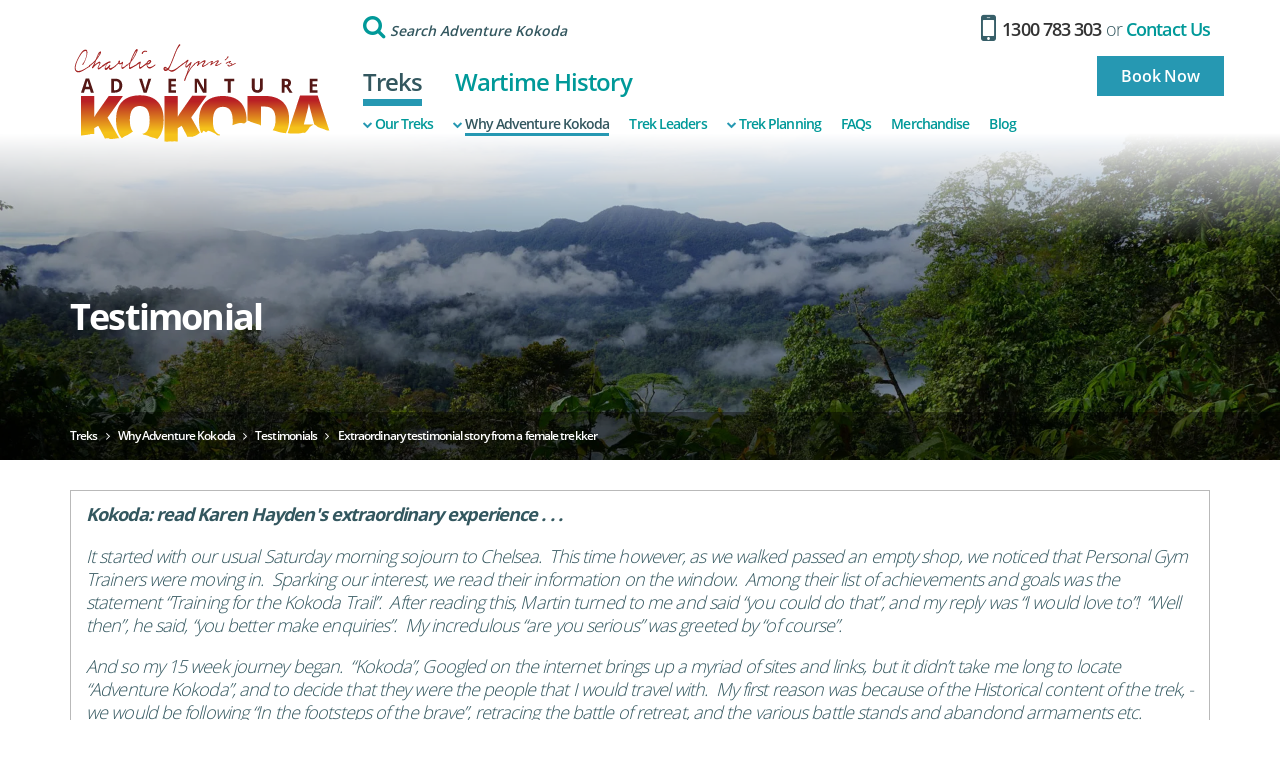

--- FILE ---
content_type: text/html;charset=UTF-8
request_url: https://www.kokodatreks.com/treks/why-adventure-kokoda/testimonials/extraordinary-testimonial-story-from-a-female-trekker/
body_size: 17794
content:
<!DOCTYPE html>
<html id="wq" lang="en">
<head>
	<meta charset="utf-8">
	<meta http-equiv="X-UA-Compatible" content="IE=edge">
	<meta name="viewport" content="width=device-width, initial-scale=1.0">
	<meta name="description" content="">
	<meta name="keywords" content="">
	
	
	<meta name="generator" content="Mura CMS">
	<title>Extraordinary&#x20;testimonial&#x20;story&#x20;from&#x20;a&#x20;female&#x20;trekker - Adventure&#x20;Kokoda</title>
	

	
		
	
	<link rel="canonical" href="/treks/why-adventure-kokoda/testimonials/extraordinary-testimonial-story-from-a-female-trekker/"/>

	<link rel="preconnect" href="//use.typekit.net/">
	<link rel="preconnect" href="//cdnjs.cloudflare.com/">

	
	<link rel="stylesheet" href="/themes/MuraBootstrap3/css/theme/theme.min.css?c=60
">
	<link rel="stylesheet" href="//use.typekit.net/zjh4fgh.css">
	<link rel="stylesheet" href="/themes/MuraBootstrap3/assets/font-awesome/css/font-awesome.css">


	
	<script src="//cdnjs.cloudflare.com/ajax/libs/jquery/2.2.4/jquery.min.js" integrity="sha512-DUC8yqWf7ez3JD1jszxCWSVB0DMP78eOyBpMa5aJki1bIRARykviOuImIczkxlj1KhVSyS16w2FSQetkD4UU2w==" crossorigin="anonymous" referrerpolicy="no-referrer"></script>

	<!-- Facebook Pixel Code -->
	<script>
	!function(f,b,e,v,n,t,s)
	{if(f.fbq)return;n=f.fbq=function(){n.callMethod?
	n.callMethod.apply(n,arguments):n.queue.push(arguments)};
	if(!f._fbq)f._fbq=n;n.push=n;n.loaded=!0;n.version='2.0';
	n.queue=[];t=b.createElement(e);t.async=!0;
	t.src=v;s=b.getElementsByTagName(e)[0];
	s.parentNode.insertBefore(t,s)}(window,document,'script',
	'https://connect.facebook.net/en_US/fbevents.js');
	fbq('init', '334383560387199');
	fbq('track', 'PageView');
	</script>
	<noscript>
	<img height="1" width="1"
	src="https://www.facebook.com/tr?id=334383560387199&ev=PageView
	&noscript=1"/>
	</noscript>
	<!-- End Facebook Pixel Code -->

	
	<link rel="apple-touch-icon-precomposed" sizes="57x57" href="/themes/MuraBootstrap3/images/ico/apple-touch-icon-57x57.png" />
	<link rel="apple-touch-icon-precomposed" sizes="114x114" href="/themes/MuraBootstrap3/images/ico/apple-touch-icon-114x114.png" />
	<link rel="apple-touch-icon-precomposed" sizes="72x72" href="/themes/MuraBootstrap3/images/ico/apple-touch-icon-72x72.png" />
	<link rel="apple-touch-icon-precomposed" sizes="144x144" href="/themes/MuraBootstrap3/images/ico/apple-touch-icon-144x144.png" />
	<link rel="apple-touch-icon-precomposed" sizes="60x60" href="/themes/MuraBootstrap3/images/ico/apple-touch-icon-60x60.png" />
	<link rel="apple-touch-icon-precomposed" sizes="120x120" href="/themes/MuraBootstrap3/images/ico/apple-touch-icon-120x120.png" />
	<link rel="apple-touch-icon-precomposed" sizes="76x76" href="/themes/MuraBootstrap3/images/ico/apple-touch-icon-76x76.png" />
	<link rel="apple-touch-icon-precomposed" sizes="152x152" href="/themes/MuraBootstrap3/images/ico/apple-touch-icon-152x152.png" />
	<link rel="icon" type="image/png" href="/themes/MuraBootstrap3/images/ico/favicon-196x196.png" sizes="196x196" />
	<link rel="icon" type="image/png" href="/themes/MuraBootstrap3/images/ico/favicon-96x96.png" sizes="96x96" />
	<link rel="icon" type="image/png" href="/themes/MuraBootstrap3/images/ico/favicon-32x32.png" sizes="32x32" />
	<link rel="icon" type="image/png" href="/themes/MuraBootstrap3/images/ico/favicon-16x16.png" sizes="16x16" />
	<link rel="icon" type="image/png" href="/themes/MuraBootstrap3/images/ico/favicon-128.png" sizes="128x128" />
	<meta name="application-name" content="&nbsp;"/>
	<meta name="msapplication-TileColor" content="#FFFFFF" />
	<meta name="msapplication-TileImage" content="/themes/MuraBootstrap3/images/ico/mstile-144x144.png" />
	<meta name="msapplication-square70x70logo" content="/themes/MuraBootstrap3/images/ico/mstile-70x70.png" />
	<meta name="msapplication-square150x150logo" content="/themes/MuraBootstrap3/images/ico/mstile-150x150.png" />
	<meta name="msapplication-wide310x150logo" content="/themes/MuraBootstrap3/images/ico/mstile-310x150.png" />
	<meta name="msapplication-square310x310logo" content="/themes/MuraBootstrap3/images/ico/mstile-310x310.png" />
	<meta name="facebook-domain-verification" content="rslsxxhxgt159duyanpgw4ddy4fw6a" />
	
	
	
	

<script type="text/javascript" src="/core/modules/v1/core_assets/js/mura.min.js?v=7.1.553"></script>
<script>
Mura.init({
loginURL:"?display=login",
siteid:"kokoda",
contentid:"790129BE-0EE4-4ADE-80F001EBC6DED900",
contenthistid:"DC1B3D5D-AF7A-4F0D-B81E57D7EC322BBC",
changesetid:"",
parentid:"BD1DC6D2-C940-4455-9DB0DE6900D6BD6A",
context:"",
nocache:0,
assetpath:"/sites/kokoda",
corepath:"/core",
fileassetpath:"/sites/kokoda",
themepath:"/themes/MuraBootstrap3",
reCAPTCHALanguage:"en-GB",
preloaderMarkup: "\x3Ci\x20class\x3D\x22mura\x2Dpreloader\x20fa\x20fa\x2Drefresh\x20fa\x2Dspin\x22\x3E\x3C\x2Fi\x3E",
mobileformat: false,
windowdocumentdomain: "",
layoutmanager:true,
type:"Page",
subtype:"Testimonial",
queueObjects: true,
rb:{"formrequiredwrapperclass":"","formradiolabelclass":"radio","formresponsewrapperclass":"","formwrapperclass":"","formbuttoncancellabel":"Cancel","formselectclass":"form-control","formbuttonclass":"btn btn-default","formfileclass":"form-control","formbuttonwrapperclass":"btn-group","formbuttoninnerclass":"input-group-btn","formcheckboxwrapperclass":"","formradiowrapperclass":"","formcheckboxlabelclass":"checkbox","formbuttonnextlclass":"form-nav","forminputclass":"form-control","formradioclass":"","formcheckboxclass":"","formfieldlabelclass":"control-label","formtextareaclass":"form-control","formbuttonbacklabel":"Back","formbuttonsubmitclass":"form-submit  btn-primary","formbuttonsubmitlabel":"Submit","formrequiredlabel":"Required","generalwrapperclass":"well","formbuttonnextlabel":"Next","generalwrapperbodyclass":"","formbuttomsubmitclass":"form-submit  btn-primary","formbuttonbackclass":"form-nav","formerrorwrapperclass":"","formbuttoncancelclass":"form-cancel btn-primary pull-right","formwrapperbodyclass":"","formbuttonsubmitwaitlabel":"Please Wait...","formgeneralcontrolclass":"form-control","formfieldwrapperclass":"form-group"},
dtExample:"10/11/2024",
dtCh:"/",
dtFormat:[1,0,2],
dtLocale:"en-AU"
});
</script>
<!-- Google Tag Manager -->
			<script>(function(w,d,s,l,i){w[l]=w[l]||[];w[l].push({'gtm.start':
			new Date().getTime(),event:'gtm.js'});var f=d.getElementsByTagName(s)[0],
			j=d.createElement(s),dl=l!='dataLayer'?'&l='+l:'';j.async=true;j.src=
			'https://www.googletagmanager.com/gtm.js?id='+i+dl;f.parentNode.insertBefore(j,f);
			})(window,document,'script','dataLayer','GTM-M6CHM5');</script>
			<!-- End Google Tag Manager -->
<script>
if(typeof $ != 'undefined'){
	$(function(){
		Mura.loader()
		.loadjs("/core/vendor/prettify/run_prettify.js");
	});
}
</script><meta name="twitter:card" content="summary" /><meta name="twitter:site" content="@muracms" /><meta name="twitter:title" content="Extraordinary testimonial story from a female trekker" /><meta name="twitter:image" content="https://www.kokodatreks.com/sites/kokoda/cache/file/4A179D92-38AA-469C-8D91F3C7560A08BF_ogimage.png" /><meta property="og:site_name" content="Adventure Kokoda" /><meta property="og:url" content="https://www.kokodatreks.com/treks/why-adventure-kokoda/testimonials/extraordinary-testimonial-story-from-a-female-trekker/" /><meta property="og:type" content="website" /><meta property="og:description" content="" /><meta property="og:image" content="https://www.kokodatreks.com/sites/kokoda/cache/file/4A179D92-38AA-469C-8D91F3C7560A08BF_ogimage.png" /><meta property="og:title" content="Extraordinary testimonial story from a female trekker" /></head>


	<body id="treks" class="depth-4  extraordinary-testimonial-story-from-a-female-trekker"><!-- Google Tag Manager (noscript) -->
				<noscript><iframe src="https://www.googletagmanager.com/ns.html?id=GTM-M6CHM5"
				height="0" width="0" style="display:none;visibility:hidden"></iframe></noscript>
				<!-- End Google Tag Manager (noscript) -->
		<div class="outer-limits">
			
<header class="navbar-wrapper" >
	<nav class="navbar" role="navigation">

		
		<div class="header-mobile visible-xs-block visible-sm-block">
			<a class="header-phone" href="tel:1300783303" title="Call us"><i class="fa fa-mobile"></i> 1300 783 303</a>
			<a class="header-menu-button" href="#header-menu"><i class="fa fa-bars"></i> Menu</a>
			<nav id="header-menu" class="header-menu-closed">

				
				























 




  
   



  
       
  

    
      
        
        

						
						<ul class="nav-buttons">
							<li><a class="nav-button-phone" href="tel:1300783303" title="Call us"><i class="fa fa-mobile"></i></a></li>
							<li><a class="nav-button-contact" href="/contact-us/" title="Contact us"><i class="fa fa-envelope"></i></a></li>
							<li><a class="nav-button-search" href="/search/?display=search&newSearch=1" title="Search Adventure Kokoda"><i class="fa fa-search"></i></a></li>
							<li><a class="nav-button-close" title="Close"><i class="fa fa-close"></i></a></li>
						</ul>

						
						<ul class="nav nav-tabs" role="tablist">
							<li role="presentation">
								<a href="#treks-menu" aria-controls="treks-menu" role="tab" data-toggle="tab" class="nav-tabs-first">Treks</a>
							</li>
							<li role="presentation">
								<a href="#history-menu" aria-controls="history-menu" role="tab" data-toggle="tab">Wartime History</a>
							</li>
						</ul>

						
						<div class="tab-content">
							<div role="tabpanel" class="tab-pane " id="treks-menu">

								
								
								<div class="panel-group" id="treks-submenu" role="tablist" aria-multiselectable="true">

									
									<div class="panel panel-default">
										<div class="panel-heading">
											<h4 class="panel-title"><a href="/treks/">Treks</a></h4>
										</div>
									</div>

									
									
										
										<div class="panel panel-default">

											
											<div class="panel-heading" role="tab" id="treks-submenu-heading-1">
												<h4 class="panel-title">
													
													
														<a class="collapsed" role="button" data-toggle="collapse" data-parent="#treks-submenu" href="#treks-submenu-body-1" aria-expanded="true" aria-controls="treks-submenu-body-1">
															Our Treks
															<span class="caret"></span>
														</a>
													
												</h4>
											</div>

											
											
											
												<div id="treks-submenu-body-1" class="panel-collapse collapse" role="tabpanel" aria-labelledby="treks-submenu-heading-1">
													<div class="panel-body">

														
														
														<ul>
															
															<li><a href="/treks/our-treks/">Our Treks</a></li>
															
															
																
																<li><a href="/treks/our-treks/kokoda-trail-trek/">Kokoda Trail Trek</a>
																
																</li>
															
																
																<li><a href="/treks/our-treks/kokoda-history-trek-8-days/">Kokoda History Trek 8 days</a>
																
																</li>
															
																
																<li><a href="/treks/our-treks/kokoda-history-trek-9-days/">Kokoda History Trek 9 days</a>
																
																</li>
															
																
																<li><a href="/treks/our-treks/premium-kokoda-campaign-trek/">Premium Kokoda Campaign Trek</a>
																
																</li>
															
																
																<li><a href="/treks/our-treks/school-groups/">School Groups</a>
																
																</li>
															
														</ul>

													</div>
												</div>
											

										</div>
									
										
										<div class="panel panel-default">

											
											<div class="panel-heading" role="tab" id="treks-submenu-heading-2">
												<h4 class="panel-title">
													
													
														<a class="collapsed" role="button" data-toggle="collapse" data-parent="#treks-submenu" href="#treks-submenu-body-2" aria-expanded="true" aria-controls="treks-submenu-body-2">
															Why Adventure Kokoda
															<span class="caret"></span>
														</a>
													
												</h4>
											</div>

											
											
											
												<div id="treks-submenu-body-2" class="panel-collapse collapse" role="tabpanel" aria-labelledby="treks-submenu-heading-2">
													<div class="panel-body">

														
														
														<ul>
															
															<li><a href="/treks/why-adventure-kokoda/">Why Adventure Kokoda</a></li>
															
															
																
																<li><a href="/treks/why-adventure-kokoda/about-us/">About Us</a>
																
																</li>
															
																
																<li><a href="/treks/why-adventure-kokoda/because-we-care/">Because we care</a>
																
																</li>
															
																
																<li><a href="/treks/why-adventure-kokoda/how-we-operate/">How we operate</a>
																
																</li>
															
																
																<li><a href="/treks/why-adventure-kokoda/our-experience/">Our Experience</a>
																
																</li>
															
																
																<li><a href="/treks/why-adventure-kokoda/our-philanthropy/">Our Philanthropy</a>
																
																</li>
															
																
																<li><a href="/treks/why-adventure-kokoda/safety-security/">Safety & Security</a>
																
																</li>
															
																
																<li><a href="/treks/why-adventure-kokoda/testimonials/">Testimonials</a>
																
																</li>
															
																
																<li><a href="/treks/why-adventure-kokoda/media-articles/">Media Articles</a>
																
																</li>
															
																
																<li><a href="/treks/why-adventure-kokoda/videos/">Videos</a>
																
																</li>
															
														</ul>

													</div>
												</div>
											

										</div>
									
										
										<div class="panel panel-default">

											
											<div class="panel-heading" role="tab" id="treks-submenu-heading-3">
												<h4 class="panel-title">
													
													
														
														<a href="/treks/trek-leaders/">Trek Leaders</a>
													
												</h4>
											</div>

											
											
											

										</div>
									
										
										<div class="panel panel-default">

											
											<div class="panel-heading" role="tab" id="treks-submenu-heading-4">
												<h4 class="panel-title">
													
													
														<a class="collapsed" role="button" data-toggle="collapse" data-parent="#treks-submenu" href="#treks-submenu-body-4" aria-expanded="true" aria-controls="treks-submenu-body-4">
															Trek Planning
															<span class="caret"></span>
														</a>
													
												</h4>
											</div>

											
											
											
												<div id="treks-submenu-body-4" class="panel-collapse collapse" role="tabpanel" aria-labelledby="treks-submenu-heading-4">
													<div class="panel-body">

														
														
														<ul>
															
															<li><a href="/treks/trek-planning/">Trek Planning</a></li>
															
															
																
																<li><a href="/treks/trek-planning/pre-trek-preparation/">Pre-Trek Preparation</a>
																
																	
																	<ul>
																		
																			
																			<li class="child drop-down">
																				<a href="/treks/trek-planning/pre-trek-preparation/physical-preparation/">Physical Preparation</a>
																			</li>
																		
																			
																			<li class="child drop-down">
																				<a href="/treks/trek-planning/pre-trek-preparation/medical/">Medical</a>
																			</li>
																		
																			
																			<li class="child drop-down">
																				<a href="/treks/trek-planning/pre-trek-preparation/clothing-and-equipment/">Clothing and Equipment</a>
																			</li>
																		
																			
																			<li class="child drop-down">
																				<a href="/treks/trek-planning/pre-trek-preparation/personal-carriers/">Personal Carriers</a>
																			</li>
																		
																			
																			<li class="child drop-down">
																				<a href="/treks/trek-planning/pre-trek-preparation/travel-insurance/">Travel Insurance</a>
																			</li>
																		
																	</ul>
																
																</li>
															
																
																<li><a href="/treks/trek-planning/travel-arrangements/">Travel Arrangements</a>
																
																</li>
															
																
																<li><a href="/treks/trek-planning/arrival-port-moresby/">Arrival in Port Moresby</a>
																
																</li>
															
																
																<li><a href="/treks/trek-planning/on-the-trail/">On the Trail</a>
																
																	
																	<ul>
																		
																			
																			<li class="child drop-down">
																				<a href="/treks/trek-planning/on-the-trail/daily-routine/">Daily Routine</a>
																			</li>
																		
																			
																			<li class="child drop-down">
																				<a href="/treks/trek-planning/on-the-trail/health-issues/">Health Issues</a>
																			</li>
																		
																			
																			<li class="child drop-down">
																				<a href="/treks/trek-planning/on-the-trail/safety-safety-safety/">Safety - Safety - Safety</a>
																			</li>
																		
																			
																			<li class="child drop-down">
																				<a href="/treks/trek-planning/on-the-trail/our-meals-and-snacks/">Our Meals and Snacks</a>
																			</li>
																		
																			
																			<li class="child drop-down">
																				<a href="/treks/trek-planning/on-the-trail/your-tent/">Your Tent</a>
																			</li>
																		
																			
																			<li class="child drop-down">
																				<a href="/treks/trek-planning/on-the-trail/our-group-carriers/">Our Group Carriers</a>
																			</li>
																		
																			
																			<li class="child drop-down">
																				<a href="/treks/trek-planning/on-the-trail/our-communications/">Our Communications</a>
																			</li>
																		
																			
																			<li class="child drop-down">
																				<a href="/treks/trek-planning/on-the-trail/following-your-trek-group-on-facebook/">Following your trek group on Facebook</a>
																			</li>
																		
																			
																			<li class="child drop-down">
																				<a href="/treks/trek-planning/on-the-trail/village-protocols/">Village Protocols</a>
																			</li>
																		
																			
																			<li class="child drop-down">
																				<a href="/treks/trek-planning/on-the-trail/toilets/">Toilets</a>
																			</li>
																		
																			
																			<li class="child drop-down">
																				<a href="/treks/trek-planning/on-the-trail/rubbish-removal/">Rubbish Removal</a>
																			</li>
																		
																			
																			<li class="child drop-down">
																				<a href="/treks/trek-planning/on-the-trail/emergency-contact-numbers/">Emergency Contact Numbers</a>
																			</li>
																		
																	</ul>
																
																</li>
															
																
																<li><a href="/treks/trek-planning/departing-port-moresby/">Departure from Port Moresby</a>
																
																</li>
															
																
																<li><a href="/treks/trek-planning/10-hot-tips-for-kokoda/">10 Hot Tips for Kokoda</a>
																
																</li>
															
																
																<li><a href="/treks/trek-planning/about-png/">About PNG</a>
																
																</li>
															
														</ul>

													</div>
												</div>
											

										</div>
									
										
										<div class="panel panel-default">

											
											<div class="panel-heading" role="tab" id="treks-submenu-heading-5">
												<h4 class="panel-title">
													
													
														
														<a href="/faqs/">FAQs</a>
													
												</h4>
											</div>

											
											
											

										</div>
									
										
										<div class="panel panel-default">

											
											<div class="panel-heading" role="tab" id="treks-submenu-heading-6">
												<h4 class="panel-title">
													
													
														
														<a href="/treks/merchandise/">Merchandise</a>
													
												</h4>
											</div>

											
											
											

										</div>
									
										
										<div class="panel panel-default">

											
											<div class="panel-heading" role="tab" id="treks-submenu-heading-7">
												<h4 class="panel-title">
													
													
														
														<a href="/treks/blog/">Blog</a>
													
												</h4>
											</div>

											
											
											

										</div>
									

									
									<div class="panel panel-default">
										<div class="panel-body">
											<a class="btn btn-primary" href="/book-now/" title="Book Now">Book Now</a>
										</div>
									</div>

								</div>
								


							</div>
							<div role="tabpanel" class="tab-pane " id="history-menu">

								
								
								<div class="panel-group" id="history-submenu" role="tablist" aria-multiselectable="true">

									
									<div class="panel panel-default">
										<div class="panel-heading">
											<h4 class="panel-title"><a href="/wartime-history/">Wartime History</a></h4>
										</div>
									</div>

									
									
										
										<div class="panel panel-default">

											
											<div class="panel-heading" role="tab" id="history-submenu-heading-1">
												<h4 class="panel-title">
													
													
														<a role="button" data-toggle="collapse" data-parent="#history-submenu" href="#history-submenu-body-1" aria-expanded="true" aria-controls="history-submenu-body-1">
															Papua New Guinea
															<span class="caret"></span>
														</a>
													
												</h4>
											</div>

											
											
											
												<div id="history-submenu-body-1" class="panel-collapse collapse" role="tabpanel" aria-labelledby="history-submenu-heading-1">
													<div class="panel-body">

														
														
														<ul>
															
															<li>
																<a href="/wartime-history/papua-new-guinea/">Papua New Guinea</a>
															</li>
															
															
																
																<li>
																	<a href="/wartime-history/papua-new-guinea/history/">History</a>
																</li>
															
																
																<li>
																	<a href="/wartime-history/papua-new-guinea/port-moresby/">Port Moresby</a>
																</li>
															
																
																<li>
																	<a href="/wartime-history/papua-new-guinea/1942/">1942</a>
																</li>
															
														</ul>

													</div>
												</div>
											

										</div>
									
										
										<div class="panel panel-default">

											
											<div class="panel-heading" role="tab" id="history-submenu-heading-2">
												<h4 class="panel-title">
													
													
														<a role="button" data-toggle="collapse" data-parent="#history-submenu" href="#history-submenu-body-2" aria-expanded="true" aria-controls="history-submenu-body-2">
															The Kokoda Campaign
															<span class="caret"></span>
														</a>
													
												</h4>
											</div>

											
											
											
												<div id="history-submenu-body-2" class="panel-collapse collapse" role="tabpanel" aria-labelledby="history-submenu-heading-2">
													<div class="panel-body">

														
														
														<ul>
															
															<li>
																<a href="/wartime-history/the-kokoda-campaign/">The Kokoda Campaign</a>
															</li>
															
															
																
																<li>
																	<a href="/wartime-history/the-kokoda-campaign/history/">History</a>
																</li>
															
																
																<li>
																	<a href="/wartime-history/the-kokoda-campaign/chronology/">Chronology</a>
																</li>
															
														</ul>

													</div>
												</div>
											

										</div>
									
										
										<div class="panel panel-default">

											
											<div class="panel-heading" role="tab" id="history-submenu-heading-3">
												<h4 class="panel-title">
													
													
														
														<a href="/wartime-history/kokoda-television-documentaries/">Kokoda Television Documentaries</a>
													
												</h4>
											</div>

											
											
											

										</div>
									

									
									<div class="panel panel-default">
										<div class="panel-body">
											<a class="btn btn-primary" href="/book-now/" title="Book Now">Book Now</a>
										</div>
									</div>

								</div>
								

							</div>
						</div>

				
        
        
				

			</nav>
		</div>

		<div class="container">

			<div class="header-desktop-top row hidden-xs hidden-sm">
				
				<div class="col-sm-5 col-sm-offset-3">
					<form method="get" id="searchForm" class="navbar-form" action="/search/" role="search">
						<div class="input-group">
							<label>
								<i class="fa fa-search"></i>
								<input type="text" name="Keywords" id="navKeywords" class="form-control" value="" data-placeholder="Search" placeholder="Search Adventure Kokoda">
							</label>
							<span class="input-group-btn">
								<button type="submit" class="btn btn-default">
									<i class="fa fa-search"></i>
								</button>
							</span>
						</div>
						<input type="hidden" name="display" value="search">
						<input type="hidden" name="newSearch" value="true">
						<input type="hidden" name="noCache" value="1">
						<input type="hidden" name="csrf_token" value="044B9C3F0F62B608B61FCEBFAFEA6FA6" /><input type="hidden" name="csrf_token_expires" value="260121235544506" />
					</form>
				</div>

				
				<div class="col-sm-4 text-right">
					<a class="contact-phone" href="tel:1300783303" title="Call us"><i class="fa fa-mobile"></i> 1300 783 303</a>
					or <a class="contact-form" href="/contact-us/" title="Contact Us">Contact Us</a>

					
					<div class="header-booking hidden-xs hidden-sm text-right">
						<a class="btn btn-primary btn-booking" href="/book-now/" title="Book Now">Book Now</a>
					</div>

				</div>
			</div>

			<div class="header-desktop-bottom row">

				
				<div class="col-sm-3">
					<a class="navbar-brand" href="/"><img src="/themes/MuraBootstrap3/images/logo.svg" alt="Adventure Kokoda"/></a>
				</div>

				
				<div class="col-sm-9 hidden-xs hidden-sm">

					
					<ul class="nav nav-tabs nav-justified">
						<li role="presentation" class=" active"><a href="/treks/">Treks</a></li>
						<li role="presentation" class=" "><a href="/wartime-history/">Wartime History</a></li>
					</ul>

					
					
					























 




  
   



  
       
  

    
  


						
						
						<ul class="nav nav-pills" role="tablist">
							
								
								<li role="presentation" class=" ">
									<a href="/treks/our-treks/" class=" " aria-controls="menu-1" data-target="#menu-1" >
										Our Treks
										
											<span class="caret"></span>
										
									</a>
								</li>
							
								
								<li role="presentation" class=" ">
									<a href="/treks/why-adventure-kokoda/" class=" active" aria-controls="menu-2" data-target="#menu-2" >
										Why Adventure Kokoda
										
											<span class="caret"></span>
										
									</a>
								</li>
							
								
								<li role="presentation" class=" ">
									<a href="/treks/trek-leaders/" class=" " aria-controls="menu-3" data-target="#menu-3" >
										Trek Leaders
										
									</a>
								</li>
							
								
								<li role="presentation" class=" ">
									<a href="/treks/trek-planning/" class=" " aria-controls="menu-4" data-target="#menu-4" >
										Trek Planning
										
											<span class="caret"></span>
										
									</a>
								</li>
							
								
								<li role="presentation" class=" ">
									<a href="/faqs/" class=" " aria-controls="menu-5" data-target="#menu-5" >
										FAQs
										
									</a>
								</li>
							
								
								<li role="presentation" class=" ">
									<a href="/treks/merchandise/" class=" " aria-controls="menu-6" data-target="#menu-6" >
										Merchandise
										
									</a>
								</li>
							
								
								<li role="presentation" class=" ">
									<a href="/treks/blog/" class=" " aria-controls="menu-7" data-target="#menu-7" target="_blank">
										Blog
										
									</a>
								</li>
							
						</ul>

						
						
						<div class="tab-content">
							
								
								<div role="tabpanel" class="tab-pane " id="menu-1">

									
									
										<div class="panel panel-default">
											<div class="panel-body">

												
												
												<ul>
													
														
														<li>
															
																<a class="upper-menu" href="/treks/our-treks/kokoda-trail-trek/" >Kokoda Trail Trek</a>
																<div><p>8-day Kokoda trek&nbsp;led by PNG chief guide from $3,795.</p></div>
															
														</li>
													
														
														<li>
															
																<a class="upper-menu" href="/treks/our-treks/kokoda-history-trek-8-days/" >Kokoda History Trek 8 days</a>
																<div><p>8-day Kokoda trek led by an Australian trek leader from $4,495.</p></div>
															
														</li>
													
														
														<li>
															
																<a class="upper-menu" href="/treks/our-treks/kokoda-history-trek-9-days/" >Kokoda History Trek 9 days</a>
																<div><p>9-day Kokoda&nbsp;treks follow the original wartime trail via Kagi village through&nbsp;the mystic Moss Forest&nbsp;and onto the extinct volcanic plateaus at Lake Myola.</p></div>
															
														</li>
													
														
														<li>
															
																<a class="upper-menu" href="/treks/our-treks/premium-kokoda-campaign-trek/" >Premium Kokoda Campaign Trek</a>
																<div><p>The ultimate 10-day Kokoda Pilgrimage trek which includes an additional 20 km exploration of the two lakebeds of&nbsp;Myola and a visit to a crashed US Army P40 aircraft.</p></div>
															
														</li>
													
														
														<li>
															
																<a class="upper-menu" href="/treks/our-treks/school-groups/" >School Groups</a>
																<div><p><strong>Our Kokoda Youth Leadership Challenge was voted as the most outstanding youth leadership program at the Clubs NSW Annual Awards Dinner in 2017.</strong></p></div>
															
														</li>
													
												</ul>

											</div>
										</div>
									

								</div>
							
								
								<div role="tabpanel" class="tab-pane " id="menu-2">

									
									
										<div class="panel panel-default">
											<div class="panel-body">

												
												
												<ul>
													
														
														<li>
															
																<a class="upper-menu" href="/treks/why-adventure-kokoda/about-us/" >About Us</a>
																<div></div>
															
														</li>
													
														
														<li>
															
																<a class="upper-menu" href="/treks/why-adventure-kokoda/because-we-care/" >Because we care</a>
																<div></div>
															
														</li>
													
														
														<li>
															
																<a class="upper-menu" href="/treks/why-adventure-kokoda/how-we-operate/" >How we operate</a>
																<div></div>
															
														</li>
													
														
														<li>
															
																<a class="upper-menu" href="/treks/why-adventure-kokoda/our-experience/" >Our Experience</a>
																<div></div>
															
														</li>
													
														
														<li>
															
																<a class="upper-menu" href="/treks/why-adventure-kokoda/our-philanthropy/" >Our Philanthropy</a>
																<div></div>
															
														</li>
													
														
														<li>
															
																<a class="upper-menu" href="/treks/why-adventure-kokoda/safety-security/" >Safety & Security</a>
																<div></div>
															
														</li>
													
														
														<li>
															
																<a class="upper-menu" href="/treks/why-adventure-kokoda/testimonials/" >Testimonials</a>
																<div></div>
															
														</li>
													
														
														<li>
															
																<a class="upper-menu" href="/treks/why-adventure-kokoda/media-articles/" >Media Articles</a>
																<div></div>
															
														</li>
													
														
														<li>
															
																<a class="upper-menu" href="/treks/why-adventure-kokoda/videos/" >Videos</a>
																<div></div>
															
														</li>
													
												</ul>

											</div>
										</div>
									

								</div>
							
								
								<div role="tabpanel" class="tab-pane " id="menu-3">

									
									

								</div>
							
								
								<div role="tabpanel" class="tab-pane " id="menu-4">

									
									
										<div class="panel panel-default">
											<div class="panel-body">

												
												
												<ul>
													
														
														<li>
															
																<a class="upper-menu" href="#pre-trek-preparation" data-toggle="collapse">Pre-Trek Preparation</a> 
																<div></div>
																

																
																<div id="pre-trek-preparation" class="collapse">
																	<a class="sub-menu" href="/treks/trek-planning/pre-trek-preparation/" >Pre-Trek Preparation</a>
																	<ul>
																		
																			
																			<li class="child drop-down">
																				<a class="child-menu" href="/treks/trek-planning/pre-trek-preparation/physical-preparation/" >Physical Preparation</a>
																			</li>
																		
																			
																			<li class="child drop-down">
																				<a class="child-menu" href="/treks/trek-planning/pre-trek-preparation/medical/" >Medical</a>
																			</li>
																		
																			
																			<li class="child drop-down">
																				<a class="child-menu" href="/treks/trek-planning/pre-trek-preparation/clothing-and-equipment/" >Clothing and Equipment</a>
																			</li>
																		
																			
																			<li class="child drop-down">
																				<a class="child-menu" href="/treks/trek-planning/pre-trek-preparation/personal-carriers/" >Personal Carriers</a>
																			</li>
																		
																			
																			<li class="child drop-down">
																				<a class="child-menu" href="/treks/trek-planning/pre-trek-preparation/travel-insurance/" >Travel Insurance</a>
																			</li>
																		
																	</ul>
																</div>

															
														</li>
													
														
														<li>
															
																<a class="upper-menu" href="/treks/trek-planning/travel-arrangements/" >Travel Arrangements</a>
																<div></div>
															
														</li>
													
														
														<li>
															
																<a class="upper-menu" href="/treks/trek-planning/arrival-port-moresby/" >Arrival in Port Moresby</a>
																<div></div>
															
														</li>
													
														
														<li>
															
																<a class="upper-menu" href="#on-the-trail" data-toggle="collapse">On the Trail</a> 
																<div></div>
																

																
																<div id="on-the-trail" class="collapse">
																	<a class="sub-menu" href="/treks/trek-planning/on-the-trail/" >On the Trail</a>
																	<ul>
																		
																			
																			<li class="child drop-down">
																				<a class="child-menu" href="/treks/trek-planning/on-the-trail/daily-routine/" >Daily Routine</a>
																			</li>
																		
																			
																			<li class="child drop-down">
																				<a class="child-menu" href="/treks/trek-planning/on-the-trail/health-issues/" >Health Issues</a>
																			</li>
																		
																			
																			<li class="child drop-down">
																				<a class="child-menu" href="/treks/trek-planning/on-the-trail/safety-safety-safety/" >Safety - Safety - Safety</a>
																			</li>
																		
																			
																			<li class="child drop-down">
																				<a class="child-menu" href="/treks/trek-planning/on-the-trail/our-meals-and-snacks/" >Our Meals and Snacks</a>
																			</li>
																		
																			
																			<li class="child drop-down">
																				<a class="child-menu" href="/treks/trek-planning/on-the-trail/your-tent/" >Your Tent</a>
																			</li>
																		
																			
																			<li class="child drop-down">
																				<a class="child-menu" href="/treks/trek-planning/on-the-trail/our-group-carriers/" >Our Group Carriers</a>
																			</li>
																		
																			
																			<li class="child drop-down">
																				<a class="child-menu" href="/treks/trek-planning/on-the-trail/our-communications/" >Our Communications</a>
																			</li>
																		
																			
																			<li class="child drop-down">
																				<a class="child-menu" href="/treks/trek-planning/on-the-trail/following-your-trek-group-on-facebook/" >Following your trek group on Facebook</a>
																			</li>
																		
																			
																			<li class="child drop-down">
																				<a class="child-menu" href="/treks/trek-planning/on-the-trail/village-protocols/" >Village Protocols</a>
																			</li>
																		
																			
																			<li class="child drop-down">
																				<a class="child-menu" href="/treks/trek-planning/on-the-trail/toilets/" >Toilets</a>
																			</li>
																		
																			
																			<li class="child drop-down">
																				<a class="child-menu" href="/treks/trek-planning/on-the-trail/rubbish-removal/" >Rubbish Removal</a>
																			</li>
																		
																			
																			<li class="child drop-down">
																				<a class="child-menu" href="/treks/trek-planning/on-the-trail/emergency-contact-numbers/" >Emergency Contact Numbers</a>
																			</li>
																		
																	</ul>
																</div>

															
														</li>
													
														
														<li>
															
																<a class="upper-menu" href="/treks/trek-planning/departing-port-moresby/" >Departure from Port Moresby</a>
																<div></div>
															
														</li>
													
														
														<li>
															
																<a class="upper-menu" href="/treks/trek-planning/10-hot-tips-for-kokoda/" >10 Hot Tips for Kokoda</a>
																<div></div>
															
														</li>
													
														
														<li>
															
																<a class="upper-menu" href="/treks/trek-planning/about-png/" >About PNG</a>
																<div></div>
															
														</li>
													
												</ul>

											</div>
										</div>
									

								</div>
							
								
								<div role="tabpanel" class="tab-pane " id="menu-5">

									
									

								</div>
							
								
								<div role="tabpanel" class="tab-pane " id="menu-6">

									
									

								</div>
							
								
								<div role="tabpanel" class="tab-pane " id="menu-7">

									
									

								</div>
							
						</div>

					























 






  
       
  
   
      
   
  

					

				</div>

			</div>

		</div>
	</nav>
</header>



			<section id="intro">

				
				
		

			
			<div class="page-heading" style="background-image:url(/themes/MuraBootstrap3/images/header-default.jpg);">
				<div class="container">
					
					
						<div class="page-crumblist pull-left">
							<ol itemscope itemtype="http://schema.org/BreadcrumbList" id="crumblist" class="mura-breadcrumb breadcrumb breadcrumb">
					
						
							<li itemprop="itemListElement" itemscope itemtype="http://schema.org/ListItem" class="first">
								
								<a itemprop="item" href="/treks/"><span itemprop="name">Treks</span></a>
								
								<meta itemprop="position" content="1" />
							</li>
						
					
						
							<li itemprop="itemListElement" itemscope itemtype="http://schema.org/ListItem" class="">
								
								<a itemprop="item" href="/treks/why-adventure-kokoda/"><span itemprop="name">Why Adventure Kokoda</span></a>
								
								<meta itemprop="position" content="2" />
							</li>
						
					
						
							<li itemprop="itemListElement" itemscope itemtype="http://schema.org/ListItem" class="">
								
								<a itemprop="item" href="/treks/why-adventure-kokoda/testimonials/"><span itemprop="name">Testimonials</span></a>
								
								<meta itemprop="position" content="3" />
							</li>
						
					
						
							<li itemprop="itemListElement" itemscope itemtype="http://schema.org/ListItem" class="last">
								
								<a itemprop="item" href="/treks/why-adventure-kokoda/testimonials/extraordinary-testimonial-story-from-a-female-trekker/"><span itemprop="name">Extraordinary testimonial story from a female trekker</span></a>
								<meta itemprop="position" content="1" />
							</li>
						
					
				</ol>
						</div>
					
					
					<div class="page-title">
						
							<h1 class="pageTitle">Testimonial</h1>
						
					</div>
				</div>
			</div>

		
		

			</section>

			<section id="summary">
				<div class="container">

					

				</div>
			</section>

			<section id="content">

				<div class="container">
					<div class="row">
						<div class="col-sm-12 content">

							
							<div class="mura-region"><div class="mura-region-local"></div></div>

							
							
		
		
		
			
				
				 
				 	
					
					
				

				
				

				
					
					
					

<div class="leaders-testimonials">
	<div class="well">
		
		<blockquote>
			<h3><strong>Kokoda: read Karen Hayden's extraordinary experience . . .&nbsp;</strong></h3>

<p><em>It started with our usual Saturday morning sojourn to Chelsea.&nbsp; This time however, as we walked passed an empty shop, we noticed that Personal Gym Trainers were moving in.&nbsp; Sparking our interest, we read their information on the window.&nbsp; Among their list of achievements and goals was the statement &ldquo;Training for the Kokoda Trail&rdquo;.&nbsp; After reading this, Martin turned to me and said &ldquo;you could do that&rdquo;, and my reply was &ldquo;I would love to&rdquo;!&nbsp; &ldquo;Well then&rdquo;, he said, &ldquo;you better make enquiries&rdquo;.&nbsp; My incredulous &ldquo;are you serious&rdquo; was greeted by &ldquo;of course&rdquo;.</em></p>

<p><em>And so my 15 week journey began.&nbsp; &ldquo;Kokoda&rdquo;, Googled on the internet brings up a myriad of sites and links, but it didn&rsquo;t take me long to locate &ldquo;Adventure Kokoda&rdquo;, and to decide that they were the people that I would travel with.&nbsp; My first reason was because of the Historical content of the trek, - we would be following &ldquo;In the footsteps of the brave&rdquo;, retracing the battle of retreat, and the various battle stands and abandond armaments etc.&nbsp; Secondly, the strong emphasis on safety (which was paramount to Martin), was not biased just on what&nbsp; Adventure Kokoda offered, but made you well aware that whoever you trekked with &ndash; there was certain criteria and procedures that were essential.&nbsp; And lastly (this appealed to me most), was the financial and practical support that Adventure Kokoda gave to the different villages that we would be passing though.</em></p>

<p><em>My trek was for ten days, so why refer to it as my 15 week adventure?&nbsp; One week was devoted to investigation and booking, and 12 weeks for intensive training (I don&rsquo;t think there was a day in the first 6 weeks that I wasn&rsquo;t sore somewhere!).&nbsp; In amongst all of this was the compiling of &ldquo;my kit&rdquo;.</em></p>

<p><em>I had worked out with weights for years, but apart from hockey at school, the odd time on the treadmill, and a short introduction to rowing, cardio exercise was not something that appealed to me.&nbsp; All that was to change.&nbsp; After consulting with &ldquo;Rick&rdquo;, a personal trainer at my gym, I embarked on a program which escalated every week, concentrating mainly on leg strength and recovery, until I was walking the Moorooduc Quarry 6 laps at a time, Olivers Hill 8 laps, and many walks, which included two all day 30km walks, all with me carrying an 18kg pack!</em></p>

<p><em>They say that nothing prepares you for Kokoda, except Kokoda, and that is exactly right, but my training held me in good stead &ndash; I knew I would probably find the cardio side difficult &ndash; I didn&rsquo;t want to be the fastest or the fittest, I just wanted to be able to &ldquo;keep on going&rdquo;, and be able to enjoy the trek. I exceeded my expectations, although at times I did have doubts, and when this happened I would hear Rick&rsquo;s voice urging me on for &ldquo;400 metres more&rdquo;, or &ldquo;you&rsquo;re nearly there &ndash; trust your strength!&rdquo;.</em></p>

<p><em>13 weeks sounded plenty of time to get ready, then suddenly I was flying out the next day!</em></p>

<p><em>Arriving in Port Moresby was hot and humid, and the progression through customs, and changing my money to Kena, was slow.&nbsp; I was starting to feel quite overwhelmed.&nbsp; When I finally got through, it was just as Adventure Kokoda had advised on the itinerary &ndash; look for your head guide in a red T shirt and hat &ndash; and there he was, which was an instant relief to me, and with him was our (Australian) trek chiefs, Chad, and his 2IC Ron.</em></p>

<p><em>Right from the beginning, the organization of the trek was professional and efficient.&nbsp; Chad had already picked up our room keys from the Hotel, and once we had them in hand, and we were all accounted for, there was no waiting around or hold ups.&nbsp; A &ldquo;very fast&rdquo; mini bus ride to the Hotel, and I arrived at a very Colonial setting &ndash; large white buildings and lovely plush gardens, within a compound complete with iron gates and guards!&nbsp; We would soon find out that anything worth keeping needed barricading in.&nbsp; However, although it all felt quite foreign, we were safe and comfortable.&nbsp; After picking up our packs, packing them with our gear, and then getting them weighed (if you were carrying more than 12kg dry weight &ndash; add 3kg for water, - you were carrying too much) we had a briefing on what to expect on the track, and the protocol with the villages.</em></p>

<p><em>Over dinner we had time to get to know each other a bit better (I don&rsquo;t think I remembered everyone&rsquo;s name until the last day!).</em></p>

<p><em>After dinner was another briefing on the political situation of 1942, the strategic battle sites we would be moving though, and about the soldiers we would get to know.</em></p>

<p><em>Next morning we enjoyed our last hot showers for 10 days, had a lovely buffet breakfast, and proceeded to check out of the hotel.&nbsp; A short (and fast) bus ride to the private airfield and we settled in for the wait until we would be flown (in two batches) to Kokoda.&nbsp; We had to get used to PNG time, I believe a bit like Bali time.&nbsp; The plane flies up the Kokoda Gap, which is flanked by the Owen Stanley Range on one side (our trek), and Mt Victoria and Range on the other &ndash; 20 minutes to get there and considerably longer to get back!.&nbsp; Our pilot flew quite low in places so we could get a good look at villages, memorials etc, and it felt like you could reach out and touch the mountains!</em></p>

<p><em>At last, Kokoda!&nbsp; The Airport is a grassed strip and a couple of buildings that look like exotic bus shelters.&nbsp; We had quite a wait for our 2nd batch of trekkers to arrive (another introduction to PNG time) so when we were finally together, we were all keen to just start walking!</em></p>

<p><em>At this point we were matched up with our personal carriers.&nbsp; By default (I was standing next to Chad) I was first, and my man was Laune.&nbsp; Laune, I found out later he was 21, was very slightly built &ndash; he looked more like a marathon athlete &ndash; but I was to find out he was very savvy, strong, and regal.&nbsp; I could imagine him as a displaced warrior prince, waiting to redeem his throne!</em></p>

<p><em>Finally it was time to &ldquo;saddle up&rdquo; (we learnt various catch cries along the way) and we were on our way to our first battle station.&nbsp; Four of the seasoned trekkers carried their own packs, but for the rest of us, it was just a smaller day pack with the essentials.&nbsp; One of the main reasons for the weight restrictions on the big packs was because your carrier also had to carry his own gear!&nbsp; Also, you learn that not only do the &ldquo;boys&rdquo; carry your pack, they take the tougher route, so you have the easier one (if there is such a thing!), and also help you over the tough bits.&nbsp; As we were to find out, the track alternated between a goat track, or just foot holds, up or down the mountain, or a maze of tree roots up to a foot high.&nbsp; Add in loose gravel, or mud when it&rsquo;s raining, and it&rsquo;s easy to feel totally inept in their shadow.&nbsp; Please know that the term &ldquo;boys&rdquo; is not made in a derogatory manor &ndash; they call themselves &ldquo;the boys&rdquo; - it&rsquo;s more of an acknowledgement.</em></p>

<p><em>Our 1st night under canvas eased us into the routine we would continue for 10 days.&nbsp; Except our 1st walk was only 2&frac12; hours, with the weather fine and clear, if not a little hot.&nbsp; We arrived at camp to find some of the boys (the group carriers) had run ahead of us (yes, run!), so that when we arrived our tents were erected, the fires were lit and dinner was well under way.</em></p>

<p><em>This night we camped by a flowing creek which was freezing, but great to ease our sweaty tired bodies into (if only we knew what was to come!).</em></p>

<p><em>Dinner alternated between Deb potatoes/pasta/rice and stew of sausage/tuna/meat, with the usual spreads, biscuits and condiments, accompanied by tea/coffee/Milo, and most of the time, fresh fruit and vegies from the village we were staying in, or from nearby.</em></p>

<p><em>Off to bed by 7.30pm in our 2 man tent &ndash; which was just enough space for you, and your packs.&nbsp; Once I was organised, I thought it was fun, like my own cubby hole, but when I said this to Steve, a fellow trekker, he said &ldquo;Yeh, but look at you, and look at us!&rdquo; &ndash; meaning the size difference, and that he didn&rsquo;t see it as quite the same adventure.</em></p>

<p><em>Up at 5.30am to dress (with a head torch), re-pack, and have the tent empty so Laune could dismantle it for the group carriers.&nbsp; A breakfast choice of hot food, being baked beans (we all designated those people at the back of the line &ndash; especially uphill!), spaghetti, muesli and weetbix with hot powdered milk, canned fruit, and again, the usual condiments etc.</em></p>

<p><em>We would &ldquo;saddle up&rdquo; and be on our way by 7.30, stop for morning tea around 10/10.30am that appeared miraculously out of the bush, and lunch around 1/1.30pm, usually at a village, but sometimes just at a campsite &ndash; pasta, canned meat and tuna, Kraft processed cheese, beans and the usual condiments etc.&nbsp; Afternoon tea was around 2.30/3pm and camp would be reached around 5pm (you knew it was time to stop when you smelt the fire &ndash; unless it was someone else&rsquo;s, which was very disappointing).&nbsp; Include in this our stops for battle site briefings, and stops just to catch our breath and each other, and you wonder how much walking we did a day, but in the end it added up to 130kms!</em></p>

<p><em>The Kokoda track is 96kms, being the most direct route between Owers Corner and Kokoda.&nbsp; Adventure Kokoda doesn&rsquo;t follow the Kokoda trail, as much as the battle sites of the war over the trail.&nbsp; AK (Adventure Kokoda abbreviated &ndash; we were known as AK826 &ndash; the 26th trek in 08) takes us to sites and villages off the trek.&nbsp; A couple of villages we stay at are not visited by other trekkers, hence the 130kms.</em></p>

<p><em>I mentioned that I was attracted to AK because of what they put back into the track.&nbsp; Money &ldquo;raised&rdquo; by people trekking is re-invested into villages via their schools and hospitals.&nbsp; AK also sponsors students in both villages, and Port Moresby.&nbsp; In addition, actually trekking through these villages allows us to supplement the village income by purchasing produce and mementos as we go through, but also, because AK passes through regularly, our leaders can pick up when medical assistance is required and can either treat, or instigate medical assistance where required &ndash; which did happen along the way.&nbsp; On top of that, to see the rapport that Chad and Ron had with the people from the villages, and the mutual respect they had for each other was rewarding in itself.&nbsp; And of course, another way they support the villages is to employ &ldquo;the boys&rdquo; to assist in the treks.&nbsp; Of course AK isn&rsquo;t the only employer, but they not only make fair payment, but supply uniforms, sleeping gear and food, which unfortunately is not always the case.</em></p>

<p><em>Once you get to know the boys, you find that most of them are related &ndash; fathers/sons/brothers/cousins, and when we met trekkers passing the other way, it was a pleasure to see the boys greet each other.</em></p>

<p><em>We were a group of 29 trekkers, 25 personal carriers, and 50 group carriers.&nbsp; Our trek leader Chad and 2IC Ron were ex Vietnam vets. Chad had been awarded the Military Medal.&nbsp; So we were in good hands!&nbsp; We also had our head guide, Uoxy, who always lead the way with a shovel, to clear the track as we walked &ndash; when he walked, we walked, with the catch cry &ldquo;Rock and Roll up&rdquo;, or &ldquo;Rock and Roll down&rdquo; whichever we were doing at the time, and when he stopped, we stopped - there was no passing or trying to race him.&nbsp; Our Medico was Marxum.&nbsp; So, we were a large group, but it never felt large, or cumbersome - we were like a village &ndash; settling down for the night, and moving off in the morning.</em></p>

<p><em>One aspect I should mention again at this stage is the military emphasis placed on the trek by Adventure Kokoda, the principals of which are all ex military, one as I said, being awarded the Military Medal.&nbsp; They believe that not enough importance has been given to the Kokoda Campaign, which really did play a large part in &ldquo;saving&rdquo; Australia.&nbsp; We were informed that &ldquo;At Gallipoli, the Australians fought for England and lost, but at Kokoda, they fought for Australia, and won&rdquo;.&nbsp; </em></p>

<p><em>So, there was a lot of emphasis on the military, and we actually followed the &ldquo;Battle Track&rdquo;.&nbsp; Consequently we visited all of the important Battle Sites, saw numerous old gun emplacements etc, and lots of unexploded ammunition carefully &ldquo;arranged&rdquo; for our viewing by the local villagers.&nbsp; Of course there were many, many memorable sites along the track, and these were all explained to us, moving many of us to tears.</em></p>

<p><em>It is interesting to note how close the Japanese came to victory.&nbsp; When they reached Imita Ridge, from where they (the Japanese) could see the lights of Port Moresby, they were given the order (from Tokyo), to &ldquo;Advance to the Rear&rdquo; &ndash; there being no word for &ldquo;Retreat&rdquo; in the Japanese Military vocabulary.&nbsp; It was that close!</em></p>

<p><em>Travelling like a village meant that when we set up, there was nothing there, and when we left, there was nothing left.&nbsp; We passed a number of other trekkers who, after lunch/camp, left, and left their rubbish &ndash; there&rsquo;s no rubbish collection on the Kokoda!&nbsp; It&rsquo;s sad enough to see the villages unable to cope with the refuse of &lsquo;progression&rsquo;, let alone see it wilfully left.&nbsp; The other eye sore was the graffiti and vandalism.&nbsp; Yes, even in the jungle!&nbsp; Trees with root systems that started from 20 feet up the trunk were etched with initials of passer-bys.&nbsp; There are precious little memorials to our diggers on the track, and to see the ones that are there have been chipped to take mementos is, well&nbsp; - you wonder where peoples&rsquo; minds are.</em></p>

<p><em>Despite these disappointing memories, I will have heaps to cherish.&nbsp; We would arrive at a village to have the locals lining the path and greet us with shy hellos and smiles.&nbsp; Choirs would sing to us at our camp sites and then we would find out that they walked 7kms to reach us, and then walked home the next day!&nbsp; A couple of times Laune, my personal carrier, became head guide which meant that we &lsquo;lead the pack&rsquo;.&nbsp; Laune would look for me to make sure I was behind him, and while leading and securing the track, he would be looking after me as well &ndash; after I fell and gashed my wrist I technically became one handed.&nbsp; When I managed to walk in sync with him, it felt like we were flying over the ground.&nbsp; At one stage we were walking down a steep muddy slope and he was behind me with one hand on my pack to steady me, and a machete in the other!&nbsp; Another time, again in the mud, he was behind me, slipped, took me out with him, and we both sat in the mud and laughed.</em></p>

<p><em>&nbsp;One lesson I will remember, is what I learnt though Chad.&nbsp; Our group of 30 trekkers, which sounds large, has a couple of reasons why.&nbsp; Firstly, a larger group has a stronger safety aspect &ndash; we are in a developing country &ndash; and whilst it would be nice to think that because we are on holiday, we are safe, that&rsquo;s not always the case.&nbsp; But what will remain with me is that 30 is also the size of a platoon, so that we could experience the camaraderie and brotherhood that the diggers would have experienced.&nbsp; How true that was.&nbsp; After a few days we started to get to know each other, but it wasn&rsquo;t til one particular incident that we started to pull together as a team.&nbsp; After a particularly hard climb, there were 5 or 6 of us that made it to the top quite a distance in front of the others.&nbsp; Chad, when he arrived marched straight up to us and demanded &ldquo;who got here first!&rdquo;.&nbsp; None of us answered at first, then Mary-Anne said &ldquo;Karen&rdquo;, and I said &ldquo;no, John and Angela beat me&rdquo; &ndash; we sounded like children in trouble. Chad went on to say that we were a team, some people were doing it tough, and we needed to support them and encourage them - by striving ahead we were missing the point of a team.&nbsp; Ron went on to say that &ldquo;One man doesn&rsquo;t make a team, but one team makes a man&rdquo; (we were in the jungle, and as modesty had to be put aside, I think political correctness should be too).&nbsp; We were suitably chastised by this dressing down but from that moment, the whole team dynamics changed.&nbsp; Not just because of what was said to us, but the others also heard of this when they arrived.</em></p>

<p><em>So we finally made it to Owers Corner, feeling very victorious.&nbsp; After photos, hot dogs and ice-cream, we were transported (once again very quickly) by mini buses to Port Moresby.&nbsp; After a cold beer, a long hot shower and the chance to dry off with a large dry towel, we had dinner, our certificate presentation, and then went out clubbing (well, some of us did)!</em></p>

<p><em>The next morning I woke up early, it was still dark, and was momentarily disorientated (no, it wasn&rsquo;t because of the clubbing!), as I couldn&rsquo;t work out the space around me.&nbsp; If 10 days in a tent made a large room feel strange, what must have those men felt like when they came home, except they slept in a whole jungle for months, to wake up one day in a small room.</em></p>

<p><em>Now that I am home, and think about my experience, to be honest I must say that I miss the camaraderie and friendship that grew between us &ndash; and even the physical exhaustion &ndash; again I can only imagine the effect returning to civilian life must have had on our diggers.</em></p>

<p><em>The defence against the advancement of the Japanese towards Australia was left to young men, the average age being 18, who were hurriedly recruited, given the most basic of training (some had never fired a rifle), and then packed off to New Guinea to fight an elite, fanatical, well equipped, undefeated, battle hardened enemy, until the regulars from the AIF could be released to reinforce them.&nbsp; They were ill equipped, suffered illness and horrendous wounds, and witnessed atrocities we cannot imagine but they did it willingly.&nbsp; They did it for Australia, for honour, and for &ldquo;the people back home&rdquo;. The sacrifice and bravery of these men should always be remembered. The memorial at the Isurava battle site proudly displays four stones, each with one word on them only, &ldquo;Courage, Endurance, Mateship, Sacrifice&rdquo;.&nbsp; I think it says it all. To quote one digger:</em></p>

<p><em>&ldquo;When you go home tell them of us.&nbsp; Tell them for their today, we gave our tomorrow&rdquo;.</em></p>

<p><em>I hope I can do that.</em></p>

<p><em>Blessings,</em></p>

<p><em>Karen Hayden.</em></p>
		</blockquote>
	</div>
</div>



				
				
			
		
	

							
							<div class="mura-region"><div class="mura-region-local"></div></div>

							
							

						</div>
					</div>
				</div>

				
				<div class="mura-region"><div class="mura-region-local"></div></div>

			</section>

		
	<footer class="social-footer">
		<div class="container">
			<div class="row">
				<div class="col-md-2">
					<p class="scroll-top"><a class="back-to-top" href="#"><i class="fa fa-chevron-up"></i> Back to top</a></p>
				</div>
				<div class="col-md-10 text-right">
					<h4>
						<a href="tel:1300783303" title="Call us"><i class="fa fa-mobile"></i> 1300 783 303</a>
						or <a href="/contact-us/" title="Contact Us">Contact Us</a>
					</h4>
					<ul class="nav-social">
						<li><a class="nav-social-blog" href="https://blog.kokodatreks.com/" title="Blog" target="_blank">Blog</a></li>
						<li><a class="nav-social-twitter" href="https://www.twitter.com/adventurekokoda/" title="Twitter" target="_blank"><i class="fa fa-twitter-square"></i></a></li>
						<li><a class="nav-social-facebook" href="https://www.facebook.com/AdventureKokoda/?ref=ts" title="Facebook" target="_blank"><i class="fa fa-facebook-square"></i></a></li>
						<li><a class="nav-social-linkedin" href="https://www.linkedin.com/company/adventure-kokoda/" title="LinkedIn" target="_blank"><i class="fa fa-linkedin-square"></i></a></li>
						
						<li><a class="nav-social-youtube" href="https://www.youtube.com/user/AdventureKokoda/videos" title="YouTube" target="_blank"><i class="fa fa-youtube-square"></i></a></li>
						<li><a class="nav-social-instagram" href="https://www.instagram.com/adventure_kokoda/" title="Instagram" target="_blank"><i class="fa fa-instagram"></i></a></li>
					</ul>
					
						<a class="btn btn-primary book-now" href="/book-now/" title="Book Now">Book Now</a>
					
					<a class="btn btn-primary book-now" href="/newsletters-signup/" title="Newsletter Signup" style="background-color:#e08908;">Newsletter Signup</a>
				</div>
			</div>
		</div>
	</footer>
	<footer class="sitemap-footer">
		<div class="container">
			<div class="row">
				
				<div class="col-md-2 col-md-push-10">
					<div class="affiliations">
						<div class="affiliation affiliation-tripadvisor">
							<a href="https://www.tripadvisor.com/Attraction_Review-g294115-d309624-Reviews-Kokoda_Track-Papua_New_Guinea.html">tripadvisor</a>
						</div>
						
						
						<div class="affiliation affiliation-networkkokoda">
							<a href="https://www.networkkokoda.org/" target="_blank"><img alt="Network Kokoda" src="/themes/MuraBootstrap3/images/logo_network_kokoda.png?1"/></a>
						</div>
						<div class="affiliation affiliation-edinburgh affiliation-mobile">
							<a href="http://www.dukeofed.com.au/about-the-award/the-award/" target="_blank"><img alt="The Duke of Edinburgh's International Award" src="/themes/MuraBootstrap3/images/logo_doe_footer.png"/></a>
						</div>
					</div>
				</div>
				
				<div class="col-md-7 col-md-pull-2">
					























 




  
   



  
       
  

    
      
        
        
						<h4><a href="/treks/">Treks</a></h4>
						
						<ul class="treks-nav row">
							
								
								<li class="col-xs-6 col-md-3">
									<a href="/treks/our-treks/" >Our Treks</a>
									
									
										
										<ul>
											
												
												<li>
													<a href="/treks/our-treks/kokoda-trail-trek/" >Kokoda Trail Trek</a>
												</li>
											
												
												<li>
													<a href="/treks/our-treks/kokoda-history-trek-8-days/" >Kokoda History Trek 8 days</a>
												</li>
											
												
												<li>
													<a href="/treks/our-treks/kokoda-history-trek-9-days/" >Kokoda History Trek 9 days</a>
												</li>
											
												
												<li>
													<a href="/treks/our-treks/premium-kokoda-campaign-trek/" >Premium Kokoda Campaign Trek</a>
												</li>
											
												
												<li>
													<a href="/treks/our-treks/school-groups/" >School Groups</a>
												</li>
											
										</ul>
									
								</li>
							
								
								<li class="col-xs-6 col-md-3">
									<a href="/treks/why-adventure-kokoda/" >Why Adventure Kokoda</a>
									
									
										
										<ul>
											
												
												<li>
													<a href="/treks/why-adventure-kokoda/about-us/" >About Us</a>
												</li>
											
												
												<li>
													<a href="/treks/why-adventure-kokoda/because-we-care/" >Because we care</a>
												</li>
											
												
												<li>
													<a href="/treks/why-adventure-kokoda/how-we-operate/" >How we operate</a>
												</li>
											
												
												<li>
													<a href="/treks/why-adventure-kokoda/our-experience/" >Our Experience</a>
												</li>
											
												
												<li>
													<a href="/treks/why-adventure-kokoda/our-philanthropy/" >Our Philanthropy</a>
												</li>
											
												
												<li>
													<a href="/treks/why-adventure-kokoda/safety-security/" >Safety & Security</a>
												</li>
											
												
												<li>
													<a href="/treks/why-adventure-kokoda/testimonials/" >Testimonials</a>
												</li>
											
												
												<li>
													<a href="/treks/why-adventure-kokoda/media-articles/" >Media Articles</a>
												</li>
											
												
												<li>
													<a href="/treks/why-adventure-kokoda/videos/" >Videos</a>
												</li>
											
										</ul>
									
								</li>
							
								
								<li class="col-xs-6 col-md-3">
									<a href="/treks/trek-leaders/" >Trek Leaders</a>
									
									
								</li>
							
								
								<li class="col-xs-6 col-md-3">
									<a href="/treks/trek-planning/" >Trek Planning</a>
									
									
										
										<ul>
											
												
												<li>
													<a href="/treks/trek-planning/pre-trek-preparation/" >Pre-Trek Preparation</a>
												</li>
											
												
												<li>
													<a href="/treks/trek-planning/travel-arrangements/" >Travel Arrangements</a>
												</li>
											
												
												<li>
													<a href="/treks/trek-planning/arrival-port-moresby/" >Arrival in Port Moresby</a>
												</li>
											
												
												<li>
													<a href="/treks/trek-planning/on-the-trail/" >On the Trail</a>
												</li>
											
												
												<li>
													<a href="/treks/trek-planning/departing-port-moresby/" >Departure from Port Moresby</a>
												</li>
											
												
												<li>
													<a href="/treks/trek-planning/10-hot-tips-for-kokoda/" >10 Hot Tips for Kokoda</a>
												</li>
											
												
												<li>
													<a href="/treks/trek-planning/about-png/" >About PNG</a>
												</li>
											
										</ul>
									
								</li>
							
								
								<li class="col-xs-6 col-md-3">
									<a href="/faqs/" >FAQs</a>
									
									
								</li>
							
								
								<li class="col-xs-6 col-md-3">
									<a href="/treks/merchandise/" >Merchandise</a>
									
									
								</li>
							
								
								<li class="col-xs-6 col-md-3">
									<a href="/treks/blog/" target="_blank">Blog</a>
									
									
								</li>
							
						</ul>
					
        
        
				</div>
				
				<div class="col-md-3 col-md-pull-2">
					























 




  
   



  
       
  

    
      
        
        
						<h4><a href="/wartime-history/">Wartime History</a></h4>
						
						<ul class="wartime-nav">
							
								
								<li>
									<a href="/wartime-history/papua-new-guinea/" >Papua New Guinea</a>
									
									
								</li>
							
								
								<li>
									<a href="/wartime-history/the-kokoda-campaign/" >The Kokoda Campaign</a>
									
									
								</li>
							
								
								<li>
									<a href="/wartime-history/kokoda-television-documentaries/" >Kokoda Television Documentaries</a>
									
									
								</li>
							
						</ul>
					
        
        
					<div class="affiliation affiliation-edinburgh affiliation-desktop">
						<a href="http://www.dukeofed.com.au/about-the-award/the-award/" target="_blank"><img alt="The Duke of Edinburgh's International Award" src="/themes/MuraBootstrap3/images/logo_doe_footer.png"/></a>
					</div>
				</div>
			</div>
		</div>
	</footer>
	<footer class="legal-footer">
		<div class="container">
			<div class="row">
				<div class="col-sm-9">
					<ul class="legal-nav">
						<li><span>Copyright &copy; 2026 Adventure Kokoda</span></li>
						<li><a href="/terms-and-conditions/">Terms &amp; Conditions</a></li>
						<li><a href="/privacy/">Privacy</a></li>
						<li><a href="/shipping-returns/">Shipping &amp; Returns</a></li>
						<li><a href="https://www.networkkokoda.org/" target="_blank">Network Kokoda</a></li>
					</ul>
				</div>
				<div class="col-sm-3 text-right">
					<div class="site-by">
						Site by <a href="https://www.webqem.com/" target="_blank">webqem</a>
					</div>
				</div>
			</div>
		</div>
	</footer>


	</div>
	
	
	
	<script src="//maxcdn.bootstrapcdn.com/bootstrap/3.3.7/js/bootstrap.min.js" integrity="sha384-Tc5IQib027qvyjSMfHjOMaLkfuWVxZxUPnCJA7l2mCWNIpG9mGCD8wGNIcPD7Txa" crossorigin="anonymous"></script>
	<script src="/themes/MuraBootstrap3/js/custom/scripts.min.js?c=60
"></script>
	<script src="/themes/MuraBootstrap3/js/theme/theme.min.js"></script>

	
		
<div id='product-component-8a6c3b5eda7' style="display:none;"></div>
<script type="text/javascript">
/*<![CDATA[*/

(function () {
  var scriptURL = 'https://sdks.shopifycdn.com/buy-button/latest/buy-button-storefront.min.js';
  if (window.ShopifyBuy) {
    if (window.ShopifyBuy.UI) {
      ShopifyBuyInit();
    } else {
      loadScript();
    }
  } else {
    loadScript();
  }

  function loadScript() {
    var script = document.createElement('script');
    script.async = true;
    script.src = scriptURL;
    (document.getElementsByTagName('head')[0] || document.getElementsByTagName('body')[0]).appendChild(script);
    script.onload = ShopifyBuyInit;
  }

  function ShopifyBuyInit() {
    var client = ShopifyBuy.buildClient({
      domain: 'adventure-kokoda.myshopify.com',
      storefrontAccessToken: 'a1bfb43842cc3123adf71fb10d88e7b5',
      appId: '6',
    });

    ShopifyBuy.UI.onReady(client).then(function (ui) {
      ui.createComponent('product', {
        id: [592609280059],
        node: document.getElementById('product-component-8a6c3b5eda7'),
        moneyFormat: '%24%7B%7Bamount%7D%7D',
        options: {
  "product": {
    "variantId": "all",
    "width": "240px",
    "contents": {
      "img": false,
      "imgWithCarousel": false,
      "title": false,
      "variantTitle": false,
      "price": false,
      "description": false,
      "buttonWithQuantity": false,
      "quantity": false
    },
    "text": {
      "button": "Add to cart"
    },
    "styles": {
      "product": {
        "text-align": "left",
        "@media (min-width: 601px)": {
          "max-width": "100%",
          "margin-left": "0",
          "margin-bottom": "50px"
        }
      },
      "button": {
        "background-color": "#2698b2",
        "font-family": "Open Sans, sans-serif",
        "font-size": "15px",
        "padding-top": "15.5px",
        "padding-bottom": "15.5px",
        ":hover": {
          "background-color": "#2289a0"
        },
        "border-radius": "0px",
        ":focus": {
          "background-color": "#2289a0"
        },
        "font-weight": "bold"
      },
      "variantTitle": {
        "font-family": "Open Sans, sans-serif",
        "font-weight": "normal"
      },
      "title": {
        "font-family": "Open Sans, sans-serif",
        "font-weight": "normal"
      },
      "description": {
        "font-family": "Open Sans, sans-serif",
        "font-weight": "normal"
      },
      "price": {
        "font-family": "Open Sans, sans-serif",
        "font-weight": "normal"
      },
      "quantityInput": {
        "font-size": "15px",
        "padding-top": "15.5px",
        "padding-bottom": "15.5px"
      },
      "compareAt": {
        "font-family": "Open Sans, sans-serif",
        "font-weight": "normal",
        "font-size": "12px"
      }
    },
    "googleFonts": [
      "Open Sans",
      "Open Sans",
      "Open Sans",
      "Open Sans",
      "Open Sans",
      "Open Sans"
    ]
  },
  "cart": {
    "contents": {
      "button": true
    },
    "styles": {
      "button": {
        "background-color": "#2698b2",
        "font-family": "Open Sans, sans-serif",
        "font-size": "15px",
        "padding-top": "15.5px",
        "padding-bottom": "15.5px",
        ":hover": {
          "background-color": "#2289a0"
        },
        "border-radius": "0px",
        ":focus": {
          "background-color": "#2289a0"
        },
        "font-weight": "bold"
      },
      "footer": {
        "background-color": "#ffffff"
      }
    },
    "googleFonts": [
      "Open Sans"
    ]
  },
  "modalProduct": {
    "contents": {
      "img": false,
      "imgWithCarousel": true,
      "variantTitle": false,
      "buttonWithQuantity": true,
      "button": false,
      "quantity": false
    },
    "styles": {
      "product": {
        "@media (min-width: 601px)": {
          "max-width": "100%",
          "margin-left": "0px",
          "margin-bottom": "0px"
        }
      },
      "button": {
        "background-color": "#2698b2",
        "font-family": "Open Sans, sans-serif",
        "font-size": "15px",
        "padding-top": "15.5px",
        "padding-bottom": "15.5px",
        ":hover": {
          "background-color": "#2289a0"
        },
        "border-radius": "0px",
        ":focus": {
          "background-color": "#2289a0"
        },
        "font-weight": "bold"
      },
      "variantTitle": {
        "font-family": "Open Sans, sans-serif",
        "font-weight": "normal"
      },
      "title": {
        "font-family": "Open Sans, sans-serif",
        "font-weight": "normal"
      },
      "description": {
        "font-family": "Open Sans, sans-serif",
        "font-weight": "normal"
      },
      "price": {
        "font-family": "Open Sans, sans-serif",
        "font-weight": "normal"
      },
      "quantityInput": {
        "font-size": "15px",
        "padding-top": "15.5px",
        "padding-bottom": "15.5px"
      },
      "compareAt": {
        "font-family": "Open Sans, sans-serif",
        "font-weight": "normal"
      }
    },
    "googleFonts": [
      "Open Sans",
      "Open Sans",
      "Open Sans",
      "Open Sans",
      "Open Sans",
      "Open Sans"
    ]
  },
  "toggle": {
    "styles": {
      "toggle": {
        "font-family": "Open Sans, sans-serif",
        "background-color": "#2698b2",
        ":hover": {
          "background-color": "#2289a0"
        },
        ":focus": {
          "background-color": "#2289a0"
        },
        "font-weight": "bold"
      },
      "count": {
        "font-size": "15px"
      }
    },
    "googleFonts": [
      "Open Sans"
    ]
  },
  "option": {
    "styles": {
      "label": {
        "font-family": "Open Sans, sans-serif"
      },
      "select": {
        "font-family": "Open Sans, sans-serif"
      }
    },
    "googleFonts": [
      "Open Sans",
      "Open Sans"
    ]
  },
  "productSet": {
    "styles": {
      "products": {
        "@media (min-width: 601px)": {
          "margin-left": "-20px"
        }
      }
    }
  }
}
      });
    });
  }
})();
/*]]>*/
</script>
	
	
<script src="//www.kokodatreks.com/core/modules/v1/cta/js/mura.displayobject.cta.min.js" ></script></body>
</html>

--- FILE ---
content_type: text/css
request_url: https://www.kokodatreks.com/themes/MuraBootstrap3/css/theme/theme.min.css?c=60
body_size: 34766
content:
/*! normalize.css v3.0.3 | MIT License | github.com/necolas/normalize.css */html{font-family:sans-serif;-ms-text-size-adjust:100%;-webkit-text-size-adjust:100%}body{margin:0}article,aside,details,figcaption,figure,footer,header,hgroup,main,menu,nav,section,summary{display:block}audio,canvas,progress,video{display:inline-block;vertical-align:baseline}audio:not([controls]){display:none;height:0}[hidden],template{display:none}a{background-color:transparent}a:active,a:hover{outline:0}abbr[title]{border-bottom:1px dotted}b,strong{font-weight:bold}dfn{font-style:italic}h1{font-size:2em;margin:.67em 0}mark{background:#ff0;color:#000}small{font-size:80%}sub,sup{font-size:75%;line-height:0;position:relative;vertical-align:baseline}sup{top:-0.5em}sub{bottom:-0.25em}img{border:0}svg:not(:root){overflow:hidden}figure{margin:1em 40px}hr{-webkit-box-sizing:content-box;box-sizing:content-box;height:0}pre{overflow:auto}code,kbd,pre,samp{font-family:monospace,monospace;font-size:1em}button,input,optgroup,select,textarea{color:inherit;font:inherit;margin:0}button{overflow:visible}button,select{text-transform:none}button,html input[type="button"],input[type="reset"],input[type="submit"]{-webkit-appearance:button;cursor:pointer}button[disabled],html input[disabled]{cursor:default}button::-moz-focus-inner,input::-moz-focus-inner{border:0;padding:0}input{line-height:normal}input[type="checkbox"],input[type="radio"]{-webkit-box-sizing:border-box;box-sizing:border-box;padding:0}input[type="number"]::-webkit-inner-spin-button,input[type="number"]::-webkit-outer-spin-button{height:auto}input[type="search"]{-webkit-appearance:textfield;-webkit-box-sizing:content-box;box-sizing:content-box}input[type="search"]::-webkit-search-cancel-button,input[type="search"]::-webkit-search-decoration{-webkit-appearance:none}fieldset{border:1px solid #c0c0c0;margin:0 2px;padding:.35em .625em .75em}legend{border:0;padding:0}textarea{overflow:auto}optgroup{font-weight:bold}table{border-collapse:collapse;border-spacing:0}td,th{padding:0}/*! Source: https://github.com/h5bp/html5-boilerplate/blob/master/src/css/main.css */@media print{*,*:before,*:after{background:transparent !important;color:#000 !important;-webkit-box-shadow:none !important;box-shadow:none !important;text-shadow:none !important}a,a:visited{text-decoration:underline}a[href]:after{content:" (" attr(href) ")"}abbr[title]:after{content:" (" attr(title) ")"}a[href^="#"]:after,a[href^="javascript:"]:after{content:""}pre,blockquote{border:1px solid #999;page-break-inside:avoid}thead{display:table-header-group}tr,img{page-break-inside:avoid}img{max-width:100% !important}p,h2,h3{orphans:3;widows:3}h2,h3{page-break-after:avoid}.navbar{display:none}.btn>.caret,.dropup>.btn>.caret{border-top-color:#000 !important}.label{border:1px solid #000}.table{border-collapse:collapse !important}.table td,.table th{background-color:#fff !important}.table-bordered th,.table-bordered td{border:1px solid #ddd !important}}@font-face{font-family:'Glyphicons Halflings';src:url('../fonts/glyphicons-halflings-regular.eot');src:url('../fonts/glyphicons-halflings-regular.eot?#iefix') format('embedded-opentype'),url('../fonts/glyphicons-halflings-regular.woff2') format('woff2'),url('../fonts/glyphicons-halflings-regular.woff') format('woff'),url('../fonts/glyphicons-halflings-regular.ttf') format('truetype'),url('../fonts/glyphicons-halflings-regular.svg#glyphicons_halflingsregular') format('svg')}.glyphicon{position:relative;top:1px;display:inline-block;font-family:'Glyphicons Halflings';font-style:normal;font-weight:normal;line-height:1;-webkit-font-smoothing:antialiased;-moz-osx-font-smoothing:grayscale}.glyphicon-asterisk:before{content:"\002a"}.glyphicon-plus:before{content:"\002b"}.glyphicon-euro:before,.glyphicon-eur:before{content:"\20ac"}.glyphicon-minus:before{content:"\2212"}.glyphicon-cloud:before{content:"\2601"}.glyphicon-envelope:before{content:"\2709"}.glyphicon-pencil:before{content:"\270f"}.glyphicon-glass:before{content:"\e001"}.glyphicon-music:before{content:"\e002"}.glyphicon-search:before{content:"\e003"}.glyphicon-heart:before{content:"\e005"}.glyphicon-star:before{content:"\e006"}.glyphicon-star-empty:before{content:"\e007"}.glyphicon-user:before{content:"\e008"}.glyphicon-film:before{content:"\e009"}.glyphicon-th-large:before{content:"\e010"}.glyphicon-th:before{content:"\e011"}.glyphicon-th-list:before{content:"\e012"}.glyphicon-ok:before{content:"\e013"}.glyphicon-remove:before{content:"\e014"}.glyphicon-zoom-in:before{content:"\e015"}.glyphicon-zoom-out:before{content:"\e016"}.glyphicon-off:before{content:"\e017"}.glyphicon-signal:before{content:"\e018"}.glyphicon-cog:before{content:"\e019"}.glyphicon-trash:before{content:"\e020"}.glyphicon-home:before{content:"\e021"}.glyphicon-file:before{content:"\e022"}.glyphicon-time:before{content:"\e023"}.glyphicon-road:before{content:"\e024"}.glyphicon-download-alt:before{content:"\e025"}.glyphicon-download:before{content:"\e026"}.glyphicon-upload:before{content:"\e027"}.glyphicon-inbox:before{content:"\e028"}.glyphicon-play-circle:before{content:"\e029"}.glyphicon-repeat:before{content:"\e030"}.glyphicon-refresh:before{content:"\e031"}.glyphicon-list-alt:before{content:"\e032"}.glyphicon-lock:before{content:"\e033"}.glyphicon-flag:before{content:"\e034"}.glyphicon-headphones:before{content:"\e035"}.glyphicon-volume-off:before{content:"\e036"}.glyphicon-volume-down:before{content:"\e037"}.glyphicon-volume-up:before{content:"\e038"}.glyphicon-qrcode:before{content:"\e039"}.glyphicon-barcode:before{content:"\e040"}.glyphicon-tag:before{content:"\e041"}.glyphicon-tags:before{content:"\e042"}.glyphicon-book:before{content:"\e043"}.glyphicon-bookmark:before{content:"\e044"}.glyphicon-print:before{content:"\e045"}.glyphicon-camera:before{content:"\e046"}.glyphicon-font:before{content:"\e047"}.glyphicon-bold:before{content:"\e048"}.glyphicon-italic:before{content:"\e049"}.glyphicon-text-height:before{content:"\e050"}.glyphicon-text-width:before{content:"\e051"}.glyphicon-align-left:before{content:"\e052"}.glyphicon-align-center:before{content:"\e053"}.glyphicon-align-right:before{content:"\e054"}.glyphicon-align-justify:before{content:"\e055"}.glyphicon-list:before{content:"\e056"}.glyphicon-indent-left:before{content:"\e057"}.glyphicon-indent-right:before{content:"\e058"}.glyphicon-facetime-video:before{content:"\e059"}.glyphicon-picture:before{content:"\e060"}.glyphicon-map-marker:before{content:"\e062"}.glyphicon-adjust:before{content:"\e063"}.glyphicon-tint:before{content:"\e064"}.glyphicon-edit:before{content:"\e065"}.glyphicon-share:before{content:"\e066"}.glyphicon-check:before{content:"\e067"}.glyphicon-move:before{content:"\e068"}.glyphicon-step-backward:before{content:"\e069"}.glyphicon-fast-backward:before{content:"\e070"}.glyphicon-backward:before{content:"\e071"}.glyphicon-play:before{content:"\e072"}.glyphicon-pause:before{content:"\e073"}.glyphicon-stop:before{content:"\e074"}.glyphicon-forward:before{content:"\e075"}.glyphicon-fast-forward:before{content:"\e076"}.glyphicon-step-forward:before{content:"\e077"}.glyphicon-eject:before{content:"\e078"}.glyphicon-chevron-left:before{content:"\e079"}.glyphicon-chevron-right:before{content:"\e080"}.glyphicon-plus-sign:before{content:"\e081"}.glyphicon-minus-sign:before{content:"\e082"}.glyphicon-remove-sign:before{content:"\e083"}.glyphicon-ok-sign:before{content:"\e084"}.glyphicon-question-sign:before{content:"\e085"}.glyphicon-info-sign:before{content:"\e086"}.glyphicon-screenshot:before{content:"\e087"}.glyphicon-remove-circle:before{content:"\e088"}.glyphicon-ok-circle:before{content:"\e089"}.glyphicon-ban-circle:before{content:"\e090"}.glyphicon-arrow-left:before{content:"\e091"}.glyphicon-arrow-right:before{content:"\e092"}.glyphicon-arrow-up:before{content:"\e093"}.glyphicon-arrow-down:before{content:"\e094"}.glyphicon-share-alt:before{content:"\e095"}.glyphicon-resize-full:before{content:"\e096"}.glyphicon-resize-small:before{content:"\e097"}.glyphicon-exclamation-sign:before{content:"\e101"}.glyphicon-gift:before{content:"\e102"}.glyphicon-leaf:before{content:"\e103"}.glyphicon-fire:before{content:"\e104"}.glyphicon-eye-open:before{content:"\e105"}.glyphicon-eye-close:before{content:"\e106"}.glyphicon-warning-sign:before{content:"\e107"}.glyphicon-plane:before{content:"\e108"}.glyphicon-calendar:before{content:"\e109"}.glyphicon-random:before{content:"\e110"}.glyphicon-comment:before{content:"\e111"}.glyphicon-magnet:before{content:"\e112"}.glyphicon-chevron-up:before{content:"\e113"}.glyphicon-chevron-down:before{content:"\e114"}.glyphicon-retweet:before{content:"\e115"}.glyphicon-shopping-cart:before{content:"\e116"}.glyphicon-folder-close:before{content:"\e117"}.glyphicon-folder-open:before{content:"\e118"}.glyphicon-resize-vertical:before{content:"\e119"}.glyphicon-resize-horizontal:before{content:"\e120"}.glyphicon-hdd:before{content:"\e121"}.glyphicon-bullhorn:before{content:"\e122"}.glyphicon-bell:before{content:"\e123"}.glyphicon-certificate:before{content:"\e124"}.glyphicon-thumbs-up:before{content:"\e125"}.glyphicon-thumbs-down:before{content:"\e126"}.glyphicon-hand-right:before{content:"\e127"}.glyphicon-hand-left:before{content:"\e128"}.glyphicon-hand-up:before{content:"\e129"}.glyphicon-hand-down:before{content:"\e130"}.glyphicon-circle-arrow-right:before{content:"\e131"}.glyphicon-circle-arrow-left:before{content:"\e132"}.glyphicon-circle-arrow-up:before{content:"\e133"}.glyphicon-circle-arrow-down:before{content:"\e134"}.glyphicon-globe:before{content:"\e135"}.glyphicon-wrench:before{content:"\e136"}.glyphicon-tasks:before{content:"\e137"}.glyphicon-filter:before{content:"\e138"}.glyphicon-briefcase:before{content:"\e139"}.glyphicon-fullscreen:before{content:"\e140"}.glyphicon-dashboard:before{content:"\e141"}.glyphicon-paperclip:before{content:"\e142"}.glyphicon-heart-empty:before{content:"\e143"}.glyphicon-link:before{content:"\e144"}.glyphicon-phone:before{content:"\e145"}.glyphicon-pushpin:before{content:"\e146"}.glyphicon-usd:before{content:"\e148"}.glyphicon-gbp:before{content:"\e149"}.glyphicon-sort:before{content:"\e150"}.glyphicon-sort-by-alphabet:before{content:"\e151"}.glyphicon-sort-by-alphabet-alt:before{content:"\e152"}.glyphicon-sort-by-order:before{content:"\e153"}.glyphicon-sort-by-order-alt:before{content:"\e154"}.glyphicon-sort-by-attributes:before{content:"\e155"}.glyphicon-sort-by-attributes-alt:before{content:"\e156"}.glyphicon-unchecked:before{content:"\e157"}.glyphicon-expand:before{content:"\e158"}.glyphicon-collapse-down:before{content:"\e159"}.glyphicon-collapse-up:before{content:"\e160"}.glyphicon-log-in:before{content:"\e161"}.glyphicon-flash:before{content:"\e162"}.glyphicon-log-out:before{content:"\e163"}.glyphicon-new-window:before{content:"\e164"}.glyphicon-record:before{content:"\e165"}.glyphicon-save:before{content:"\e166"}.glyphicon-open:before{content:"\e167"}.glyphicon-saved:before{content:"\e168"}.glyphicon-import:before{content:"\e169"}.glyphicon-export:before{content:"\e170"}.glyphicon-send:before{content:"\e171"}.glyphicon-floppy-disk:before{content:"\e172"}.glyphicon-floppy-saved:before{content:"\e173"}.glyphicon-floppy-remove:before{content:"\e174"}.glyphicon-floppy-save:before{content:"\e175"}.glyphicon-floppy-open:before{content:"\e176"}.glyphicon-credit-card:before{content:"\e177"}.glyphicon-transfer:before{content:"\e178"}.glyphicon-cutlery:before{content:"\e179"}.glyphicon-header:before{content:"\e180"}.glyphicon-compressed:before{content:"\e181"}.glyphicon-earphone:before{content:"\e182"}.glyphicon-phone-alt:before{content:"\e183"}.glyphicon-tower:before{content:"\e184"}.glyphicon-stats:before{content:"\e185"}.glyphicon-sd-video:before{content:"\e186"}.glyphicon-hd-video:before{content:"\e187"}.glyphicon-subtitles:before{content:"\e188"}.glyphicon-sound-stereo:before{content:"\e189"}.glyphicon-sound-dolby:before{content:"\e190"}.glyphicon-sound-5-1:before{content:"\e191"}.glyphicon-sound-6-1:before{content:"\e192"}.glyphicon-sound-7-1:before{content:"\e193"}.glyphicon-copyright-mark:before{content:"\e194"}.glyphicon-registration-mark:before{content:"\e195"}.glyphicon-cloud-download:before{content:"\e197"}.glyphicon-cloud-upload:before{content:"\e198"}.glyphicon-tree-conifer:before{content:"\e199"}.glyphicon-tree-deciduous:before{content:"\e200"}.glyphicon-cd:before{content:"\e201"}.glyphicon-save-file:before{content:"\e202"}.glyphicon-open-file:before{content:"\e203"}.glyphicon-level-up:before{content:"\e204"}.glyphicon-copy:before{content:"\e205"}.glyphicon-paste:before{content:"\e206"}.glyphicon-alert:before{content:"\e209"}.glyphicon-equalizer:before{content:"\e210"}.glyphicon-king:before{content:"\e211"}.glyphicon-queen:before{content:"\e212"}.glyphicon-pawn:before{content:"\e213"}.glyphicon-bishop:before{content:"\e214"}.glyphicon-knight:before{content:"\e215"}.glyphicon-baby-formula:before{content:"\e216"}.glyphicon-tent:before{content:"\26fa"}.glyphicon-blackboard:before{content:"\e218"}.glyphicon-bed:before{content:"\e219"}.glyphicon-apple:before{content:"\f8ff"}.glyphicon-erase:before{content:"\e221"}.glyphicon-hourglass:before{content:"\231b"}.glyphicon-lamp:before{content:"\e223"}.glyphicon-duplicate:before{content:"\e224"}.glyphicon-piggy-bank:before{content:"\e225"}.glyphicon-scissors:before{content:"\e226"}.glyphicon-bitcoin:before{content:"\e227"}.glyphicon-btc:before{content:"\e227"}.glyphicon-xbt:before{content:"\e227"}.glyphicon-yen:before{content:"\00a5"}.glyphicon-jpy:before{content:"\00a5"}.glyphicon-ruble:before{content:"\20bd"}.glyphicon-rub:before{content:"\20bd"}.glyphicon-scale:before{content:"\e230"}.glyphicon-ice-lolly:before{content:"\e231"}.glyphicon-ice-lolly-tasted:before{content:"\e232"}.glyphicon-education:before{content:"\e233"}.glyphicon-option-horizontal:before{content:"\e234"}.glyphicon-option-vertical:before{content:"\e235"}.glyphicon-menu-hamburger:before{content:"\e236"}.glyphicon-modal-window:before{content:"\e237"}.glyphicon-oil:before{content:"\e238"}.glyphicon-grain:before{content:"\e239"}.glyphicon-sunglasses:before{content:"\e240"}.glyphicon-text-size:before{content:"\e241"}.glyphicon-text-color:before{content:"\e242"}.glyphicon-text-background:before{content:"\e243"}.glyphicon-object-align-top:before{content:"\e244"}.glyphicon-object-align-bottom:before{content:"\e245"}.glyphicon-object-align-horizontal:before{content:"\e246"}.glyphicon-object-align-left:before{content:"\e247"}.glyphicon-object-align-vertical:before{content:"\e248"}.glyphicon-object-align-right:before{content:"\e249"}.glyphicon-triangle-right:before{content:"\e250"}.glyphicon-triangle-left:before{content:"\e251"}.glyphicon-triangle-bottom:before{content:"\e252"}.glyphicon-triangle-top:before{content:"\e253"}.glyphicon-console:before{content:"\e254"}.glyphicon-superscript:before{content:"\e255"}.glyphicon-subscript:before{content:"\e256"}.glyphicon-menu-left:before{content:"\e257"}.glyphicon-menu-right:before{content:"\e258"}.glyphicon-menu-down:before{content:"\e259"}.glyphicon-menu-up:before{content:"\e260"}*{-webkit-box-sizing:border-box;box-sizing:border-box}*:before,*:after{-webkit-box-sizing:border-box;box-sizing:border-box}html{font-size:10px;-webkit-tap-highlight-color:rgba(0,0,0,0)}body{font-family:"Helvetica Neue",Helvetica,Arial,sans-serif;font-size:14px;line-height:1.42857143;color:#333;background-color:#fff}input,button,select,textarea{font-family:inherit;font-size:inherit;line-height:inherit}a{color:#428bca;text-decoration:none}a:hover,a:focus{color:#2a6496;text-decoration:underline}a:focus{outline:thin dotted;outline:5px auto -webkit-focus-ring-color;outline-offset:-2px}figure{margin:0}img{vertical-align:middle}.img-responsive,.thumbnail>img,.thumbnail a>img,.carousel-inner>.item>img,.carousel-inner>.item>a>img{display:block;max-width:100%;height:auto}.img-rounded{border-radius:6px}.img-thumbnail{padding:4px;line-height:1.42857143;background-color:#fff;border:1px solid #ddd;border-radius:4px;-webkit-transition:all .2s ease-in-out 1s linear;transition:all .2s ease-in-out 1s linear;-webkit-transition:all .2s ease-in-out;transition:all .2s ease-in-out;display:inline-block;max-width:100%;height:auto}.img-circle{border-radius:50%}hr{margin-top:20px;margin-bottom:20px;border:0;border-top:1px solid #eee}.sr-only{position:absolute;width:1px;height:1px;margin:-1px;padding:0;overflow:hidden;clip:rect(0, 0, 0, 0);border:0}.sr-only-focusable:active,.sr-only-focusable:focus{position:static;width:auto;height:auto;margin:0;overflow:visible;clip:auto}[role="button"]{cursor:pointer}h1,h2,h3,h4,h5,h6,.h1,.h2,.h3,.h4,.h5,.h6{font-family:"Helvetica Neue",Helvetica,Arial,sans-serif;font-weight:500;line-height:1.1;color:inherit}h1 small,h2 small,h3 small,h4 small,h5 small,h6 small,.h1 small,.h2 small,.h3 small,.h4 small,.h5 small,.h6 small,h1 .small,h2 .small,h3 .small,h4 .small,h5 .small,h6 .small,.h1 .small,.h2 .small,.h3 .small,.h4 .small,.h5 .small,.h6 .small{font-weight:normal;line-height:1;color:#999}h1,.h1,h2,.h2,h3,.h3{margin-top:20px;margin-bottom:10px}h1 small,.h1 small,h2 small,.h2 small,h3 small,.h3 small,h1 .small,.h1 .small,h2 .small,.h2 .small,h3 .small,.h3 .small{font-size:65%}h4,.h4,h5,.h5,h6,.h6{margin-top:10px;margin-bottom:10px}h4 small,.h4 small,h5 small,.h5 small,h6 small,.h6 small,h4 .small,.h4 .small,h5 .small,.h5 .small,h6 .small,.h6 .small{font-size:75%}h1,.h1{font-size:36px}h2,.h2{font-size:30px}h3,.h3{font-size:24px}h4,.h4{font-size:18px}h5,.h5{font-size:14px}h6,.h6{font-size:12px}p{margin:0 0 10px}.lead{margin-bottom:20px;font-size:16px;font-weight:300;line-height:1.4}@media (min-width:768px){.lead{font-size:21px}}small,.small{font-size:85%}mark,.mark{background-color:#fcf8e3;padding:.2em}.text-left{text-align:left}.text-right{text-align:right}.text-center{text-align:center}.text-justify{text-align:justify}.text-nowrap{white-space:nowrap}.text-lowercase{text-transform:lowercase}.text-uppercase{text-transform:uppercase}.text-capitalize{text-transform:capitalize}.text-muted{color:#999}.text-primary{color:#428bca}a.text-primary:hover,a.text-primary:focus{color:#3071a9}.text-success{color:#468847}a.text-success:hover,a.text-success:focus{color:#356635}.text-info{color:#3a87ad}a.text-info:hover,a.text-info:focus{color:#2d6987}.text-warning{color:#c09853}a.text-warning:hover,a.text-warning:focus{color:#a47e3c}.text-danger{color:#b94a48}a.text-danger:hover,a.text-danger:focus{color:#953b39}.bg-primary{color:#fff;background-color:#428bca}a.bg-primary:hover,a.bg-primary:focus{background-color:#3071a9}.bg-success{background-color:#dff0d8}a.bg-success:hover,a.bg-success:focus{background-color:#c1e2b3}.bg-info{background-color:#d9edf7}a.bg-info:hover,a.bg-info:focus{background-color:#afd9ee}.bg-warning{background-color:#fcf8e3}a.bg-warning:hover,a.bg-warning:focus{background-color:#f7ecb5}.bg-danger{background-color:#f2dede}a.bg-danger:hover,a.bg-danger:focus{background-color:#e4b9b9}.page-header{padding-bottom:9px;margin:40px 0 20px;border-bottom:1px solid #eee}ul,ol{margin-top:0;margin-bottom:10px}ul ul,ol ul,ul ol,ol ol{margin-bottom:0}.list-unstyled{padding-left:0;list-style:none}.list-inline{padding-left:0;list-style:none;margin-left:-5px}.list-inline>li{display:inline-block;padding-left:5px;padding-right:5px}dl{margin-top:0;margin-bottom:20px}dt,dd{line-height:1.42857143}dt{font-weight:bold}dd{margin-left:0}@media (min-width:768px){.dl-horizontal dt{float:left;width:160px;clear:left;text-align:right;overflow:hidden;text-overflow:ellipsis;white-space:nowrap}.dl-horizontal dd{margin-left:180px}}abbr[title],abbr[data-original-title]{cursor:help;border-bottom:1px dotted #999}.initialism{font-size:90%;text-transform:uppercase}blockquote{padding:10px 20px;margin:0 0 20px;font-size:17.5px;border-left:5px solid #eee}blockquote p:last-child,blockquote ul:last-child,blockquote ol:last-child{margin-bottom:0}blockquote footer,blockquote small,blockquote .small{display:block;font-size:80%;line-height:1.42857143;color:#999}blockquote footer:before,blockquote small:before,blockquote .small:before{content:'\2014 \00A0'}.blockquote-reverse,blockquote.pull-right{padding-right:15px;padding-left:0;border-right:5px solid #eee;border-left:0;text-align:right}.blockquote-reverse footer:before,blockquote.pull-right footer:before,.blockquote-reverse small:before,blockquote.pull-right small:before,.blockquote-reverse .small:before,blockquote.pull-right .small:before{content:''}.blockquote-reverse footer:after,blockquote.pull-right footer:after,.blockquote-reverse small:after,blockquote.pull-right small:after,.blockquote-reverse .small:after,blockquote.pull-right .small:after{content:'\00A0 \2014'}address{margin-bottom:20px;font-style:normal;line-height:1.42857143}code,kbd,pre,samp{font-family:Monaco,Menlo,Consolas,"Courier New",monospace}code{padding:2px 4px;font-size:90%;color:#c7254e;background-color:#f9f2f4;border-radius:4px}kbd{padding:2px 4px;font-size:90%;color:#fff;background-color:#333;border-radius:3px;-webkit-box-shadow:inset 0 -1px 0 rgba(0,0,0,0.25);box-shadow:inset 0 -1px 0 rgba(0,0,0,0.25)}kbd kbd{padding:0;font-size:100%;font-weight:bold;-webkit-box-shadow:none;box-shadow:none}pre{display:block;padding:9.5px;margin:0 0 10px;font-size:13px;line-height:1.42857143;word-break:break-all;word-wrap:break-word;color:#333;background-color:#f5f5f5;border:1px solid #ccc;border-radius:4px}pre code{padding:0;font-size:inherit;color:inherit;white-space:pre-wrap;background-color:transparent;border-radius:0}.pre-scrollable{max-height:340px;overflow-y:scroll}.container{margin-right:auto;margin-left:auto;padding-left:15px;padding-right:15px}@media (min-width:768px){.container{width:750px}}@media (min-width:992px){.container{width:970px}}@media (min-width:1200px){.container{width:1170px}}.container-fluid{margin-right:auto;margin-left:auto;padding-left:15px;padding-right:15px}.row{margin-left:-15px;margin-right:-15px}.col-xs-1, .col-sm-1, .col-md-1, .col-lg-1, .col-xs-2, .col-sm-2, .col-md-2, .col-lg-2, .col-xs-3, .col-sm-3, .col-md-3, .col-lg-3, .col-xs-4, .col-sm-4, .col-md-4, .col-lg-4, .col-xs-5, .col-sm-5, .col-md-5, .col-lg-5, .col-xs-6, .col-sm-6, .col-md-6, .col-lg-6, .col-xs-7, .col-sm-7, .col-md-7, .col-lg-7, .col-xs-8, .col-sm-8, .col-md-8, .col-lg-8, .col-xs-9, .col-sm-9, .col-md-9, .col-lg-9, .col-xs-10, .col-sm-10, .col-md-10, .col-lg-10, .col-xs-11, .col-sm-11, .col-md-11, .col-lg-11, .col-xs-12, .col-sm-12, .col-md-12, .col-lg-12{position:relative;min-height:1px;padding-left:15px;padding-right:15px}.col-xs-1, .col-xs-2, .col-xs-3, .col-xs-4, .col-xs-5, .col-xs-6, .col-xs-7, .col-xs-8, .col-xs-9, .col-xs-10, .col-xs-11, .col-xs-12{float:left}.col-xs-12{width:100%}.col-xs-11{width:91.66666667%}.col-xs-10{width:83.33333333%}.col-xs-9{width:75%}.col-xs-8{width:66.66666667%}.col-xs-7{width:58.33333333%}.col-xs-6{width:50%}.col-xs-5{width:41.66666667%}.col-xs-4{width:33.33333333%}.col-xs-3{width:25%}.col-xs-2{width:16.66666667%}.col-xs-1{width:8.33333333%}.col-xs-pull-12{right:100%}.col-xs-pull-11{right:91.66666667%}.col-xs-pull-10{right:83.33333333%}.col-xs-pull-9{right:75%}.col-xs-pull-8{right:66.66666667%}.col-xs-pull-7{right:58.33333333%}.col-xs-pull-6{right:50%}.col-xs-pull-5{right:41.66666667%}.col-xs-pull-4{right:33.33333333%}.col-xs-pull-3{right:25%}.col-xs-pull-2{right:16.66666667%}.col-xs-pull-1{right:8.33333333%}.col-xs-pull-0{right:auto}.col-xs-push-12{left:100%}.col-xs-push-11{left:91.66666667%}.col-xs-push-10{left:83.33333333%}.col-xs-push-9{left:75%}.col-xs-push-8{left:66.66666667%}.col-xs-push-7{left:58.33333333%}.col-xs-push-6{left:50%}.col-xs-push-5{left:41.66666667%}.col-xs-push-4{left:33.33333333%}.col-xs-push-3{left:25%}.col-xs-push-2{left:16.66666667%}.col-xs-push-1{left:8.33333333%}.col-xs-push-0{left:auto}.col-xs-offset-12{margin-left:100%}.col-xs-offset-11{margin-left:91.66666667%}.col-xs-offset-10{margin-left:83.33333333%}.col-xs-offset-9{margin-left:75%}.col-xs-offset-8{margin-left:66.66666667%}.col-xs-offset-7{margin-left:58.33333333%}.col-xs-offset-6{margin-left:50%}.col-xs-offset-5{margin-left:41.66666667%}.col-xs-offset-4{margin-left:33.33333333%}.col-xs-offset-3{margin-left:25%}.col-xs-offset-2{margin-left:16.66666667%}.col-xs-offset-1{margin-left:8.33333333%}.col-xs-offset-0{margin-left:0}@media (min-width:768px){.col-sm-1, .col-sm-2, .col-sm-3, .col-sm-4, .col-sm-5, .col-sm-6, .col-sm-7, .col-sm-8, .col-sm-9, .col-sm-10, .col-sm-11, .col-sm-12{float:left}.col-sm-12{width:100%}.col-sm-11{width:91.66666667%}.col-sm-10{width:83.33333333%}.col-sm-9{width:75%}.col-sm-8{width:66.66666667%}.col-sm-7{width:58.33333333%}.col-sm-6{width:50%}.col-sm-5{width:41.66666667%}.col-sm-4{width:33.33333333%}.col-sm-3{width:25%}.col-sm-2{width:16.66666667%}.col-sm-1{width:8.33333333%}.col-sm-pull-12{right:100%}.col-sm-pull-11{right:91.66666667%}.col-sm-pull-10{right:83.33333333%}.col-sm-pull-9{right:75%}.col-sm-pull-8{right:66.66666667%}.col-sm-pull-7{right:58.33333333%}.col-sm-pull-6{right:50%}.col-sm-pull-5{right:41.66666667%}.col-sm-pull-4{right:33.33333333%}.col-sm-pull-3{right:25%}.col-sm-pull-2{right:16.66666667%}.col-sm-pull-1{right:8.33333333%}.col-sm-pull-0{right:auto}.col-sm-push-12{left:100%}.col-sm-push-11{left:91.66666667%}.col-sm-push-10{left:83.33333333%}.col-sm-push-9{left:75%}.col-sm-push-8{left:66.66666667%}.col-sm-push-7{left:58.33333333%}.col-sm-push-6{left:50%}.col-sm-push-5{left:41.66666667%}.col-sm-push-4{left:33.33333333%}.col-sm-push-3{left:25%}.col-sm-push-2{left:16.66666667%}.col-sm-push-1{left:8.33333333%}.col-sm-push-0{left:auto}.col-sm-offset-12{margin-left:100%}.col-sm-offset-11{margin-left:91.66666667%}.col-sm-offset-10{margin-left:83.33333333%}.col-sm-offset-9{margin-left:75%}.col-sm-offset-8{margin-left:66.66666667%}.col-sm-offset-7{margin-left:58.33333333%}.col-sm-offset-6{margin-left:50%}.col-sm-offset-5{margin-left:41.66666667%}.col-sm-offset-4{margin-left:33.33333333%}.col-sm-offset-3{margin-left:25%}.col-sm-offset-2{margin-left:16.66666667%}.col-sm-offset-1{margin-left:8.33333333%}.col-sm-offset-0{margin-left:0}}@media (min-width:992px){.col-md-1, .col-md-2, .col-md-3, .col-md-4, .col-md-5, .col-md-6, .col-md-7, .col-md-8, .col-md-9, .col-md-10, .col-md-11, .col-md-12{float:left}.col-md-12{width:100%}.col-md-11{width:91.66666667%}.col-md-10{width:83.33333333%}.col-md-9{width:75%}.col-md-8{width:66.66666667%}.col-md-7{width:58.33333333%}.col-md-6{width:50%}.col-md-5{width:41.66666667%}.col-md-4{width:33.33333333%}.col-md-3{width:25%}.col-md-2{width:16.66666667%}.col-md-1{width:8.33333333%}.col-md-pull-12{right:100%}.col-md-pull-11{right:91.66666667%}.col-md-pull-10{right:83.33333333%}.col-md-pull-9{right:75%}.col-md-pull-8{right:66.66666667%}.col-md-pull-7{right:58.33333333%}.col-md-pull-6{right:50%}.col-md-pull-5{right:41.66666667%}.col-md-pull-4{right:33.33333333%}.col-md-pull-3{right:25%}.col-md-pull-2{right:16.66666667%}.col-md-pull-1{right:8.33333333%}.col-md-pull-0{right:auto}.col-md-push-12{left:100%}.col-md-push-11{left:91.66666667%}.col-md-push-10{left:83.33333333%}.col-md-push-9{left:75%}.col-md-push-8{left:66.66666667%}.col-md-push-7{left:58.33333333%}.col-md-push-6{left:50%}.col-md-push-5{left:41.66666667%}.col-md-push-4{left:33.33333333%}.col-md-push-3{left:25%}.col-md-push-2{left:16.66666667%}.col-md-push-1{left:8.33333333%}.col-md-push-0{left:auto}.col-md-offset-12{margin-left:100%}.col-md-offset-11{margin-left:91.66666667%}.col-md-offset-10{margin-left:83.33333333%}.col-md-offset-9{margin-left:75%}.col-md-offset-8{margin-left:66.66666667%}.col-md-offset-7{margin-left:58.33333333%}.col-md-offset-6{margin-left:50%}.col-md-offset-5{margin-left:41.66666667%}.col-md-offset-4{margin-left:33.33333333%}.col-md-offset-3{margin-left:25%}.col-md-offset-2{margin-left:16.66666667%}.col-md-offset-1{margin-left:8.33333333%}.col-md-offset-0{margin-left:0}}@media (min-width:1200px){.col-lg-1, .col-lg-2, .col-lg-3, .col-lg-4, .col-lg-5, .col-lg-6, .col-lg-7, .col-lg-8, .col-lg-9, .col-lg-10, .col-lg-11, .col-lg-12{float:left}.col-lg-12{width:100%}.col-lg-11{width:91.66666667%}.col-lg-10{width:83.33333333%}.col-lg-9{width:75%}.col-lg-8{width:66.66666667%}.col-lg-7{width:58.33333333%}.col-lg-6{width:50%}.col-lg-5{width:41.66666667%}.col-lg-4{width:33.33333333%}.col-lg-3{width:25%}.col-lg-2{width:16.66666667%}.col-lg-1{width:8.33333333%}.col-lg-pull-12{right:100%}.col-lg-pull-11{right:91.66666667%}.col-lg-pull-10{right:83.33333333%}.col-lg-pull-9{right:75%}.col-lg-pull-8{right:66.66666667%}.col-lg-pull-7{right:58.33333333%}.col-lg-pull-6{right:50%}.col-lg-pull-5{right:41.66666667%}.col-lg-pull-4{right:33.33333333%}.col-lg-pull-3{right:25%}.col-lg-pull-2{right:16.66666667%}.col-lg-pull-1{right:8.33333333%}.col-lg-pull-0{right:auto}.col-lg-push-12{left:100%}.col-lg-push-11{left:91.66666667%}.col-lg-push-10{left:83.33333333%}.col-lg-push-9{left:75%}.col-lg-push-8{left:66.66666667%}.col-lg-push-7{left:58.33333333%}.col-lg-push-6{left:50%}.col-lg-push-5{left:41.66666667%}.col-lg-push-4{left:33.33333333%}.col-lg-push-3{left:25%}.col-lg-push-2{left:16.66666667%}.col-lg-push-1{left:8.33333333%}.col-lg-push-0{left:auto}.col-lg-offset-12{margin-left:100%}.col-lg-offset-11{margin-left:91.66666667%}.col-lg-offset-10{margin-left:83.33333333%}.col-lg-offset-9{margin-left:75%}.col-lg-offset-8{margin-left:66.66666667%}.col-lg-offset-7{margin-left:58.33333333%}.col-lg-offset-6{margin-left:50%}.col-lg-offset-5{margin-left:41.66666667%}.col-lg-offset-4{margin-left:33.33333333%}.col-lg-offset-3{margin-left:25%}.col-lg-offset-2{margin-left:16.66666667%}.col-lg-offset-1{margin-left:8.33333333%}.col-lg-offset-0{margin-left:0}}table{background-color:transparent}caption{padding-top:8px;padding-bottom:8px;color:#999;text-align:left}th{text-align:left}.table{width:100%;max-width:100%;margin-bottom:20px}.table>thead>tr>th,.table>tbody>tr>th,.table>tfoot>tr>th,.table>thead>tr>td,.table>tbody>tr>td,.table>tfoot>tr>td{padding:8px;line-height:1.42857143;vertical-align:top;border-top:1px solid #ddd}.table>thead>tr>th{vertical-align:bottom;border-bottom:2px solid #ddd}.table>caption+thead>tr:first-child>th,.table>colgroup+thead>tr:first-child>th,.table>thead:first-child>tr:first-child>th,.table>caption+thead>tr:first-child>td,.table>colgroup+thead>tr:first-child>td,.table>thead:first-child>tr:first-child>td{border-top:0}.table>tbody+tbody{border-top:2px solid #ddd}.table .table{background-color:#fff}.table-condensed>thead>tr>th,.table-condensed>tbody>tr>th,.table-condensed>tfoot>tr>th,.table-condensed>thead>tr>td,.table-condensed>tbody>tr>td,.table-condensed>tfoot>tr>td{padding:5px}.table-bordered{border:1px solid #ddd}.table-bordered>thead>tr>th,.table-bordered>tbody>tr>th,.table-bordered>tfoot>tr>th,.table-bordered>thead>tr>td,.table-bordered>tbody>tr>td,.table-bordered>tfoot>tr>td{border:1px solid #ddd}.table-bordered>thead>tr>th,.table-bordered>thead>tr>td{border-bottom-width:2px}.table-striped>tbody>tr:nth-of-type(odd){background-color:#f9f9f9}.table-hover>tbody>tr:hover{background-color:#f5f5f5}table col[class*="col-"]{position:static;float:none;display:table-column}table td[class*="col-"],table th[class*="col-"]{position:static;float:none;display:table-cell}.table>thead>tr>td.active,.table>tbody>tr>td.active,.table>tfoot>tr>td.active,.table>thead>tr>th.active,.table>tbody>tr>th.active,.table>tfoot>tr>th.active,.table>thead>tr.active>td,.table>tbody>tr.active>td,.table>tfoot>tr.active>td,.table>thead>tr.active>th,.table>tbody>tr.active>th,.table>tfoot>tr.active>th{background-color:#f5f5f5}.table-hover>tbody>tr>td.active:hover,.table-hover>tbody>tr>th.active:hover,.table-hover>tbody>tr.active:hover>td,.table-hover>tbody>tr:hover>.active,.table-hover>tbody>tr.active:hover>th{background-color:#e8e8e8}.table>thead>tr>td.success,.table>tbody>tr>td.success,.table>tfoot>tr>td.success,.table>thead>tr>th.success,.table>tbody>tr>th.success,.table>tfoot>tr>th.success,.table>thead>tr.success>td,.table>tbody>tr.success>td,.table>tfoot>tr.success>td,.table>thead>tr.success>th,.table>tbody>tr.success>th,.table>tfoot>tr.success>th{background-color:#dff0d8}.table-hover>tbody>tr>td.success:hover,.table-hover>tbody>tr>th.success:hover,.table-hover>tbody>tr.success:hover>td,.table-hover>tbody>tr:hover>.success,.table-hover>tbody>tr.success:hover>th{background-color:#d0e9c6}.table>thead>tr>td.info,.table>tbody>tr>td.info,.table>tfoot>tr>td.info,.table>thead>tr>th.info,.table>tbody>tr>th.info,.table>tfoot>tr>th.info,.table>thead>tr.info>td,.table>tbody>tr.info>td,.table>tfoot>tr.info>td,.table>thead>tr.info>th,.table>tbody>tr.info>th,.table>tfoot>tr.info>th{background-color:#d9edf7}.table-hover>tbody>tr>td.info:hover,.table-hover>tbody>tr>th.info:hover,.table-hover>tbody>tr.info:hover>td,.table-hover>tbody>tr:hover>.info,.table-hover>tbody>tr.info:hover>th{background-color:#c4e3f3}.table>thead>tr>td.warning,.table>tbody>tr>td.warning,.table>tfoot>tr>td.warning,.table>thead>tr>th.warning,.table>tbody>tr>th.warning,.table>tfoot>tr>th.warning,.table>thead>tr.warning>td,.table>tbody>tr.warning>td,.table>tfoot>tr.warning>td,.table>thead>tr.warning>th,.table>tbody>tr.warning>th,.table>tfoot>tr.warning>th{background-color:#fcf8e3}.table-hover>tbody>tr>td.warning:hover,.table-hover>tbody>tr>th.warning:hover,.table-hover>tbody>tr.warning:hover>td,.table-hover>tbody>tr:hover>.warning,.table-hover>tbody>tr.warning:hover>th{background-color:#faf2cc}.table>thead>tr>td.danger,.table>tbody>tr>td.danger,.table>tfoot>tr>td.danger,.table>thead>tr>th.danger,.table>tbody>tr>th.danger,.table>tfoot>tr>th.danger,.table>thead>tr.danger>td,.table>tbody>tr.danger>td,.table>tfoot>tr.danger>td,.table>thead>tr.danger>th,.table>tbody>tr.danger>th,.table>tfoot>tr.danger>th{background-color:#f2dede}.table-hover>tbody>tr>td.danger:hover,.table-hover>tbody>tr>th.danger:hover,.table-hover>tbody>tr.danger:hover>td,.table-hover>tbody>tr:hover>.danger,.table-hover>tbody>tr.danger:hover>th{background-color:#ebcccc}.table-responsive{overflow-x:auto;min-height:.01%}@media screen and (max-width:767px){.table-responsive{width:100%;margin-bottom:15px;overflow-y:hidden;-ms-overflow-style:-ms-autohiding-scrollbar;border:1px solid #ddd}.table-responsive>.table{margin-bottom:0}.table-responsive>.table>thead>tr>th,.table-responsive>.table>tbody>tr>th,.table-responsive>.table>tfoot>tr>th,.table-responsive>.table>thead>tr>td,.table-responsive>.table>tbody>tr>td,.table-responsive>.table>tfoot>tr>td{white-space:nowrap}.table-responsive>.table-bordered{border:0}.table-responsive>.table-bordered>thead>tr>th:first-child,.table-responsive>.table-bordered>tbody>tr>th:first-child,.table-responsive>.table-bordered>tfoot>tr>th:first-child,.table-responsive>.table-bordered>thead>tr>td:first-child,.table-responsive>.table-bordered>tbody>tr>td:first-child,.table-responsive>.table-bordered>tfoot>tr>td:first-child{border-left:0}.table-responsive>.table-bordered>thead>tr>th:last-child,.table-responsive>.table-bordered>tbody>tr>th:last-child,.table-responsive>.table-bordered>tfoot>tr>th:last-child,.table-responsive>.table-bordered>thead>tr>td:last-child,.table-responsive>.table-bordered>tbody>tr>td:last-child,.table-responsive>.table-bordered>tfoot>tr>td:last-child{border-right:0}.table-responsive>.table-bordered>tbody>tr:last-child>th,.table-responsive>.table-bordered>tfoot>tr:last-child>th,.table-responsive>.table-bordered>tbody>tr:last-child>td,.table-responsive>.table-bordered>tfoot>tr:last-child>td{border-bottom:0}}fieldset{padding:0;margin:0;border:0;min-width:0}legend{display:block;width:100%;padding:0;margin-bottom:20px;font-size:21px;line-height:inherit;color:#333;border:0;border-bottom:1px solid #e5e5e5}label{display:inline-block;max-width:100%;margin-bottom:5px;font-weight:bold}input[type="search"]{-webkit-box-sizing:border-box;box-sizing:border-box}input[type="radio"],input[type="checkbox"]{margin:4px 0 0;margin-top:1px \9;line-height:normal}input[type="file"]{display:block}input[type="range"]{display:block;width:100%}select[multiple],select[size]{height:auto}input[type="file"]:focus,input[type="radio"]:focus,input[type="checkbox"]:focus{outline:thin dotted;outline:5px auto -webkit-focus-ring-color;outline-offset:-2px}output{display:block;padding-top:7px;font-size:14px;line-height:1.42857143;color:#555}.form-control{display:block;width:100%;height:34px;padding:6px 12px;font-size:14px;line-height:1.42857143;color:#555;background-color:#fff;background-image:none;border:1px solid #ccc;border-radius:4px;-webkit-box-shadow:inset 0 1px 1px rgba(0,0,0,0.075);box-shadow:inset 0 1px 1px rgba(0,0,0,0.075);-webkit-transition:border-color ease-in-out .15s, box-shadow ease-in-out .15s 1s linear;-webkit-transition:border-color ease-in-out .15s, -webkit-box-shadow ease-in-out .15s 1s linear;transition:border-color ease-in-out .15s, -webkit-box-shadow ease-in-out .15s 1s linear;transition:border-color ease-in-out .15s, box-shadow ease-in-out .15s 1s linear;transition:border-color ease-in-out .15s, box-shadow ease-in-out .15s 1s linear, -webkit-box-shadow ease-in-out .15s 1s linear;-webkit-transition:border-color ease-in-out .15s, box-shadow ease-in-out .15s;-webkit-transition:border-color ease-in-out .15s, -webkit-box-shadow ease-in-out .15s;transition:border-color ease-in-out .15s, -webkit-box-shadow ease-in-out .15s;transition:border-color ease-in-out .15s, box-shadow ease-in-out .15s;transition:border-color ease-in-out .15s, box-shadow ease-in-out .15s, -webkit-box-shadow ease-in-out .15s}.form-control:focus{border-color:#66afe9;outline:0;-webkit-box-shadow:inset 0 1px 1px rgba(0,0,0,.075), 0 0 8px rgba(102, 175, 233, 0.6);box-shadow:inset 0 1px 1px rgba(0,0,0,.075), 0 0 8px rgba(102, 175, 233, 0.6)}.form-control::-moz-placeholder{color:#999;opacity:1}.form-control:-ms-input-placeholder{color:#999}.form-control::-webkit-input-placeholder{color:#999}.form-control::-ms-expand{border:0;background-color:transparent}.form-control[disabled],.form-control[readonly],fieldset[disabled] .form-control{background-color:#eee;opacity:1}.form-control[disabled],fieldset[disabled] .form-control{cursor:not-allowed}textarea.form-control{height:auto}input[type="search"]{-webkit-appearance:none}@media screen and (-webkit-min-device-pixel-ratio:0){input[type="date"].form-control,input[type="time"].form-control,input[type="datetime-local"].form-control,input[type="month"].form-control{line-height:34px}input[type="date"].input-sm,input[type="time"].input-sm,input[type="datetime-local"].input-sm,input[type="month"].input-sm,.input-group-sm input[type="date"],.input-group-sm input[type="time"],.input-group-sm input[type="datetime-local"],.input-group-sm input[type="month"]{line-height:30px}input[type="date"].input-lg,input[type="time"].input-lg,input[type="datetime-local"].input-lg,input[type="month"].input-lg,.input-group-lg input[type="date"],.input-group-lg input[type="time"],.input-group-lg input[type="datetime-local"],.input-group-lg input[type="month"]{line-height:45px}}.form-group{margin-bottom:15px}.radio,.checkbox{position:relative;display:block;margin-top:10px;margin-bottom:10px}.radio label,.checkbox label{min-height:20px;padding-left:20px;margin-bottom:0;font-weight:normal;cursor:pointer}.radio input[type="radio"],.radio-inline input[type="radio"],.checkbox input[type="checkbox"],.checkbox-inline input[type="checkbox"]{position:absolute;margin-left:-20px;margin-top:4px \9}.radio+.radio,.checkbox+.checkbox{margin-top:-5px}.radio-inline,.checkbox-inline{position:relative;display:inline-block;padding-left:20px;margin-bottom:0;vertical-align:middle;font-weight:normal;cursor:pointer}.radio-inline+.radio-inline,.checkbox-inline+.checkbox-inline{margin-top:0;margin-left:10px}input[type="radio"][disabled],input[type="checkbox"][disabled],input[type="radio"].disabled,input[type="checkbox"].disabled,fieldset[disabled] input[type="radio"],fieldset[disabled] input[type="checkbox"]{cursor:not-allowed}.radio-inline.disabled,.checkbox-inline.disabled,fieldset[disabled] .radio-inline,fieldset[disabled] .checkbox-inline{cursor:not-allowed}.radio.disabled label,.checkbox.disabled label,fieldset[disabled] .radio label,fieldset[disabled] .checkbox label{cursor:not-allowed}.form-control-static{padding-top:7px;padding-bottom:7px;margin-bottom:0;min-height:34px}.form-control-static.input-lg,.form-control-static.input-sm{padding-left:0;padding-right:0}.input-sm{height:30px;padding:5px 10px;font-size:12px;line-height:1.5;border-radius:3px}select.input-sm{height:30px;line-height:30px}textarea.input-sm,select[multiple].input-sm{height:auto}.form-group-sm .form-control{height:30px;padding:5px 10px;font-size:12px;line-height:1.5;border-radius:3px}.form-group-sm select.form-control{height:30px;line-height:30px}.form-group-sm textarea.form-control,.form-group-sm select[multiple].form-control{height:auto}.form-group-sm .form-control-static{height:30px;min-height:32px;padding:6px 10px;font-size:12px;line-height:1.5}.input-lg{height:45px;padding:10px 16px;font-size:18px;line-height:1.33;border-radius:6px}select.input-lg{height:45px;line-height:45px}textarea.input-lg,select[multiple].input-lg{height:auto}.form-group-lg .form-control{height:45px;padding:10px 16px;font-size:18px;line-height:1.33;border-radius:6px}.form-group-lg select.form-control{height:45px;line-height:45px}.form-group-lg textarea.form-control,.form-group-lg select[multiple].form-control{height:auto}.form-group-lg .form-control-static{height:45px;min-height:38px;padding:11px 16px;font-size:18px;line-height:1.33}.has-feedback{position:relative}.has-feedback .form-control{padding-right:42.5px}.form-control-feedback{position:absolute;top:0;right:0;z-index:2;display:block;width:34px;height:34px;line-height:34px;text-align:center;pointer-events:none}.input-lg+.form-control-feedback,.input-group-lg+.form-control-feedback,.form-group-lg .form-control+.form-control-feedback{width:45px;height:45px;line-height:45px}.input-sm+.form-control-feedback,.input-group-sm+.form-control-feedback,.form-group-sm .form-control+.form-control-feedback{width:30px;height:30px;line-height:30px}.has-success .help-block,.has-success .control-label,.has-success .radio,.has-success .checkbox,.has-success .radio-inline,.has-success .checkbox-inline,.has-success.radio label,.has-success.checkbox label,.has-success.radio-inline label,.has-success.checkbox-inline label{color:#468847}.has-success .form-control{border-color:#468847;-webkit-box-shadow:inset 0 1px 1px rgba(0,0,0,0.075);box-shadow:inset 0 1px 1px rgba(0,0,0,0.075)}.has-success .form-control:focus{border-color:#356635;-webkit-box-shadow:inset 0 1px 1px rgba(0,0,0,0.075),0 0 6px #7aba7b;box-shadow:inset 0 1px 1px rgba(0,0,0,0.075),0 0 6px #7aba7b}.has-success .input-group-addon{color:#468847;border-color:#468847;background-color:#dff0d8}.has-success .form-control-feedback{color:#468847}.has-warning .help-block,.has-warning .control-label,.has-warning .radio,.has-warning .checkbox,.has-warning .radio-inline,.has-warning .checkbox-inline,.has-warning.radio label,.has-warning.checkbox label,.has-warning.radio-inline label,.has-warning.checkbox-inline label{color:#c09853}.has-warning .form-control{border-color:#c09853;-webkit-box-shadow:inset 0 1px 1px rgba(0,0,0,0.075);box-shadow:inset 0 1px 1px rgba(0,0,0,0.075)}.has-warning .form-control:focus{border-color:#a47e3c;-webkit-box-shadow:inset 0 1px 1px rgba(0,0,0,0.075),0 0 6px #dbc59e;box-shadow:inset 0 1px 1px rgba(0,0,0,0.075),0 0 6px #dbc59e}.has-warning .input-group-addon{color:#c09853;border-color:#c09853;background-color:#fcf8e3}.has-warning .form-control-feedback{color:#c09853}.has-error .help-block,.has-error .control-label,.has-error .radio,.has-error .checkbox,.has-error .radio-inline,.has-error .checkbox-inline,.has-error.radio label,.has-error.checkbox label,.has-error.radio-inline label,.has-error.checkbox-inline label{color:#b94a48}.has-error .form-control{border-color:#b94a48;-webkit-box-shadow:inset 0 1px 1px rgba(0,0,0,0.075);box-shadow:inset 0 1px 1px rgba(0,0,0,0.075)}.has-error .form-control:focus{border-color:#953b39;-webkit-box-shadow:inset 0 1px 1px rgba(0,0,0,0.075),0 0 6px #d59392;box-shadow:inset 0 1px 1px rgba(0,0,0,0.075),0 0 6px #d59392}.has-error .input-group-addon{color:#b94a48;border-color:#b94a48;background-color:#f2dede}.has-error .form-control-feedback{color:#b94a48}.has-feedback label~.form-control-feedback{top:25px}.has-feedback label.sr-only~.form-control-feedback{top:0}.help-block{display:block;margin-top:5px;margin-bottom:10px;color:#737373}@media (min-width:768px){.form-inline .form-group{display:inline-block;margin-bottom:0;vertical-align:middle}.form-inline .form-control{display:inline-block;width:auto;vertical-align:middle}.form-inline .form-control-static{display:inline-block}.form-inline .input-group{display:inline-table;vertical-align:middle}.form-inline .input-group .input-group-addon,.form-inline .input-group .input-group-btn,.form-inline .input-group .form-control{width:auto}.form-inline .input-group>.form-control{width:100%}.form-inline .control-label{margin-bottom:0;vertical-align:middle}.form-inline .radio,.form-inline .checkbox{display:inline-block;margin-top:0;margin-bottom:0;vertical-align:middle}.form-inline .radio label,.form-inline .checkbox label{padding-left:0}.form-inline .radio input[type="radio"],.form-inline .checkbox input[type="checkbox"]{position:relative;margin-left:0}.form-inline .has-feedback .form-control-feedback{top:0}}.form-horizontal .radio,.form-horizontal .checkbox,.form-horizontal .radio-inline,.form-horizontal .checkbox-inline{margin-top:0;margin-bottom:0;padding-top:7px}.form-horizontal .radio,.form-horizontal .checkbox{min-height:27px}.form-horizontal .form-group{margin-left:-15px;margin-right:-15px}@media (min-width:768px){.form-horizontal .control-label{text-align:right;margin-bottom:0;padding-top:7px}}.form-horizontal .has-feedback .form-control-feedback{right:15px}@media (min-width:768px){.form-horizontal .form-group-lg .control-label{padding-top:11px;font-size:18px}}@media (min-width:768px){.form-horizontal .form-group-sm .control-label{padding-top:6px;font-size:12px}}.btn{display:inline-block;margin-bottom:0;font-weight:normal;text-align:center;vertical-align:middle;-ms-touch-action:manipulation;touch-action:manipulation;cursor:pointer;background-image:none;border:1px solid transparent;white-space:nowrap;padding:6px 12px;font-size:14px;line-height:1.42857143;border-radius:4px;-webkit-user-select:none;-moz-user-select:none;-ms-user-select:none;user-select:none}.btn:focus,.btn:active:focus,.btn.active:focus,.btn.focus,.btn:active.focus,.btn.active.focus{outline:thin dotted;outline:5px auto -webkit-focus-ring-color;outline-offset:-2px}.btn:hover,.btn:focus,.btn.focus{color:#333;text-decoration:none}.btn:active,.btn.active{outline:0;background-image:none;-webkit-box-shadow:inset 0 3px 5px rgba(0,0,0,0.125);box-shadow:inset 0 3px 5px rgba(0,0,0,0.125)}.btn.disabled,.btn[disabled],fieldset[disabled] .btn{cursor:not-allowed;opacity:.65;filter:alpha(opacity=65);-webkit-box-shadow:none;box-shadow:none}a.btn.disabled,fieldset[disabled] a.btn{pointer-events:none}.btn-default{color:#333;background-color:#fff;border-color:#ccc}.btn-default:focus,.btn-default.focus{color:#333;background-color:#e6e6e6;border-color:#8c8c8c}.btn-default:hover{color:#333;background-color:#e6e6e6;border-color:#adadad}.btn-default:active,.btn-default.active,.open>.dropdown-toggle.btn-default{color:#333;background-color:#e6e6e6;border-color:#adadad}.btn-default:active:hover,.btn-default.active:hover,.open>.dropdown-toggle.btn-default:hover,.btn-default:active:focus,.btn-default.active:focus,.open>.dropdown-toggle.btn-default:focus,.btn-default:active.focus,.btn-default.active.focus,.open>.dropdown-toggle.btn-default.focus{color:#333;background-color:#d4d4d4;border-color:#8c8c8c}.btn-default:active,.btn-default.active,.open>.dropdown-toggle.btn-default{background-image:none}.btn-default.disabled:hover,.btn-default[disabled]:hover,fieldset[disabled] .btn-default:hover,.btn-default.disabled:focus,.btn-default[disabled]:focus,fieldset[disabled] .btn-default:focus,.btn-default.disabled.focus,.btn-default[disabled].focus,fieldset[disabled] .btn-default.focus{background-color:#fff;border-color:#ccc}.btn-default .badge{color:#fff;background-color:#333}.btn-primary{color:#fff;background-color:#428bca;border-color:#357ebd}.btn-primary:focus,.btn-primary.focus{color:#fff;background-color:#3071a9;border-color:#193c5a}.btn-primary:hover{color:#fff;background-color:#3071a9;border-color:#285e8e}.btn-primary:active,.btn-primary.active,.open>.dropdown-toggle.btn-primary{color:#fff;background-color:#3071a9;border-color:#285e8e}.btn-primary:active:hover,.btn-primary.active:hover,.open>.dropdown-toggle.btn-primary:hover,.btn-primary:active:focus,.btn-primary.active:focus,.open>.dropdown-toggle.btn-primary:focus,.btn-primary:active.focus,.btn-primary.active.focus,.open>.dropdown-toggle.btn-primary.focus{color:#fff;background-color:#285e8e;border-color:#193c5a}.btn-primary:active,.btn-primary.active,.open>.dropdown-toggle.btn-primary{background-image:none}.btn-primary.disabled:hover,.btn-primary[disabled]:hover,fieldset[disabled] .btn-primary:hover,.btn-primary.disabled:focus,.btn-primary[disabled]:focus,fieldset[disabled] .btn-primary:focus,.btn-primary.disabled.focus,.btn-primary[disabled].focus,fieldset[disabled] .btn-primary.focus{background-color:#428bca;border-color:#357ebd}.btn-primary .badge{color:#428bca;background-color:#fff}.btn-success{color:#fff;background-color:#5cb85c;border-color:#4cae4c}.btn-success:focus,.btn-success.focus{color:#fff;background-color:#449d44;border-color:#255625}.btn-success:hover{color:#fff;background-color:#449d44;border-color:#398439}.btn-success:active,.btn-success.active,.open>.dropdown-toggle.btn-success{color:#fff;background-color:#449d44;border-color:#398439}.btn-success:active:hover,.btn-success.active:hover,.open>.dropdown-toggle.btn-success:hover,.btn-success:active:focus,.btn-success.active:focus,.open>.dropdown-toggle.btn-success:focus,.btn-success:active.focus,.btn-success.active.focus,.open>.dropdown-toggle.btn-success.focus{color:#fff;background-color:#398439;border-color:#255625}.btn-success:active,.btn-success.active,.open>.dropdown-toggle.btn-success{background-image:none}.btn-success.disabled:hover,.btn-success[disabled]:hover,fieldset[disabled] .btn-success:hover,.btn-success.disabled:focus,.btn-success[disabled]:focus,fieldset[disabled] .btn-success:focus,.btn-success.disabled.focus,.btn-success[disabled].focus,fieldset[disabled] .btn-success.focus{background-color:#5cb85c;border-color:#4cae4c}.btn-success .badge{color:#5cb85c;background-color:#fff}.btn-info{color:#fff;background-color:#5bc0de;border-color:#46b8da}.btn-info:focus,.btn-info.focus{color:#fff;background-color:#31b0d5;border-color:#1b6d85}.btn-info:hover{color:#fff;background-color:#31b0d5;border-color:#269abc}.btn-info:active,.btn-info.active,.open>.dropdown-toggle.btn-info{color:#fff;background-color:#31b0d5;border-color:#269abc}.btn-info:active:hover,.btn-info.active:hover,.open>.dropdown-toggle.btn-info:hover,.btn-info:active:focus,.btn-info.active:focus,.open>.dropdown-toggle.btn-info:focus,.btn-info:active.focus,.btn-info.active.focus,.open>.dropdown-toggle.btn-info.focus{color:#fff;background-color:#269abc;border-color:#1b6d85}.btn-info:active,.btn-info.active,.open>.dropdown-toggle.btn-info{background-image:none}.btn-info.disabled:hover,.btn-info[disabled]:hover,fieldset[disabled] .btn-info:hover,.btn-info.disabled:focus,.btn-info[disabled]:focus,fieldset[disabled] .btn-info:focus,.btn-info.disabled.focus,.btn-info[disabled].focus,fieldset[disabled] .btn-info.focus{background-color:#5bc0de;border-color:#46b8da}.btn-info .badge{color:#5bc0de;background-color:#fff}.btn-warning{color:#fff;background-color:#f0ad4e;border-color:#eea236}.btn-warning:focus,.btn-warning.focus{color:#fff;background-color:#ec971f;border-color:#985f0d}.btn-warning:hover{color:#fff;background-color:#ec971f;border-color:#d58512}.btn-warning:active,.btn-warning.active,.open>.dropdown-toggle.btn-warning{color:#fff;background-color:#ec971f;border-color:#d58512}.btn-warning:active:hover,.btn-warning.active:hover,.open>.dropdown-toggle.btn-warning:hover,.btn-warning:active:focus,.btn-warning.active:focus,.open>.dropdown-toggle.btn-warning:focus,.btn-warning:active.focus,.btn-warning.active.focus,.open>.dropdown-toggle.btn-warning.focus{color:#fff;background-color:#d58512;border-color:#985f0d}.btn-warning:active,.btn-warning.active,.open>.dropdown-toggle.btn-warning{background-image:none}.btn-warning.disabled:hover,.btn-warning[disabled]:hover,fieldset[disabled] .btn-warning:hover,.btn-warning.disabled:focus,.btn-warning[disabled]:focus,fieldset[disabled] .btn-warning:focus,.btn-warning.disabled.focus,.btn-warning[disabled].focus,fieldset[disabled] .btn-warning.focus{background-color:#f0ad4e;border-color:#eea236}.btn-warning .badge{color:#f0ad4e;background-color:#fff}.btn-danger{color:#fff;background-color:#d9534f;border-color:#d43f3a}.btn-danger:focus,.btn-danger.focus{color:#fff;background-color:#c9302c;border-color:#761c19}.btn-danger:hover{color:#fff;background-color:#c9302c;border-color:#ac2925}.btn-danger:active,.btn-danger.active,.open>.dropdown-toggle.btn-danger{color:#fff;background-color:#c9302c;border-color:#ac2925}.btn-danger:active:hover,.btn-danger.active:hover,.open>.dropdown-toggle.btn-danger:hover,.btn-danger:active:focus,.btn-danger.active:focus,.open>.dropdown-toggle.btn-danger:focus,.btn-danger:active.focus,.btn-danger.active.focus,.open>.dropdown-toggle.btn-danger.focus{color:#fff;background-color:#ac2925;border-color:#761c19}.btn-danger:active,.btn-danger.active,.open>.dropdown-toggle.btn-danger{background-image:none}.btn-danger.disabled:hover,.btn-danger[disabled]:hover,fieldset[disabled] .btn-danger:hover,.btn-danger.disabled:focus,.btn-danger[disabled]:focus,fieldset[disabled] .btn-danger:focus,.btn-danger.disabled.focus,.btn-danger[disabled].focus,fieldset[disabled] .btn-danger.focus{background-color:#d9534f;border-color:#d43f3a}.btn-danger .badge{color:#d9534f;background-color:#fff}.btn-link{color:#428bca;font-weight:normal;border-radius:0}.btn-link,.btn-link:active,.btn-link.active,.btn-link[disabled],fieldset[disabled] .btn-link{background-color:transparent;-webkit-box-shadow:none;box-shadow:none}.btn-link,.btn-link:hover,.btn-link:focus,.btn-link:active{border-color:transparent}.btn-link:hover,.btn-link:focus{color:#2a6496;text-decoration:underline;background-color:transparent}.btn-link[disabled]:hover,fieldset[disabled] .btn-link:hover,.btn-link[disabled]:focus,fieldset[disabled] .btn-link:focus{color:#999;text-decoration:none}.btn-lg,.btn-group-lg>.btn{padding:10px 16px;font-size:18px;line-height:1.33;border-radius:6px}.btn-sm,.btn-group-sm>.btn{padding:5px 10px;font-size:12px;line-height:1.5;border-radius:3px}.btn-xs,.btn-group-xs>.btn{padding:1px 5px;font-size:12px;line-height:1.5;border-radius:3px}.btn-block{display:block;width:100%}.btn-block+.btn-block{margin-top:5px}input[type="submit"].btn-block,input[type="reset"].btn-block,input[type="button"].btn-block{width:100%}.fade{opacity:0;-webkit-transition:opacity .15s linear 1s linear;transition:opacity .15s linear 1s linear;-webkit-transition:opacity .15s linear;transition:opacity .15s linear}.fade.in{opacity:1}.collapse{display:none}.collapse.in{display:block}tr.collapse.in{display:table-row}tbody.collapse.in{display:table-row-group}.collapsing{position:relative;height:0;overflow:hidden;-webkit-transition-property:height, visibility;transition-property:height, visibility;-webkit-transition-duration:.35s;transition-duration:.35s;-webkit-transition-timing-function:ease;transition-timing-function:ease}.caret{display:inline-block;width:0;height:0;margin-left:2px;vertical-align:middle;border-top:4px dashed;border-top:4px solid \9;border-right:4px solid transparent;border-left:4px solid transparent}.dropup,.dropdown{position:relative}.dropdown-toggle:focus{outline:0}.dropdown-menu{position:absolute;top:100%;left:0;z-index:1000;display:none;float:left;min-width:160px;padding:5px 0;margin:2px 0 0;list-style:none;font-size:14px;text-align:left;background-color:#fff;border:1px solid #ccc;border:1px solid rgba(0,0,0,0.15);border-radius:4px;-webkit-box-shadow:0 6px 12px rgba(0,0,0,0.175);box-shadow:0 6px 12px rgba(0,0,0,0.175);background-clip:padding-box}.dropdown-menu.pull-right{right:0;left:auto}.dropdown-menu .divider{height:1px;margin:9px 0;overflow:hidden;background-color:#e5e5e5}.dropdown-menu>li>a{display:block;padding:3px 20px;clear:both;font-weight:normal;line-height:1.42857143;color:#333;white-space:nowrap}.dropdown-menu>li>a:hover,.dropdown-menu>li>a:focus{text-decoration:none;color:#fff;background-color:#428bca}.dropdown-menu>.active>a,.dropdown-menu>.active>a:hover,.dropdown-menu>.active>a:focus{color:#fff;text-decoration:none;outline:0;background-color:#428bca}.dropdown-menu>.disabled>a,.dropdown-menu>.disabled>a:hover,.dropdown-menu>.disabled>a:focus{color:#999}.dropdown-menu>.disabled>a:hover,.dropdown-menu>.disabled>a:focus{text-decoration:none;background-color:transparent;background-image:none;filter:progid:DXImageTransform.Microsoft.gradient(enabled = false);cursor:not-allowed}.open>.dropdown-menu{display:block}.open>a{outline:0}.dropdown-menu-right{left:auto;right:0}.dropdown-menu-left{left:0;right:auto}.dropdown-header{display:block;padding:3px 20px;font-size:12px;line-height:1.42857143;color:#999;white-space:nowrap}.dropdown-backdrop{position:fixed;left:0;right:0;bottom:0;top:0;z-index:990}.pull-right>.dropdown-menu{right:0;left:auto}.dropup .caret,.navbar-fixed-bottom .dropdown .caret{border-top:0;border-bottom:4px dashed;border-bottom:4px solid \9;content:""}.dropup .dropdown-menu,.navbar-fixed-bottom .dropdown .dropdown-menu{top:auto;bottom:100%;margin-bottom:2px}@media (min-width:768px){.navbar-right .dropdown-menu{left:auto;right:0}.navbar-right .dropdown-menu-left{left:0;right:auto}}.btn-group,.btn-group-vertical{position:relative;display:inline-block;vertical-align:middle}.btn-group>.btn,.btn-group-vertical>.btn{position:relative;float:left}.btn-group>.btn:hover,.btn-group-vertical>.btn:hover,.btn-group>.btn:focus,.btn-group-vertical>.btn:focus,.btn-group>.btn:active,.btn-group-vertical>.btn:active,.btn-group>.btn.active,.btn-group-vertical>.btn.active{z-index:2}.btn-group .btn+.btn,.btn-group .btn+.btn-group,.btn-group .btn-group+.btn,.btn-group .btn-group+.btn-group{margin-left:-1px}.btn-toolbar{margin-left:-5px}.btn-toolbar .btn,.btn-toolbar .btn-group,.btn-toolbar .input-group{float:left}.btn-toolbar>.btn,.btn-toolbar>.btn-group,.btn-toolbar>.input-group{margin-left:5px}.btn-group>.btn:not(:first-child):not(:last-child):not(.dropdown-toggle){border-radius:0}.btn-group>.btn:first-child{margin-left:0}.btn-group>.btn:first-child:not(:last-child):not(.dropdown-toggle){border-bottom-right-radius:0;border-top-right-radius:0}.btn-group>.btn:last-child:not(:first-child),.btn-group>.dropdown-toggle:not(:first-child){border-bottom-left-radius:0;border-top-left-radius:0}.btn-group>.btn-group{float:left}.btn-group>.btn-group:not(:first-child):not(:last-child)>.btn{border-radius:0}.btn-group>.btn-group:first-child:not(:last-child)>.btn:last-child,.btn-group>.btn-group:first-child:not(:last-child)>.dropdown-toggle{border-bottom-right-radius:0;border-top-right-radius:0}.btn-group>.btn-group:last-child:not(:first-child)>.btn:first-child{border-bottom-left-radius:0;border-top-left-radius:0}.btn-group .dropdown-toggle:active,.btn-group.open .dropdown-toggle{outline:0}.btn-group>.btn+.dropdown-toggle{padding-left:8px;padding-right:8px}.btn-group>.btn-lg+.dropdown-toggle{padding-left:12px;padding-right:12px}.btn-group.open .dropdown-toggle{-webkit-box-shadow:inset 0 3px 5px rgba(0,0,0,0.125);box-shadow:inset 0 3px 5px rgba(0,0,0,0.125)}.btn-group.open .dropdown-toggle.btn-link{-webkit-box-shadow:none;box-shadow:none}.btn .caret{margin-left:0}.btn-lg .caret{border-width:5px 5px 0;border-bottom-width:0}.dropup .btn-lg .caret{border-width:0 5px 5px}.btn-group-vertical>.btn,.btn-group-vertical>.btn-group,.btn-group-vertical>.btn-group>.btn{display:block;float:none;width:100%;max-width:100%}.btn-group-vertical>.btn-group>.btn{float:none}.btn-group-vertical>.btn+.btn,.btn-group-vertical>.btn+.btn-group,.btn-group-vertical>.btn-group+.btn,.btn-group-vertical>.btn-group+.btn-group{margin-top:-1px;margin-left:0}.btn-group-vertical>.btn:not(:first-child):not(:last-child){border-radius:0}.btn-group-vertical>.btn:first-child:not(:last-child){border-top-right-radius:4px;border-top-left-radius:4px;border-bottom-right-radius:0;border-bottom-left-radius:0}.btn-group-vertical>.btn:last-child:not(:first-child){border-top-right-radius:0;border-top-left-radius:0;border-bottom-right-radius:4px;border-bottom-left-radius:4px}.btn-group-vertical>.btn-group:not(:first-child):not(:last-child)>.btn{border-radius:0}.btn-group-vertical>.btn-group:first-child:not(:last-child)>.btn:last-child,.btn-group-vertical>.btn-group:first-child:not(:last-child)>.dropdown-toggle{border-bottom-right-radius:0;border-bottom-left-radius:0}.btn-group-vertical>.btn-group:last-child:not(:first-child)>.btn:first-child{border-top-right-radius:0;border-top-left-radius:0}.btn-group-justified{display:table;width:100%;table-layout:fixed;border-collapse:separate}.btn-group-justified>.btn,.btn-group-justified>.btn-group{float:none;display:table-cell;width:1%}.btn-group-justified>.btn-group .btn{width:100%}.btn-group-justified>.btn-group .dropdown-menu{left:auto}[data-toggle="buttons"]>.btn input[type="radio"],[data-toggle="buttons"]>.btn-group>.btn input[type="radio"],[data-toggle="buttons"]>.btn input[type="checkbox"],[data-toggle="buttons"]>.btn-group>.btn input[type="checkbox"]{position:absolute;clip:rect(0, 0, 0, 0);pointer-events:none}.input-group{position:relative;display:table;border-collapse:separate}.input-group[class*="col-"]{float:none;padding-left:0;padding-right:0}.input-group .form-control{position:relative;z-index:2;float:left;width:100%;margin-bottom:0}.input-group .form-control:focus{z-index:3}.input-group-lg>.form-control,.input-group-lg>.input-group-addon,.input-group-lg>.input-group-btn>.btn{height:45px;padding:10px 16px;font-size:18px;line-height:1.33;border-radius:6px}select.input-group-lg>.form-control,select.input-group-lg>.input-group-addon,select.input-group-lg>.input-group-btn>.btn{height:45px;line-height:45px}textarea.input-group-lg>.form-control,textarea.input-group-lg>.input-group-addon,textarea.input-group-lg>.input-group-btn>.btn,select[multiple].input-group-lg>.form-control,select[multiple].input-group-lg>.input-group-addon,select[multiple].input-group-lg>.input-group-btn>.btn{height:auto}.input-group-sm>.form-control,.input-group-sm>.input-group-addon,.input-group-sm>.input-group-btn>.btn{height:30px;padding:5px 10px;font-size:12px;line-height:1.5;border-radius:3px}select.input-group-sm>.form-control,select.input-group-sm>.input-group-addon,select.input-group-sm>.input-group-btn>.btn{height:30px;line-height:30px}textarea.input-group-sm>.form-control,textarea.input-group-sm>.input-group-addon,textarea.input-group-sm>.input-group-btn>.btn,select[multiple].input-group-sm>.form-control,select[multiple].input-group-sm>.input-group-addon,select[multiple].input-group-sm>.input-group-btn>.btn{height:auto}.input-group-addon,.input-group-btn,.input-group .form-control{display:table-cell}.input-group-addon:not(:first-child):not(:last-child),.input-group-btn:not(:first-child):not(:last-child),.input-group .form-control:not(:first-child):not(:last-child){border-radius:0}.input-group-addon,.input-group-btn{width:1%;white-space:nowrap;vertical-align:middle}.input-group-addon{padding:6px 12px;font-size:14px;font-weight:normal;line-height:1;color:#555;text-align:center;background-color:#eee;border:1px solid #ccc;border-radius:4px}.input-group-addon.input-sm{padding:5px 10px;font-size:12px;border-radius:3px}.input-group-addon.input-lg{padding:10px 16px;font-size:18px;border-radius:6px}.input-group-addon input[type="radio"],.input-group-addon input[type="checkbox"]{margin-top:0}.input-group .form-control:first-child,.input-group-addon:first-child,.input-group-btn:first-child>.btn,.input-group-btn:first-child>.btn-group>.btn,.input-group-btn:first-child>.dropdown-toggle,.input-group-btn:last-child>.btn:not(:last-child):not(.dropdown-toggle),.input-group-btn:last-child>.btn-group:not(:last-child)>.btn{border-bottom-right-radius:0;border-top-right-radius:0}.input-group-addon:first-child{border-right:0}.input-group .form-control:last-child,.input-group-addon:last-child,.input-group-btn:last-child>.btn,.input-group-btn:last-child>.btn-group>.btn,.input-group-btn:last-child>.dropdown-toggle,.input-group-btn:first-child>.btn:not(:first-child),.input-group-btn:first-child>.btn-group:not(:first-child)>.btn{border-bottom-left-radius:0;border-top-left-radius:0}.input-group-addon:last-child{border-left:0}.input-group-btn{position:relative;font-size:0;white-space:nowrap}.input-group-btn>.btn{position:relative}.input-group-btn>.btn+.btn{margin-left:-1px}.input-group-btn>.btn:hover,.input-group-btn>.btn:focus,.input-group-btn>.btn:active{z-index:2}.input-group-btn:first-child>.btn,.input-group-btn:first-child>.btn-group{margin-right:-1px}.input-group-btn:last-child>.btn,.input-group-btn:last-child>.btn-group{z-index:2;margin-left:-1px}.nav{margin-bottom:0;padding-left:0;list-style:none}.nav>li{position:relative;display:block}.nav>li>a{position:relative;display:block;padding:10px 15px}.nav>li>a:hover,.nav>li>a:focus{text-decoration:none;background-color:#eee}.nav>li.disabled>a{color:#999}.nav>li.disabled>a:hover,.nav>li.disabled>a:focus{color:#999;text-decoration:none;background-color:transparent;cursor:not-allowed}.nav .open>a,.nav .open>a:hover,.nav .open>a:focus{background-color:#eee;border-color:#428bca}.nav .nav-divider{height:1px;margin:9px 0;overflow:hidden;background-color:#e5e5e5}.nav>li>a>img{max-width:none}.nav-tabs{border-bottom:1px solid #ddd}.nav-tabs>li{float:left;margin-bottom:-1px}.nav-tabs>li>a{margin-right:2px;line-height:1.42857143;border:1px solid transparent;border-radius:4px 4px 0 0}.nav-tabs>li>a:hover{border-color:#eee #eee #ddd}.nav-tabs>li.active>a,.nav-tabs>li.active>a:hover,.nav-tabs>li.active>a:focus{color:#555;background-color:#fff;border:1px solid #ddd;border-bottom-color:transparent;cursor:default}.nav-tabs.nav-justified{width:100%;border-bottom:0}.nav-tabs.nav-justified>li{float:none}.nav-tabs.nav-justified>li>a{text-align:center;margin-bottom:5px}.nav-tabs.nav-justified>.dropdown .dropdown-menu{top:auto;left:auto}@media (min-width:768px){.nav-tabs.nav-justified>li{display:table-cell;width:1%}.nav-tabs.nav-justified>li>a{margin-bottom:0}}.nav-tabs.nav-justified>li>a{margin-right:0;border-radius:4px}.nav-tabs.nav-justified>.active>a,.nav-tabs.nav-justified>.active>a:hover,.nav-tabs.nav-justified>.active>a:focus{border:1px solid #ddd}@media (min-width:768px){.nav-tabs.nav-justified>li>a{border-bottom:1px solid #ddd;border-radius:4px 4px 0 0}.nav-tabs.nav-justified>.active>a,.nav-tabs.nav-justified>.active>a:hover,.nav-tabs.nav-justified>.active>a:focus{border-bottom-color:#fff}}.nav-pills>li{float:left}.nav-pills>li>a{border-radius:4px}.nav-pills>li+li{margin-left:2px}.nav-pills>li.active>a,.nav-pills>li.active>a:hover,.nav-pills>li.active>a:focus{color:#fff;background-color:#428bca}.nav-stacked>li{float:none}.nav-stacked>li+li{margin-top:2px;margin-left:0}.nav-justified{width:100%}.nav-justified>li{float:none}.nav-justified>li>a{text-align:center;margin-bottom:5px}.nav-justified>.dropdown .dropdown-menu{top:auto;left:auto}@media (min-width:768px){.nav-justified>li{display:table-cell;width:1%}.nav-justified>li>a{margin-bottom:0}}.nav-tabs-justified{border-bottom:0}.nav-tabs-justified>li>a{margin-right:0;border-radius:4px}.nav-tabs-justified>.active>a,.nav-tabs-justified>.active>a:hover,.nav-tabs-justified>.active>a:focus{border:1px solid #ddd}@media (min-width:768px){.nav-tabs-justified>li>a{border-bottom:1px solid #ddd;border-radius:4px 4px 0 0}.nav-tabs-justified>.active>a,.nav-tabs-justified>.active>a:hover,.nav-tabs-justified>.active>a:focus{border-bottom-color:#fff}}.tab-content>.tab-pane{display:none}.tab-content>.active{display:block}.nav-tabs .dropdown-menu{margin-top:-1px;border-top-right-radius:0;border-top-left-radius:0}.navbar{position:relative;min-height:50px;margin-bottom:20px;border:1px solid transparent}@media (min-width:768px){.navbar{border-radius:4px}}@media (min-width:768px){.navbar-header{float:left}}.navbar-collapse{overflow-x:visible;padding-right:15px;padding-left:15px;border-top:1px solid transparent;-webkit-box-shadow:inset 0 1px 0 rgba(255,255,255,0.1);box-shadow:inset 0 1px 0 rgba(255,255,255,0.1);-webkit-overflow-scrolling:touch}.navbar-collapse.in{overflow-y:auto}@media (min-width:768px){.navbar-collapse{width:auto;border-top:0;-webkit-box-shadow:none;box-shadow:none}.navbar-collapse.collapse{display:block !important;height:auto !important;padding-bottom:0;overflow:visible !important}.navbar-collapse.in{overflow-y:visible}.navbar-fixed-top .navbar-collapse,.navbar-static-top .navbar-collapse,.navbar-fixed-bottom .navbar-collapse{padding-left:0;padding-right:0}}.navbar-fixed-top .navbar-collapse,.navbar-fixed-bottom .navbar-collapse{max-height:340px}@media (max-device-width:480px) and (orientation:landscape){.navbar-fixed-top .navbar-collapse,.navbar-fixed-bottom .navbar-collapse{max-height:200px}}.container>.navbar-header,.container-fluid>.navbar-header,.container>.navbar-collapse,.container-fluid>.navbar-collapse{margin-right:-15px;margin-left:-15px}@media (min-width:768px){.container>.navbar-header,.container-fluid>.navbar-header,.container>.navbar-collapse,.container-fluid>.navbar-collapse{margin-right:0;margin-left:0}}.navbar-static-top{z-index:1000;border-width:0 0 1px}@media (min-width:768px){.navbar-static-top{border-radius:0}}.navbar-fixed-top,.navbar-fixed-bottom{position:fixed;right:0;left:0;z-index:1030}@media (min-width:768px){.navbar-fixed-top,.navbar-fixed-bottom{border-radius:0}}.navbar-fixed-top{top:0;border-width:0 0 1px}.navbar-fixed-bottom{bottom:0;margin-bottom:0;border-width:1px 0 0}.navbar-brand{float:left;padding:15px 15px;font-size:18px;line-height:20px;height:50px}.navbar-brand:hover,.navbar-brand:focus{text-decoration:none}.navbar-brand>img{display:block}@media (min-width:768px){.navbar>.container .navbar-brand,.navbar>.container-fluid .navbar-brand{margin-left:-15px}}.navbar-toggle{position:relative;float:right;margin-right:15px;padding:9px 10px;margin-top:8px;margin-bottom:8px;background-color:transparent;background-image:none;border:1px solid transparent;border-radius:4px}.navbar-toggle:focus{outline:0}.navbar-toggle .icon-bar{display:block;width:22px;height:2px;border-radius:1px}.navbar-toggle .icon-bar+.icon-bar{margin-top:4px}@media (min-width:768px){.navbar-toggle{display:none}}.navbar-nav{margin:7.5px -15px}.navbar-nav>li>a{padding-top:10px;padding-bottom:10px;line-height:20px}@media (max-width:767px){.navbar-nav .open .dropdown-menu{position:static;float:none;width:auto;margin-top:0;background-color:transparent;border:0;-webkit-box-shadow:none;box-shadow:none}.navbar-nav .open .dropdown-menu>li>a,.navbar-nav .open .dropdown-menu .dropdown-header{padding:5px 15px 5px 25px}.navbar-nav .open .dropdown-menu>li>a{line-height:20px}.navbar-nav .open .dropdown-menu>li>a:hover,.navbar-nav .open .dropdown-menu>li>a:focus{background-image:none}}@media (min-width:768px){.navbar-nav{float:left;margin:0}.navbar-nav>li{float:left}.navbar-nav>li>a{padding-top:15px;padding-bottom:15px}}.navbar-form{margin-left:-15px;margin-right:-15px;padding:10px 15px;border-top:1px solid transparent;border-bottom:1px solid transparent;-webkit-box-shadow:inset 0 1px 0 rgba(255,255,255,0.1),0 1px 0 rgba(255,255,255,0.1);box-shadow:inset 0 1px 0 rgba(255,255,255,0.1),0 1px 0 rgba(255,255,255,0.1);margin-top:8px;margin-bottom:8px}@media (min-width:768px){.navbar-form .form-group{display:inline-block;margin-bottom:0;vertical-align:middle}.navbar-form .form-control{display:inline-block;width:auto;vertical-align:middle}.navbar-form .form-control-static{display:inline-block}.navbar-form .input-group{display:inline-table;vertical-align:middle}.navbar-form .input-group .input-group-addon,.navbar-form .input-group .input-group-btn,.navbar-form .input-group .form-control{width:auto}.navbar-form .input-group>.form-control{width:100%}.navbar-form .control-label{margin-bottom:0;vertical-align:middle}.navbar-form .radio,.navbar-form .checkbox{display:inline-block;margin-top:0;margin-bottom:0;vertical-align:middle}.navbar-form .radio label,.navbar-form .checkbox label{padding-left:0}.navbar-form .radio input[type="radio"],.navbar-form .checkbox input[type="checkbox"]{position:relative;margin-left:0}.navbar-form .has-feedback .form-control-feedback{top:0}}@media (max-width:767px){.navbar-form .form-group{margin-bottom:5px}.navbar-form .form-group:last-child{margin-bottom:0}}@media (min-width:768px){.navbar-form{width:auto;border:0;margin-left:0;margin-right:0;padding-top:0;padding-bottom:0;-webkit-box-shadow:none;box-shadow:none}}.navbar-nav>li>.dropdown-menu{margin-top:0;border-top-right-radius:0;border-top-left-radius:0}.navbar-fixed-bottom .navbar-nav>li>.dropdown-menu{margin-bottom:0;border-top-right-radius:4px;border-top-left-radius:4px;border-bottom-right-radius:0;border-bottom-left-radius:0}.navbar-btn{margin-top:8px;margin-bottom:8px}.navbar-btn.btn-sm{margin-top:10px;margin-bottom:10px}.navbar-btn.btn-xs{margin-top:14px;margin-bottom:14px}.navbar-text{margin-top:15px;margin-bottom:15px}@media (min-width:768px){.navbar-text{float:left;margin-left:15px;margin-right:15px}}@media (min-width:768px){.navbar-left{float:left !important}.navbar-right{float:right !important;margin-right:-15px}.navbar-right~.navbar-right{margin-right:0}}.navbar-default{background-color:#f8f8f8;border-color:#e7e7e7}.navbar-default .navbar-brand{color:#777}.navbar-default .navbar-brand:hover,.navbar-default .navbar-brand:focus{color:#5e5e5e;background-color:transparent}.navbar-default .navbar-text{color:#777}.navbar-default .navbar-nav>li>a{color:#777}.navbar-default .navbar-nav>li>a:hover,.navbar-default .navbar-nav>li>a:focus{color:#333;background-color:transparent}.navbar-default .navbar-nav>.active>a,.navbar-default .navbar-nav>.active>a:hover,.navbar-default .navbar-nav>.active>a:focus{color:#555;background-color:#e7e7e7}.navbar-default .navbar-nav>.disabled>a,.navbar-default .navbar-nav>.disabled>a:hover,.navbar-default .navbar-nav>.disabled>a:focus{color:#ccc;background-color:transparent}.navbar-default .navbar-toggle{border-color:#ddd}.navbar-default .navbar-toggle:hover,.navbar-default .navbar-toggle:focus{background-color:#ddd}.navbar-default .navbar-toggle .icon-bar{background-color:#ccc}.navbar-default .navbar-collapse,.navbar-default .navbar-form{border-color:#e7e7e7}.navbar-default .navbar-nav>.open>a,.navbar-default .navbar-nav>.open>a:hover,.navbar-default .navbar-nav>.open>a:focus{background-color:#e7e7e7;color:#555}@media (max-width:767px){.navbar-default .navbar-nav .open .dropdown-menu>li>a{color:#777}.navbar-default .navbar-nav .open .dropdown-menu>li>a:hover,.navbar-default .navbar-nav .open .dropdown-menu>li>a:focus{color:#333;background-color:transparent}.navbar-default .navbar-nav .open .dropdown-menu>.active>a,.navbar-default .navbar-nav .open .dropdown-menu>.active>a:hover,.navbar-default .navbar-nav .open .dropdown-menu>.active>a:focus{color:#555;background-color:#e7e7e7}.navbar-default .navbar-nav .open .dropdown-menu>.disabled>a,.navbar-default .navbar-nav .open .dropdown-menu>.disabled>a:hover,.navbar-default .navbar-nav .open .dropdown-menu>.disabled>a:focus{color:#ccc;background-color:transparent}}.navbar-default .navbar-link{color:#777}.navbar-default .navbar-link:hover{color:#333}.navbar-default .btn-link{color:#777}.navbar-default .btn-link:hover,.navbar-default .btn-link:focus{color:#333}.navbar-default .btn-link[disabled]:hover,fieldset[disabled] .navbar-default .btn-link:hover,.navbar-default .btn-link[disabled]:focus,fieldset[disabled] .navbar-default .btn-link:focus{color:#ccc}.navbar-inverse{background-color:#222;border-color:#080808}.navbar-inverse .navbar-brand{color:#999}.navbar-inverse .navbar-brand:hover,.navbar-inverse .navbar-brand:focus{color:#fff;background-color:transparent}.navbar-inverse .navbar-text{color:#999}.navbar-inverse .navbar-nav>li>a{color:#999}.navbar-inverse .navbar-nav>li>a:hover,.navbar-inverse .navbar-nav>li>a:focus{color:#fff;background-color:transparent}.navbar-inverse .navbar-nav>.active>a,.navbar-inverse .navbar-nav>.active>a:hover,.navbar-inverse .navbar-nav>.active>a:focus{color:#fff;background-color:#080808}.navbar-inverse .navbar-nav>.disabled>a,.navbar-inverse .navbar-nav>.disabled>a:hover,.navbar-inverse .navbar-nav>.disabled>a:focus{color:#444;background-color:transparent}.navbar-inverse .navbar-toggle{border-color:#333}.navbar-inverse .navbar-toggle:hover,.navbar-inverse .navbar-toggle:focus{background-color:#333}.navbar-inverse .navbar-toggle .icon-bar{background-color:#fff}.navbar-inverse .navbar-collapse,.navbar-inverse .navbar-form{border-color:#101010}.navbar-inverse .navbar-nav>.open>a,.navbar-inverse .navbar-nav>.open>a:hover,.navbar-inverse .navbar-nav>.open>a:focus{background-color:#080808;color:#fff}@media (max-width:767px){.navbar-inverse .navbar-nav .open .dropdown-menu>.dropdown-header{border-color:#080808}.navbar-inverse .navbar-nav .open .dropdown-menu .divider{background-color:#080808}.navbar-inverse .navbar-nav .open .dropdown-menu>li>a{color:#999}.navbar-inverse .navbar-nav .open .dropdown-menu>li>a:hover,.navbar-inverse .navbar-nav .open .dropdown-menu>li>a:focus{color:#fff;background-color:transparent}.navbar-inverse .navbar-nav .open .dropdown-menu>.active>a,.navbar-inverse .navbar-nav .open .dropdown-menu>.active>a:hover,.navbar-inverse .navbar-nav .open .dropdown-menu>.active>a:focus{color:#fff;background-color:#080808}.navbar-inverse .navbar-nav .open .dropdown-menu>.disabled>a,.navbar-inverse .navbar-nav .open .dropdown-menu>.disabled>a:hover,.navbar-inverse .navbar-nav .open .dropdown-menu>.disabled>a:focus{color:#444;background-color:transparent}}.navbar-inverse .navbar-link{color:#999}.navbar-inverse .navbar-link:hover{color:#fff}.navbar-inverse .btn-link{color:#999}.navbar-inverse .btn-link:hover,.navbar-inverse .btn-link:focus{color:#fff}.navbar-inverse .btn-link[disabled]:hover,fieldset[disabled] .navbar-inverse .btn-link:hover,.navbar-inverse .btn-link[disabled]:focus,fieldset[disabled] .navbar-inverse .btn-link:focus{color:#444}.breadcrumb{padding:8px 15px;margin-bottom:20px;list-style:none;background-color:#f5f5f5;border-radius:4px}.breadcrumb>li{display:inline-block}.breadcrumb>li+li:before{content:"/\00a0";padding:0 5px;color:#ccc}.breadcrumb>.active{color:#999}.pagination{display:inline-block;padding-left:0;margin:20px 0;border-radius:4px}.pagination>li{display:inline}.pagination>li>a,.pagination>li>span{position:relative;float:left;padding:6px 12px;line-height:1.42857143;text-decoration:none;color:#428bca;background-color:#fff;border:1px solid #ddd;margin-left:-1px}.pagination>li:first-child>a,.pagination>li:first-child>span{margin-left:0;border-bottom-left-radius:4px;border-top-left-radius:4px}.pagination>li:last-child>a,.pagination>li:last-child>span{border-bottom-right-radius:4px;border-top-right-radius:4px}.pagination>li>a:hover,.pagination>li>span:hover,.pagination>li>a:focus,.pagination>li>span:focus{z-index:2;color:#2a6496;background-color:#eee;border-color:#ddd}.pagination>.active>a,.pagination>.active>span,.pagination>.active>a:hover,.pagination>.active>span:hover,.pagination>.active>a:focus,.pagination>.active>span:focus{z-index:3;color:#fff;background-color:#428bca;border-color:#428bca;cursor:default}.pagination>.disabled>span,.pagination>.disabled>span:hover,.pagination>.disabled>span:focus,.pagination>.disabled>a,.pagination>.disabled>a:hover,.pagination>.disabled>a:focus{color:#999;background-color:#fff;border-color:#ddd;cursor:not-allowed}.pagination-lg>li>a,.pagination-lg>li>span{padding:10px 16px;font-size:18px;line-height:1.33}.pagination-lg>li:first-child>a,.pagination-lg>li:first-child>span{border-bottom-left-radius:6px;border-top-left-radius:6px}.pagination-lg>li:last-child>a,.pagination-lg>li:last-child>span{border-bottom-right-radius:6px;border-top-right-radius:6px}.pagination-sm>li>a,.pagination-sm>li>span{padding:5px 10px;font-size:12px;line-height:1.5}.pagination-sm>li:first-child>a,.pagination-sm>li:first-child>span{border-bottom-left-radius:3px;border-top-left-radius:3px}.pagination-sm>li:last-child>a,.pagination-sm>li:last-child>span{border-bottom-right-radius:3px;border-top-right-radius:3px}.pager{padding-left:0;margin:20px 0;list-style:none;text-align:center}.pager li{display:inline}.pager li>a,.pager li>span{display:inline-block;padding:5px 14px;background-color:#fff;border:1px solid #ddd;border-radius:15px}.pager li>a:hover,.pager li>a:focus{text-decoration:none;background-color:#eee}.pager .next>a,.pager .next>span{float:right}.pager .previous>a,.pager .previous>span{float:left}.pager .disabled>a,.pager .disabled>a:hover,.pager .disabled>a:focus,.pager .disabled>span{color:#999;background-color:#fff;cursor:not-allowed}.label{display:inline;padding:.2em .6em .3em;font-size:75%;font-weight:bold;line-height:1;color:#fff;text-align:center;white-space:nowrap;vertical-align:baseline;border-radius:.25em}a.label:hover,a.label:focus{color:#fff;text-decoration:none;cursor:pointer}.label:empty{display:none}.btn .label{position:relative;top:-1px}.label-default{background-color:#999}.label-default[href]:hover,.label-default[href]:focus{background-color:#808080}.label-primary{background-color:#428bca}.label-primary[href]:hover,.label-primary[href]:focus{background-color:#3071a9}.label-success{background-color:#5cb85c}.label-success[href]:hover,.label-success[href]:focus{background-color:#449d44}.label-info{background-color:#5bc0de}.label-info[href]:hover,.label-info[href]:focus{background-color:#31b0d5}.label-warning{background-color:#f0ad4e}.label-warning[href]:hover,.label-warning[href]:focus{background-color:#ec971f}.label-danger{background-color:#d9534f}.label-danger[href]:hover,.label-danger[href]:focus{background-color:#c9302c}.badge{display:inline-block;min-width:10px;padding:3px 7px;font-size:12px;font-weight:bold;color:#fff;line-height:1;vertical-align:middle;white-space:nowrap;text-align:center;background-color:#999;border-radius:10px}.badge:empty{display:none}.btn .badge{position:relative;top:-1px}.btn-xs .badge,.btn-group-xs>.btn .badge{top:0;padding:1px 5px}a.badge:hover,a.badge:focus{color:#fff;text-decoration:none;cursor:pointer}.list-group-item.active>.badge,.nav-pills>.active>a>.badge{color:#428bca;background-color:#fff}.list-group-item>.badge{float:right}.list-group-item>.badge+.badge{margin-right:5px}.nav-pills>li>a>.badge{margin-left:3px}.jumbotron{padding-top:30px;padding-bottom:30px;margin-bottom:30px;color:inherit;background-color:#eee}.jumbotron h1,.jumbotron .h1{color:inherit}.jumbotron p{margin-bottom:15px;font-size:21px;font-weight:200}.jumbotron>hr{border-top-color:#d5d5d5}.container .jumbotron,.container-fluid .jumbotron{border-radius:6px;padding-left:15px;padding-right:15px}.jumbotron .container{max-width:100%}@media screen and (min-width:768px){.jumbotron{padding-top:48px;padding-bottom:48px}.container .jumbotron,.container-fluid .jumbotron{padding-left:60px;padding-right:60px}.jumbotron h1,.jumbotron .h1{font-size:63px}}.thumbnail{display:block;padding:4px;margin-bottom:20px;line-height:1.42857143;background-color:#fff;border:1px solid #ddd;border-radius:4px;-webkit-transition:border .2s ease-in-out 1s linear;transition:border .2s ease-in-out 1s linear;-webkit-transition:border .2s ease-in-out;transition:border .2s ease-in-out}.thumbnail>img,.thumbnail a>img{margin-left:auto;margin-right:auto}a.thumbnail:hover,a.thumbnail:focus,a.thumbnail.active{border-color:#428bca}.thumbnail .caption{padding:9px;color:#333}.alert{padding:15px;margin-bottom:20px;border:1px solid transparent;border-radius:4px}.alert h4{margin-top:0;color:inherit}.alert .alert-link{font-weight:bold}.alert>p,.alert>ul{margin-bottom:0}.alert>p+p{margin-top:5px}.alert-dismissable,.alert-dismissible{padding-right:35px}.alert-dismissable .close,.alert-dismissible .close{position:relative;top:-2px;right:-21px;color:inherit}.alert-success{background-color:#dff0d8;border-color:#d6e9c6;color:#468847}.alert-success hr{border-top-color:#c9e2b3}.alert-success .alert-link{color:#356635}.alert-info{background-color:#d9edf7;border-color:#bce8f1;color:#3a87ad}.alert-info hr{border-top-color:#a6e1ec}.alert-info .alert-link{color:#2d6987}.alert-warning{background-color:#fcf8e3;border-color:#fbeed5;color:#c09853}.alert-warning hr{border-top-color:#f8e5be}.alert-warning .alert-link{color:#a47e3c}.alert-danger{background-color:#f2dede;border-color:#eed3d7;color:#b94a48}.alert-danger hr{border-top-color:#e6c1c7}.alert-danger .alert-link{color:#953b39}@-webkit-keyframes progress-bar-stripes{from{background-position:40px 0}to{background-position:0 0}}@keyframes progress-bar-stripes{from{background-position:40px 0}to{background-position:0 0}}.progress{overflow:hidden;height:20px;margin-bottom:20px;background-color:#f5f5f5;border-radius:4px;-webkit-box-shadow:inset 0 1px 2px rgba(0,0,0,0.1);box-shadow:inset 0 1px 2px rgba(0,0,0,0.1)}.progress-bar{float:left;width:0;height:100%;font-size:12px;line-height:20px;color:#fff;text-align:center;background-color:#428bca;-webkit-box-shadow:inset 0 -1px 0 rgba(0,0,0,0.15);box-shadow:inset 0 -1px 0 rgba(0,0,0,0.15);-webkit-transition:width .6s ease 1s linear;transition:width .6s ease 1s linear;-webkit-transition:width .6s ease;transition:width .6s ease}.progress-striped .progress-bar,.progress-bar-striped{background-image:linear-gradient(45deg, rgba(255,255,255,0.15) 25%, transparent 25%, transparent 50%, rgba(255,255,255,0.15) 50%, rgba(255,255,255,0.15) 75%, transparent 75%, transparent);background-size:40px 40px}.progress.active .progress-bar,.progress-bar.active{-webkit-animation:progress-bar-stripes 2s linear infinite;animation:progress-bar-stripes 2s linear infinite}.progress-bar-success{background-color:#5cb85c}.progress-striped .progress-bar-success{background-image:linear-gradient(45deg, rgba(255,255,255,0.15) 25%, transparent 25%, transparent 50%, rgba(255,255,255,0.15) 50%, rgba(255,255,255,0.15) 75%, transparent 75%, transparent)}.progress-bar-info{background-color:#5bc0de}.progress-striped .progress-bar-info{background-image:linear-gradient(45deg, rgba(255,255,255,0.15) 25%, transparent 25%, transparent 50%, rgba(255,255,255,0.15) 50%, rgba(255,255,255,0.15) 75%, transparent 75%, transparent)}.progress-bar-warning{background-color:#f0ad4e}.progress-striped .progress-bar-warning{background-image:linear-gradient(45deg, rgba(255,255,255,0.15) 25%, transparent 25%, transparent 50%, rgba(255,255,255,0.15) 50%, rgba(255,255,255,0.15) 75%, transparent 75%, transparent)}.progress-bar-danger{background-color:#d9534f}.progress-striped .progress-bar-danger{background-image:linear-gradient(45deg, rgba(255,255,255,0.15) 25%, transparent 25%, transparent 50%, rgba(255,255,255,0.15) 50%, rgba(255,255,255,0.15) 75%, transparent 75%, transparent)}.media{margin-top:15px}.media:first-child{margin-top:0}.media,.media-body{zoom:1;overflow:hidden}.media-body{width:10000px}.media-object{display:block}.media-object.img-thumbnail{max-width:none}.media-right,.media>.pull-right{padding-left:10px}.media-left,.media>.pull-left{padding-right:10px}.media-left,.media-right,.media-body{display:table-cell;vertical-align:top}.media-middle{vertical-align:middle}.media-bottom{vertical-align:bottom}.media-heading{margin-top:0;margin-bottom:5px}.media-list{padding-left:0;list-style:none}.list-group{margin-bottom:20px;padding-left:0}.list-group-item{position:relative;display:block;padding:10px 15px;margin-bottom:-1px;background-color:#fff;border:1px solid #ddd}.list-group-item:first-child{border-top-right-radius:4px;border-top-left-radius:4px}.list-group-item:last-child{margin-bottom:0;border-bottom-right-radius:4px;border-bottom-left-radius:4px}a.list-group-item,button.list-group-item{color:#555}a.list-group-item .list-group-item-heading,button.list-group-item .list-group-item-heading{color:#333}a.list-group-item:hover,button.list-group-item:hover,a.list-group-item:focus,button.list-group-item:focus{text-decoration:none;color:#555;background-color:#f5f5f5}button.list-group-item{width:100%;text-align:left}.list-group-item.disabled,.list-group-item.disabled:hover,.list-group-item.disabled:focus{background-color:#eee;color:#999;cursor:not-allowed}.list-group-item.disabled .list-group-item-heading,.list-group-item.disabled:hover .list-group-item-heading,.list-group-item.disabled:focus .list-group-item-heading{color:inherit}.list-group-item.disabled .list-group-item-text,.list-group-item.disabled:hover .list-group-item-text,.list-group-item.disabled:focus .list-group-item-text{color:#999}.list-group-item.active,.list-group-item.active:hover,.list-group-item.active:focus{z-index:2;color:#fff;background-color:#428bca;border-color:#428bca}.list-group-item.active .list-group-item-heading,.list-group-item.active:hover .list-group-item-heading,.list-group-item.active:focus .list-group-item-heading,.list-group-item.active .list-group-item-heading>small,.list-group-item.active:hover .list-group-item-heading>small,.list-group-item.active:focus .list-group-item-heading>small,.list-group-item.active .list-group-item-heading>.small,.list-group-item.active:hover .list-group-item-heading>.small,.list-group-item.active:focus .list-group-item-heading>.small{color:inherit}.list-group-item.active .list-group-item-text,.list-group-item.active:hover .list-group-item-text,.list-group-item.active:focus .list-group-item-text{color:#e1edf7}.list-group-item-success{color:#468847;background-color:#dff0d8}a.list-group-item-success,button.list-group-item-success{color:#468847}a.list-group-item-success .list-group-item-heading,button.list-group-item-success .list-group-item-heading{color:inherit}a.list-group-item-success:hover,button.list-group-item-success:hover,a.list-group-item-success:focus,button.list-group-item-success:focus{color:#468847;background-color:#d0e9c6}a.list-group-item-success.active,button.list-group-item-success.active,a.list-group-item-success.active:hover,button.list-group-item-success.active:hover,a.list-group-item-success.active:focus,button.list-group-item-success.active:focus{color:#fff;background-color:#468847;border-color:#468847}.list-group-item-info{color:#3a87ad;background-color:#d9edf7}a.list-group-item-info,button.list-group-item-info{color:#3a87ad}a.list-group-item-info .list-group-item-heading,button.list-group-item-info .list-group-item-heading{color:inherit}a.list-group-item-info:hover,button.list-group-item-info:hover,a.list-group-item-info:focus,button.list-group-item-info:focus{color:#3a87ad;background-color:#c4e3f3}a.list-group-item-info.active,button.list-group-item-info.active,a.list-group-item-info.active:hover,button.list-group-item-info.active:hover,a.list-group-item-info.active:focus,button.list-group-item-info.active:focus{color:#fff;background-color:#3a87ad;border-color:#3a87ad}.list-group-item-warning{color:#c09853;background-color:#fcf8e3}a.list-group-item-warning,button.list-group-item-warning{color:#c09853}a.list-group-item-warning .list-group-item-heading,button.list-group-item-warning .list-group-item-heading{color:inherit}a.list-group-item-warning:hover,button.list-group-item-warning:hover,a.list-group-item-warning:focus,button.list-group-item-warning:focus{color:#c09853;background-color:#faf2cc}a.list-group-item-warning.active,button.list-group-item-warning.active,a.list-group-item-warning.active:hover,button.list-group-item-warning.active:hover,a.list-group-item-warning.active:focus,button.list-group-item-warning.active:focus{color:#fff;background-color:#c09853;border-color:#c09853}.list-group-item-danger{color:#b94a48;background-color:#f2dede}a.list-group-item-danger,button.list-group-item-danger{color:#b94a48}a.list-group-item-danger .list-group-item-heading,button.list-group-item-danger .list-group-item-heading{color:inherit}a.list-group-item-danger:hover,button.list-group-item-danger:hover,a.list-group-item-danger:focus,button.list-group-item-danger:focus{color:#b94a48;background-color:#ebcccc}a.list-group-item-danger.active,button.list-group-item-danger.active,a.list-group-item-danger.active:hover,button.list-group-item-danger.active:hover,a.list-group-item-danger.active:focus,button.list-group-item-danger.active:focus{color:#fff;background-color:#b94a48;border-color:#b94a48}.list-group-item-heading{margin-top:0;margin-bottom:5px}.list-group-item-text{margin-bottom:0;line-height:1.3}.panel{margin-bottom:20px;background-color:#fff;border:1px solid transparent;border-radius:4px;-webkit-box-shadow:0 1px 1px rgba(0,0,0,0.05);box-shadow:0 1px 1px rgba(0,0,0,0.05)}.panel-body{padding:15px}.panel-heading{padding:10px 15px;border-bottom:1px solid transparent;border-top-right-radius:3px;border-top-left-radius:3px}.panel-heading>.dropdown .dropdown-toggle{color:inherit}.panel-title{margin-top:0;margin-bottom:0;font-size:16px;color:inherit}.panel-title>a,.panel-title>small,.panel-title>.small,.panel-title>small>a,.panel-title>.small>a{color:inherit}.panel-footer{padding:10px 15px;background-color:#f5f5f5;border-top:1px solid #ddd;border-bottom-right-radius:3px;border-bottom-left-radius:3px}.panel>.list-group,.panel>.panel-collapse>.list-group{margin-bottom:0}.panel>.list-group .list-group-item,.panel>.panel-collapse>.list-group .list-group-item{border-width:1px 0;border-radius:0}.panel>.list-group:first-child .list-group-item:first-child,.panel>.panel-collapse>.list-group:first-child .list-group-item:first-child{border-top:0;border-top-right-radius:3px;border-top-left-radius:3px}.panel>.list-group:last-child .list-group-item:last-child,.panel>.panel-collapse>.list-group:last-child .list-group-item:last-child{border-bottom:0;border-bottom-right-radius:3px;border-bottom-left-radius:3px}.panel>.panel-heading+.panel-collapse>.list-group .list-group-item:first-child{border-top-right-radius:0;border-top-left-radius:0}.panel-heading+.list-group .list-group-item:first-child{border-top-width:0}.list-group+.panel-footer{border-top-width:0}.panel>.table,.panel>.table-responsive>.table,.panel>.panel-collapse>.table{margin-bottom:0}.panel>.table caption,.panel>.table-responsive>.table caption,.panel>.panel-collapse>.table caption{padding-left:15px;padding-right:15px}.panel>.table:first-child,.panel>.table-responsive:first-child>.table:first-child{border-top-right-radius:3px;border-top-left-radius:3px}.panel>.table:first-child>thead:first-child>tr:first-child,.panel>.table-responsive:first-child>.table:first-child>thead:first-child>tr:first-child,.panel>.table:first-child>tbody:first-child>tr:first-child,.panel>.table-responsive:first-child>.table:first-child>tbody:first-child>tr:first-child{border-top-left-radius:3px;border-top-right-radius:3px}.panel>.table:first-child>thead:first-child>tr:first-child td:first-child,.panel>.table-responsive:first-child>.table:first-child>thead:first-child>tr:first-child td:first-child,.panel>.table:first-child>tbody:first-child>tr:first-child td:first-child,.panel>.table-responsive:first-child>.table:first-child>tbody:first-child>tr:first-child td:first-child,.panel>.table:first-child>thead:first-child>tr:first-child th:first-child,.panel>.table-responsive:first-child>.table:first-child>thead:first-child>tr:first-child th:first-child,.panel>.table:first-child>tbody:first-child>tr:first-child th:first-child,.panel>.table-responsive:first-child>.table:first-child>tbody:first-child>tr:first-child th:first-child{border-top-left-radius:3px}.panel>.table:first-child>thead:first-child>tr:first-child td:last-child,.panel>.table-responsive:first-child>.table:first-child>thead:first-child>tr:first-child td:last-child,.panel>.table:first-child>tbody:first-child>tr:first-child td:last-child,.panel>.table-responsive:first-child>.table:first-child>tbody:first-child>tr:first-child td:last-child,.panel>.table:first-child>thead:first-child>tr:first-child th:last-child,.panel>.table-responsive:first-child>.table:first-child>thead:first-child>tr:first-child th:last-child,.panel>.table:first-child>tbody:first-child>tr:first-child th:last-child,.panel>.table-responsive:first-child>.table:first-child>tbody:first-child>tr:first-child th:last-child{border-top-right-radius:3px}.panel>.table:last-child,.panel>.table-responsive:last-child>.table:last-child{border-bottom-right-radius:3px;border-bottom-left-radius:3px}.panel>.table:last-child>tbody:last-child>tr:last-child,.panel>.table-responsive:last-child>.table:last-child>tbody:last-child>tr:last-child,.panel>.table:last-child>tfoot:last-child>tr:last-child,.panel>.table-responsive:last-child>.table:last-child>tfoot:last-child>tr:last-child{border-bottom-left-radius:3px;border-bottom-right-radius:3px}.panel>.table:last-child>tbody:last-child>tr:last-child td:first-child,.panel>.table-responsive:last-child>.table:last-child>tbody:last-child>tr:last-child td:first-child,.panel>.table:last-child>tfoot:last-child>tr:last-child td:first-child,.panel>.table-responsive:last-child>.table:last-child>tfoot:last-child>tr:last-child td:first-child,.panel>.table:last-child>tbody:last-child>tr:last-child th:first-child,.panel>.table-responsive:last-child>.table:last-child>tbody:last-child>tr:last-child th:first-child,.panel>.table:last-child>tfoot:last-child>tr:last-child th:first-child,.panel>.table-responsive:last-child>.table:last-child>tfoot:last-child>tr:last-child th:first-child{border-bottom-left-radius:3px}.panel>.table:last-child>tbody:last-child>tr:last-child td:last-child,.panel>.table-responsive:last-child>.table:last-child>tbody:last-child>tr:last-child td:last-child,.panel>.table:last-child>tfoot:last-child>tr:last-child td:last-child,.panel>.table-responsive:last-child>.table:last-child>tfoot:last-child>tr:last-child td:last-child,.panel>.table:last-child>tbody:last-child>tr:last-child th:last-child,.panel>.table-responsive:last-child>.table:last-child>tbody:last-child>tr:last-child th:last-child,.panel>.table:last-child>tfoot:last-child>tr:last-child th:last-child,.panel>.table-responsive:last-child>.table:last-child>tfoot:last-child>tr:last-child th:last-child{border-bottom-right-radius:3px}.panel>.panel-body+.table,.panel>.panel-body+.table-responsive,.panel>.table+.panel-body,.panel>.table-responsive+.panel-body{border-top:1px solid #ddd}.panel>.table>tbody:first-child>tr:first-child th,.panel>.table>tbody:first-child>tr:first-child td{border-top:0}.panel>.table-bordered,.panel>.table-responsive>.table-bordered{border:0}.panel>.table-bordered>thead>tr>th:first-child,.panel>.table-responsive>.table-bordered>thead>tr>th:first-child,.panel>.table-bordered>tbody>tr>th:first-child,.panel>.table-responsive>.table-bordered>tbody>tr>th:first-child,.panel>.table-bordered>tfoot>tr>th:first-child,.panel>.table-responsive>.table-bordered>tfoot>tr>th:first-child,.panel>.table-bordered>thead>tr>td:first-child,.panel>.table-responsive>.table-bordered>thead>tr>td:first-child,.panel>.table-bordered>tbody>tr>td:first-child,.panel>.table-responsive>.table-bordered>tbody>tr>td:first-child,.panel>.table-bordered>tfoot>tr>td:first-child,.panel>.table-responsive>.table-bordered>tfoot>tr>td:first-child{border-left:0}.panel>.table-bordered>thead>tr>th:last-child,.panel>.table-responsive>.table-bordered>thead>tr>th:last-child,.panel>.table-bordered>tbody>tr>th:last-child,.panel>.table-responsive>.table-bordered>tbody>tr>th:last-child,.panel>.table-bordered>tfoot>tr>th:last-child,.panel>.table-responsive>.table-bordered>tfoot>tr>th:last-child,.panel>.table-bordered>thead>tr>td:last-child,.panel>.table-responsive>.table-bordered>thead>tr>td:last-child,.panel>.table-bordered>tbody>tr>td:last-child,.panel>.table-responsive>.table-bordered>tbody>tr>td:last-child,.panel>.table-bordered>tfoot>tr>td:last-child,.panel>.table-responsive>.table-bordered>tfoot>tr>td:last-child{border-right:0}.panel>.table-bordered>thead>tr:first-child>td,.panel>.table-responsive>.table-bordered>thead>tr:first-child>td,.panel>.table-bordered>tbody>tr:first-child>td,.panel>.table-responsive>.table-bordered>tbody>tr:first-child>td,.panel>.table-bordered>thead>tr:first-child>th,.panel>.table-responsive>.table-bordered>thead>tr:first-child>th,.panel>.table-bordered>tbody>tr:first-child>th,.panel>.table-responsive>.table-bordered>tbody>tr:first-child>th{border-bottom:0}.panel>.table-bordered>tbody>tr:last-child>td,.panel>.table-responsive>.table-bordered>tbody>tr:last-child>td,.panel>.table-bordered>tfoot>tr:last-child>td,.panel>.table-responsive>.table-bordered>tfoot>tr:last-child>td,.panel>.table-bordered>tbody>tr:last-child>th,.panel>.table-responsive>.table-bordered>tbody>tr:last-child>th,.panel>.table-bordered>tfoot>tr:last-child>th,.panel>.table-responsive>.table-bordered>tfoot>tr:last-child>th{border-bottom:0}.panel>.table-responsive{border:0;margin-bottom:0}.panel-group{margin-bottom:20px}.panel-group .panel{margin-bottom:0;border-radius:4px}.panel-group .panel+.panel{margin-top:5px}.panel-group .panel-heading{border-bottom:0}.panel-group .panel-heading+.panel-collapse>.panel-body,.panel-group .panel-heading+.panel-collapse>.list-group{border-top:1px solid #ddd}.panel-group .panel-footer{border-top:0}.panel-group .panel-footer+.panel-collapse .panel-body{border-bottom:1px solid #ddd}.panel-default{border-color:#ddd}.panel-default>.panel-heading{color:#333;background-color:#f5f5f5;border-color:#ddd}.panel-default>.panel-heading+.panel-collapse>.panel-body{border-top-color:#ddd}.panel-default>.panel-heading .badge{color:#f5f5f5;background-color:#333}.panel-default>.panel-footer+.panel-collapse>.panel-body{border-bottom-color:#ddd}.panel-primary{border-color:#428bca}.panel-primary>.panel-heading{color:#fff;background-color:#428bca;border-color:#428bca}.panel-primary>.panel-heading+.panel-collapse>.panel-body{border-top-color:#428bca}.panel-primary>.panel-heading .badge{color:#428bca;background-color:#fff}.panel-primary>.panel-footer+.panel-collapse>.panel-body{border-bottom-color:#428bca}.panel-success{border-color:#d6e9c6}.panel-success>.panel-heading{color:#468847;background-color:#dff0d8;border-color:#d6e9c6}.panel-success>.panel-heading+.panel-collapse>.panel-body{border-top-color:#d6e9c6}.panel-success>.panel-heading .badge{color:#dff0d8;background-color:#468847}.panel-success>.panel-footer+.panel-collapse>.panel-body{border-bottom-color:#d6e9c6}.panel-info{border-color:#bce8f1}.panel-info>.panel-heading{color:#3a87ad;background-color:#d9edf7;border-color:#bce8f1}.panel-info>.panel-heading+.panel-collapse>.panel-body{border-top-color:#bce8f1}.panel-info>.panel-heading .badge{color:#d9edf7;background-color:#3a87ad}.panel-info>.panel-footer+.panel-collapse>.panel-body{border-bottom-color:#bce8f1}.panel-warning{border-color:#fbeed5}.panel-warning>.panel-heading{color:#c09853;background-color:#fcf8e3;border-color:#fbeed5}.panel-warning>.panel-heading+.panel-collapse>.panel-body{border-top-color:#fbeed5}.panel-warning>.panel-heading .badge{color:#fcf8e3;background-color:#c09853}.panel-warning>.panel-footer+.panel-collapse>.panel-body{border-bottom-color:#fbeed5}.panel-danger{border-color:#eed3d7}.panel-danger>.panel-heading{color:#b94a48;background-color:#f2dede;border-color:#eed3d7}.panel-danger>.panel-heading+.panel-collapse>.panel-body{border-top-color:#eed3d7}.panel-danger>.panel-heading .badge{color:#f2dede;background-color:#b94a48}.panel-danger>.panel-footer+.panel-collapse>.panel-body{border-bottom-color:#eed3d7}.embed-responsive{position:relative;display:block;height:0;padding:0;overflow:hidden}.embed-responsive .embed-responsive-item,.embed-responsive iframe,.embed-responsive embed,.embed-responsive object,.embed-responsive video{position:absolute;top:0;left:0;bottom:0;height:100%;width:100%;border:0}.embed-responsive-16by9{padding-bottom:56.25%}.embed-responsive-4by3{padding-bottom:75%}.well{min-height:20px;padding:19px;margin-bottom:20px;background-color:#f5f5f5;border:1px solid #e3e3e3;border-radius:4px;-webkit-box-shadow:inset 0 1px 1px rgba(0,0,0,0.05);box-shadow:inset 0 1px 1px rgba(0,0,0,0.05)}.well blockquote{border-color:#ddd;border-color:rgba(0,0,0,0.15)}.well-lg{padding:24px;border-radius:6px}.well-sm{padding:9px;border-radius:3px}.close{float:right;font-size:21px;font-weight:bold;line-height:1;color:#000;text-shadow:0 1px 0 #fff;opacity:.2;filter:alpha(opacity=20)}.close:hover,.close:focus{color:#000;text-decoration:none;cursor:pointer;opacity:.5;filter:alpha(opacity=50)}button.close{padding:0;cursor:pointer;background:transparent;border:0;-webkit-appearance:none}.modal-open{overflow:hidden}.modal{display:none;overflow:hidden;position:fixed;top:0;right:0;bottom:0;left:0;z-index:1050;-webkit-overflow-scrolling:touch;outline:0}.modal.fade .modal-dialog{-webkit-transform:translate(0, -25%);transform:translate(0, -25%);-webkit-transition:-webkit-transform 0.3s ease-out;transition:-webkit-transform 0.3s ease-out;transition:transform 0.3s ease-out;transition:transform 0.3s ease-out, -webkit-transform 0.3s ease-out}.modal.in .modal-dialog{-webkit-transform:translate(0, 0);transform:translate(0, 0)}.modal-open .modal{overflow-x:hidden;overflow-y:auto}.modal-dialog{position:relative;width:auto;margin:10px}.modal-content{position:relative;background-color:#fff;border:1px solid #999;border:1px solid rgba(0,0,0,0.2);border-radius:6px;-webkit-box-shadow:0 3px 9px rgba(0,0,0,0.5);box-shadow:0 3px 9px rgba(0,0,0,0.5);background-clip:padding-box;outline:0}.modal-backdrop{position:fixed;top:0;right:0;bottom:0;left:0;z-index:1040;background-color:#000}.modal-backdrop.fade{opacity:0;filter:alpha(opacity=0)}.modal-backdrop.in{opacity:.5;filter:alpha(opacity=50)}.modal-header{padding:15px;border-bottom:1px solid #e5e5e5}.modal-header .close{margin-top:-2px}.modal-title{margin:0;line-height:1.42857143}.modal-body{position:relative;padding:20px}.modal-footer{padding:20px;text-align:right;border-top:1px solid #e5e5e5}.modal-footer .btn+.btn{margin-left:5px;margin-bottom:0}.modal-footer .btn-group .btn+.btn{margin-left:-1px}.modal-footer .btn-block+.btn-block{margin-left:0}.modal-scrollbar-measure{position:absolute;top:-9999px;width:50px;height:50px;overflow:scroll}@media (min-width:768px){.modal-dialog{width:600px;margin:30px auto}.modal-content{-webkit-box-shadow:0 5px 15px rgba(0,0,0,0.5);box-shadow:0 5px 15px rgba(0,0,0,0.5)}.modal-sm{width:300px}}@media (min-width:992px){.modal-lg{width:900px}}.tooltip{position:absolute;z-index:1030;display:block;font-family:"Helvetica Neue",Helvetica,Arial,sans-serif;font-style:normal;font-weight:normal;letter-spacing:normal;line-break:auto;line-height:1.42857143;text-align:left;text-align:start;text-decoration:none;text-shadow:none;text-transform:none;white-space:normal;word-break:normal;word-spacing:normal;word-wrap:normal;font-size:12px;opacity:0;filter:alpha(opacity=0)}.tooltip.in{opacity:.9;filter:alpha(opacity=90)}.tooltip.top{margin-top:-3px;padding:5px 0}.tooltip.right{margin-left:3px;padding:0 5px}.tooltip.bottom{margin-top:3px;padding:5px 0}.tooltip.left{margin-left:-3px;padding:0 5px}.tooltip-inner{max-width:200px;padding:3px 8px;color:#fff;text-align:center;background-color:#000;border-radius:4px}.tooltip-arrow{position:absolute;width:0;height:0;border-color:transparent;border-style:solid}.tooltip.top .tooltip-arrow{bottom:0;left:50%;margin-left:-5px;border-width:5px 5px 0;border-top-color:#000}.tooltip.top-left .tooltip-arrow{bottom:0;right:5px;margin-bottom:-5px;border-width:5px 5px 0;border-top-color:#000}.tooltip.top-right .tooltip-arrow{bottom:0;left:5px;margin-bottom:-5px;border-width:5px 5px 0;border-top-color:#000}.tooltip.right .tooltip-arrow{top:50%;left:0;margin-top:-5px;border-width:5px 5px 5px 0;border-right-color:#000}.tooltip.left .tooltip-arrow{top:50%;right:0;margin-top:-5px;border-width:5px 0 5px 5px;border-left-color:#000}.tooltip.bottom .tooltip-arrow{top:0;left:50%;margin-left:-5px;border-width:0 5px 5px;border-bottom-color:#000}.tooltip.bottom-left .tooltip-arrow{top:0;right:5px;margin-top:-5px;border-width:0 5px 5px;border-bottom-color:#000}.tooltip.bottom-right .tooltip-arrow{top:0;left:5px;margin-top:-5px;border-width:0 5px 5px;border-bottom-color:#000}.popover{position:absolute;top:0;left:0;z-index:1010;display:none;max-width:276px;padding:1px;font-family:"Helvetica Neue",Helvetica,Arial,sans-serif;font-style:normal;font-weight:normal;letter-spacing:normal;line-break:auto;line-height:1.42857143;text-align:left;text-align:start;text-decoration:none;text-shadow:none;text-transform:none;white-space:normal;word-break:normal;word-spacing:normal;word-wrap:normal;font-size:14px;background-color:#fff;background-clip:padding-box;border:1px solid #ccc;border:1px solid rgba(0,0,0,0.2);border-radius:6px;-webkit-box-shadow:0 5px 10px rgba(0,0,0,0.2);box-shadow:0 5px 10px rgba(0,0,0,0.2)}.popover.top{margin-top:-10px}.popover.right{margin-left:10px}.popover.bottom{margin-top:10px}.popover.left{margin-left:-10px}.popover-title{margin:0;padding:8px 14px;font-size:14px;background-color:#f7f7f7;border-bottom:1px solid #ebebeb;border-radius:5px 5px 0 0}.popover-content{padding:9px 14px}.popover>.arrow,.popover>.arrow:after{position:absolute;display:block;width:0;height:0;border-color:transparent;border-style:solid}.popover>.arrow{border-width:11px}.popover>.arrow:after{border-width:10px;content:""}.popover.top>.arrow{left:50%;margin-left:-11px;border-bottom-width:0;border-top-color:#999;border-top-color:rgba(0,0,0,0.25);bottom:-11px}.popover.top>.arrow:after{content:" ";bottom:1px;margin-left:-10px;border-bottom-width:0;border-top-color:#fff}.popover.right>.arrow{top:50%;left:-11px;margin-top:-11px;border-left-width:0;border-right-color:#999;border-right-color:rgba(0,0,0,0.25)}.popover.right>.arrow:after{content:" ";left:1px;bottom:-10px;border-left-width:0;border-right-color:#fff}.popover.bottom>.arrow{left:50%;margin-left:-11px;border-top-width:0;border-bottom-color:#999;border-bottom-color:rgba(0,0,0,0.25);top:-11px}.popover.bottom>.arrow:after{content:" ";top:1px;margin-left:-10px;border-top-width:0;border-bottom-color:#fff}.popover.left>.arrow{top:50%;right:-11px;margin-top:-11px;border-right-width:0;border-left-color:#999;border-left-color:rgba(0,0,0,0.25)}.popover.left>.arrow:after{content:" ";right:1px;border-right-width:0;border-left-color:#fff;bottom:-10px}.carousel{position:relative}.carousel-inner{position:relative;overflow:hidden;width:100%}.carousel-inner>.item{display:none;position:relative;-webkit-transition:.6s ease-in-out left 1s linear;transition:.6s ease-in-out left 1s linear;-webkit-transition:.6s ease-in-out left;transition:.6s ease-in-out left}.carousel-inner>.item>img,.carousel-inner>.item>a>img{line-height:1}@media all and (transform-3d),(-webkit-transform-3d){.carousel-inner>.item{-webkit-transition:-webkit-transform 0.6s ease-in-out;transition:-webkit-transform 0.6s ease-in-out;transition:transform 0.6s ease-in-out;transition:transform 0.6s ease-in-out, -webkit-transform 0.6s ease-in-out;-webkit-backface-visibility:hidden;backface-visibility:hidden;-webkit-perspective:1000px;perspective:1000px}.carousel-inner>.item.next,.carousel-inner>.item.active.right{-webkit-transform:translate3d(100%, 0, 0);transform:translate3d(100%, 0, 0);left:0}.carousel-inner>.item.prev,.carousel-inner>.item.active.left{-webkit-transform:translate3d(-100%, 0, 0);transform:translate3d(-100%, 0, 0);left:0}.carousel-inner>.item.next.left,.carousel-inner>.item.prev.right,.carousel-inner>.item.active{-webkit-transform:translate3d(0, 0, 0);transform:translate3d(0, 0, 0);left:0}}.carousel-inner>.active,.carousel-inner>.next,.carousel-inner>.prev{display:block}.carousel-inner>.active{left:0}.carousel-inner>.next,.carousel-inner>.prev{position:absolute;top:0;width:100%}.carousel-inner>.next{left:100%}.carousel-inner>.prev{left:-100%}.carousel-inner>.next.left,.carousel-inner>.prev.right{left:0}.carousel-inner>.active.left{left:-100%}.carousel-inner>.active.right{left:100%}.carousel-control{position:absolute;top:0;left:0;bottom:0;width:15%;opacity:.5;filter:alpha(opacity=50);font-size:20px;color:#fff;text-align:center;text-shadow:0 1px 2px rgba(0,0,0,0.6);background-color:rgba(0,0,0,0)}.carousel-control.left{background-image:-webkit-gradient(linear, left top, right top, color-stop(0, rgba(0,0,0,0.5)), to(rgba(0,0,0,0.0001)));background-image:linear-gradient(to right, rgba(0,0,0,0.5) 0, rgba(0,0,0,0.0001) 100%);background-repeat:repeat-x;filter:progid:DXImageTransform.Microsoft.gradient(startColorstr='#80000000', endColorstr='#00000000', GradientType=1)}.carousel-control.right{left:auto;right:0;background-image:-webkit-gradient(linear, left top, right top, color-stop(0, rgba(0,0,0,0.0001)), to(rgba(0,0,0,0.5)));background-image:linear-gradient(to right, rgba(0,0,0,0.0001) 0, rgba(0,0,0,0.5) 100%);background-repeat:repeat-x;filter:progid:DXImageTransform.Microsoft.gradient(startColorstr='#00000000', endColorstr='#80000000', GradientType=1)}.carousel-control:hover,.carousel-control:focus{outline:0;color:#fff;text-decoration:none;opacity:.9;filter:alpha(opacity=90)}.carousel-control .icon-prev,.carousel-control .icon-next,.carousel-control .glyphicon-chevron-left,.carousel-control .glyphicon-chevron-right{position:absolute;top:50%;margin-top:-10px;z-index:5;display:inline-block}.carousel-control .icon-prev,.carousel-control .glyphicon-chevron-left{left:50%;margin-left:-10px}.carousel-control .icon-next,.carousel-control .glyphicon-chevron-right{right:50%;margin-right:-10px}.carousel-control .icon-prev,.carousel-control .icon-next{width:20px;height:20px;line-height:1;font-family:serif}.carousel-control .icon-prev:before{content:'\2039'}.carousel-control .icon-next:before{content:'\203a'}.carousel-indicators{position:absolute;bottom:10px;left:50%;z-index:15;width:60%;margin-left:-30%;padding-left:0;list-style:none;text-align:center}.carousel-indicators li{display:inline-block;width:10px;height:10px;margin:1px;text-indent:-999px;border:1px solid #fff;border-radius:10px;cursor:pointer;background-color:#000 \9;background-color:rgba(0,0,0,0)}.carousel-indicators .active{margin:0;width:12px;height:12px;background-color:#fff}.carousel-caption{position:absolute;left:15%;right:15%;bottom:20px;z-index:10;padding-top:20px;padding-bottom:20px;color:#fff;text-align:center;text-shadow:0 1px 2px rgba(0,0,0,0.6)}.carousel-caption .btn{text-shadow:none}@media screen and (min-width:768px){.carousel-control .glyphicon-chevron-left,.carousel-control .glyphicon-chevron-right,.carousel-control .icon-prev,.carousel-control .icon-next{width:30px;height:30px;margin-top:-10px;font-size:30px}.carousel-control .glyphicon-chevron-left,.carousel-control .icon-prev{margin-left:-10px}.carousel-control .glyphicon-chevron-right,.carousel-control .icon-next{margin-right:-10px}.carousel-caption{left:20%;right:20%;padding-bottom:30px}.carousel-indicators{bottom:20px}}.clearfix:before,.clearfix:after,.dl-horizontal dd:before,.dl-horizontal dd:after,.container:before,.container:after,.container-fluid:before,.container-fluid:after,.row:before,.row:after,.form-horizontal .form-group:before,.form-horizontal .form-group:after,.btn-toolbar:before,.btn-toolbar:after,.btn-group-vertical>.btn-group:before,.btn-group-vertical>.btn-group:after,.nav:before,.nav:after,.navbar:before,.navbar:after,.navbar-header:before,.navbar-header:after,.navbar-collapse:before,.navbar-collapse:after,.pager:before,.pager:after,.panel-body:before,.panel-body:after,.modal-header:before,.modal-header:after,.modal-footer:before,.modal-footer:after,#wq .cta-treks.cta-treks-charlies .mura-object-content:before,#wq .cta-treks.cta-treks-charlies .mura-object-content:after,#wq body.trek-leaders .leaders-list .media-wrapper .media:before,#wq body.trek-leaders .leaders-list .media-wrapper .media:after,#wq body.trek-leaders .leaders-testimonials .leaders-testimonials-wrapper:before,#wq body.trek-leaders .leaders-testimonials .leaders-testimonials-wrapper:after,#wq .planning-categories .mura-object-content:before,#wq .planning-categories .mura-object-content:after{content:" ";display:table}.clearfix:after,.dl-horizontal dd:after,.container:after,.container-fluid:after,.row:after,.form-horizontal .form-group:after,.btn-toolbar:after,.btn-group-vertical>.btn-group:after,.nav:after,.navbar:after,.navbar-header:after,.navbar-collapse:after,.pager:after,.panel-body:after,.modal-header:after,.modal-footer:after,#wq .cta-treks.cta-treks-charlies .mura-object-content:after,#wq body.trek-leaders .leaders-list .media-wrapper .media:after,#wq body.trek-leaders .leaders-testimonials .leaders-testimonials-wrapper:after,#wq .planning-categories .mura-object-content:after{clear:both}.center-block{display:block;margin-left:auto;margin-right:auto}.pull-right{float:right !important}.pull-left{float:left !important}.hide{display:none !important}.show{display:block !important}.invisible{visibility:hidden}.text-hide{font:0/0 a;color:transparent;text-shadow:none;background-color:transparent;border:0}.hidden{display:none !important}.affix{position:fixed}@-ms-viewport{width:device-width}.visible-xs,.visible-sm,.visible-md,.visible-lg{display:none !important}.visible-xs-block,.visible-xs-inline,.visible-xs-inline-block,.visible-sm-block,.visible-sm-inline,.visible-sm-inline-block,.visible-md-block,.visible-md-inline,.visible-md-inline-block,.visible-lg-block,.visible-lg-inline,.visible-lg-inline-block{display:none !important}@media (max-width:767px){.visible-xs{display:block !important}table.visible-xs{display:table !important}tr.visible-xs{display:table-row !important}th.visible-xs,td.visible-xs{display:table-cell !important}}@media (max-width:767px){.visible-xs-block{display:block !important}}@media (max-width:767px){.visible-xs-inline{display:inline !important}}@media (max-width:767px){.visible-xs-inline-block{display:inline-block !important}}@media (min-width:768px) and (max-width:991px){.visible-sm{display:block !important}table.visible-sm{display:table !important}tr.visible-sm{display:table-row !important}th.visible-sm,td.visible-sm{display:table-cell !important}}@media (min-width:768px) and (max-width:991px){.visible-sm-block{display:block !important}}@media (min-width:768px) and (max-width:991px){.visible-sm-inline{display:inline !important}}@media (min-width:768px) and (max-width:991px){.visible-sm-inline-block{display:inline-block !important}}@media (min-width:992px) and (max-width:1199px){.visible-md{display:block !important}table.visible-md{display:table !important}tr.visible-md{display:table-row !important}th.visible-md,td.visible-md{display:table-cell !important}}@media (min-width:992px) and (max-width:1199px){.visible-md-block{display:block !important}}@media (min-width:992px) and (max-width:1199px){.visible-md-inline{display:inline !important}}@media (min-width:992px) and (max-width:1199px){.visible-md-inline-block{display:inline-block !important}}@media (min-width:1200px){.visible-lg{display:block !important}table.visible-lg{display:table !important}tr.visible-lg{display:table-row !important}th.visible-lg,td.visible-lg{display:table-cell !important}}@media (min-width:1200px){.visible-lg-block{display:block !important}}@media (min-width:1200px){.visible-lg-inline{display:inline !important}}@media (min-width:1200px){.visible-lg-inline-block{display:inline-block !important}}@media (max-width:767px){.hidden-xs{display:none !important}}@media (min-width:768px) and (max-width:991px){.hidden-sm{display:none !important}}@media (min-width:992px) and (max-width:1199px){.hidden-md{display:none !important}}@media (min-width:1200px){.hidden-lg{display:none !important}}.visible-print{display:none !important}@media print{.visible-print{display:block !important}table.visible-print{display:table !important}tr.visible-print{display:table-row !important}th.visible-print,td.visible-print{display:table-cell !important}}.visible-print-block{display:none !important}@media print{.visible-print-block{display:block !important}}.visible-print-inline{display:none !important}@media print{.visible-print-inline{display:inline !important}}.visible-print-inline-block{display:none !important}@media print{.visible-print-inline-block{display:inline-block !important}}@media print{.hidden-print{display:none !important}}@media (max-width:767px){.mura-edit-mode .mura #frontEndTools>ul#tools-changesets,.mura-edit-mode .mura #frontEndTools>ul#tools-status{display:none}.mura-edit-mode .mura #frontEndTools>ul#tools-version{padding-left:37px !important}.navbar-wrapper{margin-top:0}.navbar-wrapper .navbar{border-radius:0}.navbar-wrapper .navbar .navbar-form{margin-bottom:0;padding:1em}.navbar-wrapper .navbar ul#navPrimary{margin-left:-15px;margin-right:-15px}.navbar-wrapper .navbar ul#navPrimary .caret,.navbar-wrapper .navbar ul#navPrimary ul.dropdown-menu{display:none}#homepage .carousel .item img{max-width:1200px;min-height:100%}}@media (min-width:768px){header .navbar-form{padding:0}#homepage .carousel .item img{max-width:1200px;min-height:100%}}@media (min-width:1200px){header .navbar-form{padding-right:0}}@media (max-width:480px){.mura-edit-mode .mura #frontEndTools>ul#tools-version,.mura-edit-mode .mura #frontEndTools>ul li#adminWelcome{display:none}.mura-edit-mode .mura #frontEndTools>ul#adminSiteManager{margin-left:37px !important}}.fa{display:inline-block;font-family:FontAwesome;font-style:normal;font-weight:normal;line-height:1;-webkit-font-smoothing:antialiased;-moz-osx-font-smoothing:grayscale}.icon-before{margin-right:.25em;color:#428bca}.mura-asset{padding:1em 0}img.media-object{max-width:none}.thumbnail,.img-thumbnail{-webkit-box-shadow:0 1px 2px rgba(0,0,0,0.075);box-shadow:0 1px 2px rgba(0,0,0,0.075)}figure{display:table}figure img{display:block;max-width:100%}figcaption{display:table-caption;caption-side:bottom;padding:0 .5em .5em;margin-top:.75em;font-size:.9em;font-style:italic;text-align:left}.image-left{float:left;padding:0;margin:0 1em .75em 0}.image-right{float:right;padding:0;margin:0 0 .75em 1em}.image-center{display:block;margin-left:auto;margin-right:auto;max-width:100%;text-align:center}.image-center figure,.image-center img{margin-left:auto;margin-right:auto}.embeddedContent{margin:1em}.paypal-surcharge{margin:0 0 1rem;margin-top:5px;font-size:1.2rem;font-family:'open-sans',sans-serif;font-weight:600;line-height:1.1;letter-spacing:-0.05em;color:inherit}.navbar-static-top,.navbar-fixed-top,.navbar-fixed-bottom{border-radius:0}ul.the-icons,ul.icons{list-style-type:none;margin-left:2em;text-indent:-0.8em}a#logout{float:right}img{height:auto;max-width:100%}#navArchive,#navMultilevel,#navPeer,#navPortal,#navSequential,#navStandard,#navSub,.mura-tag-cloud,.mura-favorites-list,.mura-page-tools{margin-bottom:1.42857143}.navbar-wrapper{position:relative;z-index:15}.navbar-wrapper .navbar .navbar-form{padding:0 0 0 0}.navbar-wrapper .navbar .nav>li{position:relative}.navbar-wrapper .navbar .navbar-nav{margin-left:0;margin-right:0}.nav{margin-bottom:0}.dropdown-menu{margin-top:0}.nav li:hover .dropdown-menu{display:inline-block}.nav li:hover .dropdown-menu ul.dropdown-menu{display:none}.nav li:hover .dropdown-menu .dropdown-submenu:hover>ul.dropdown-menu{display:block}.mura-index{padding-top:0;border-top:0;margin-top:0}.mura-index dl{border-bottom:1px solid #eee;padding-bottom:12px;margin:0 0 12px;float:left;width:100%}.mura-index dt.releaseDate{font-size:12px;margin-bottom:.25em;line-height:1}.mura-index dd{margin-left:0}.comments,.tags,.rating{font-size:12px;line-height:12px}.pagination{margin:24px 0 18px !important}.pagination a{padding:0 14px}#homepage .carousel{margin-bottom:1em;margin-top:-20px}#homepage .carousel .row{margin:0;padding:0}#homepage .carousel .row.item .container{position:relative;width:100%;height:100%;background-color:rgba(50,50,50,0.2)}#homepage .carousel .carousel-caption{z-index:10;padding:0 2em 2.5em}#homepage .carousel .carousel-caption h3 a{color:#eee;font-weight:400;text-transform:uppercase;font-size:35px}#homepage .carousel .carousel-caption h3 a:hover,#homepage .carousel .carousel-caption h3 a:focus{text-decoration:none}#homepage .carousel .carousel-caption a{-webkit-transition:all .3s ease-in;transition:all .3s ease-in}#homepage .carousel .carousel-caption a:hover{text-decoration:none}#homepage .carousel .carousel-caption a.btn{background-color:transparent;color:#eee;border-radius:0;border:2px solid #eee}#homepage .carousel .carousel-caption a.btn:hover,#homepage .carousel .carousel-caption a.btn:focus{background-color:#eee;color:#333}#homepage .carousel .item{height:500px;background-color:#555}#homepage .carousel .item img{position:absolute;top:0;left:0;min-width:100%}#homepage .promos>div{text-align:center}div[data-cssclass="home-news"]{padding:2em 0 0 0}div[data-cssclass="home-news"] .mura-object-meta{text-align:center}div[data-cssclass="home-news"] .mura-collection-item .mura-item-content a{-webkit-transition:all .3s ease-in;transition:all .3s ease-in}div[data-cssclass="home-news"] .mura-collection-item .mura-item-content a:hover{opacity:.8}div[data-cssclass="home-news"] .mura-collection-item .mura-item-meta a{color:#222;-webkit-transition:all .3s ease-in;transition:all .3s ease-in}div[data-cssclass="home-news"] .mura-collection-item .mura-item-meta a:hover{text-decoration:none;color:#999}div[data-cssclass="home-news"] .mura-collection-item .mura-item-meta div[class^="mura-item-meta_"]{margin:1em 0 0 0}div[data-cssclass="home-news"] .mura-collection-item .mura-item-meta .mura-item-meta__date{color:#999}div[data-cssclass="home-news"] .mura-collection-item .mura-item-meta .mura-item-meta__credits{color:#999}.home-title{text-align:center}.home-title h2{color:#555}.home-title h3.subtitle{color:#999;font-style:italic}.home-box{margin:4em 0;text-align:center}.home-box i.home{font-size:44px;display:inline-block;width:90px;height:90px;line-height:90px;text-align:center;border-radius:50%;border:1px solid #999;color:#999;-webkit-transition:all .3s ease-in;transition:all .3s ease-in}.home-box:hover i.home{border-color:#555;background-color:#555;color:#fff}aside h1,aside h2,aside h3,aside h4,aside h5,aside h6{margin:0 0 .5em 0;line-height:1.1}aside h1{font-size:36px}aside h2{font-size:22px}aside h3{font-size:18px}aside h4{font-size:16px}aside h5{font-size:14px}aside h6{font-size:12px}.navArchive h2,.navArchive h3{margin-bottom:0}a.menu:after,.dropdown-toggle:after{content:none}.well ul,.well ol,ul.well,ol.well{list-style-type:none;margin-bottom:0}.well ul li a,.well ol li a,ul.well li a,ol.well li a{display:block;padding:2px 0 4px}.content img{height:auto !important}.mura-index ul,.mura-tag-cloud ul,.mura-session-tools ul,.mura-favorites-list ul,.mura-index ol,.mura-tag-cloud ol,.mura-session-tools ol,.mura-favorites-list ol{-webkit-padding-start:0;padding-left:0}.mura-index ul.navSecondary li,.mura-tag-cloud ul.navSecondary li,.mura-session-tools ul.navSecondary li,.mura-favorites-list ul.navSecondary li,.mura-index ol.navSecondary li,.mura-tag-cloud ol.navSecondary li,.mura-session-tools ol.navSecondary li,.mura-favorites-list ol.navSecondary li{margin:0 0 .5em 0}.mura-search-again p{padding:15px;margin-bottom:20px;border:1px solid transparent;border-radius:4px;background-color:#d9edf7;border-color:#bce8f1;color:#3a87ad}.nav-list li.active ul{padding:0}.nav-list li li a.active{background:transparent;color:#428bca;text-shadow:0 0 0}.nav-list li.active li a{padding-left:30px;padding-right:30px}.nav-list li.active li li a{padding-left:45px;padding-right:45px}.nav-list li.active li li li a{padding-left:60px;padding-right:60px}.nav-list li.active li li li li a{padding-left:75px;padding-right:75px}.nav-list li.active li.active a,.nav-list li.active li.active a:hover{background:transparent;color:#2a6496;text-shadow:0 0 0 transparent !important}.moreResults{border-radius:6px}.moreResults:before,.moreResults:after{content:" ";display:table}.moreResults:after{clear:both}.moreResults:before,.moreResults:after{content:" ";display:table}.moreResults:after{clear:both}.moreResults dt{font-size:12px;font-weight:normal}.moreResults>p{float:left !important;margin:.5em 0}.moreResults>ul{float:right !important;whitespace:nowrap}.moreResults>ul.pager{margin:0}.moreResults>ul>li{display:inline-block}.moreResults>ul>li>a:hover{background-color:#999;color:#fff}li.form ol,.mura-tag-cloud ol{list-style:none;margin:0}.mura-tag-cloud a.tag{color:#428bca}.mura-tag-cloud a.tag:hover{color:#2a6496}.pagination{margin:24px 0 18px !important}.pagination a{padding:0 14px}.mura-slideshow dt{margin-bottom:.25em}.mura-slideshow dt.releaseDate{font-size:12px}.mura-slideshow dt.title{font-size:22px}ol.mura-pager{text-align:center}ol.mura-pager li{margin:0 .25em;display:inline-block;*display:inline;background:#eee}ol.mura-pager li.activeLI a{background:#08c;color:#fff}.mura-calendar{text-align:center}.mura-calendar table thead{background:#eee}.mura-calendar table thead th,.mura-calendar table thead th a{line-height:1.5;padding:.5em;text-align:center}.mura-calendar table td,.mura-calendar table th{border-collapse:collapse;border:0;font-size:12px}.mura-calendar table table #previousMonth a,.mura-calendar table table #nextMonth a{font-weight:normal;font-size:150%;line-height:1.1;padding:0}.mura-calendar table .table tbody tr:hover td,.mura-calendar table .table tbody tr:hover th{background:#fff}.mura-calendar-nav th{line-height:1;padding:0}.mura-calendar-nav th a{line-height:1;padding:2px 2px 4px}.table-bordered th,.table-bordered td{border-left:1px solid #ddd}.table th,.table td{padding:8px;line-height:18px;text-align:left;vertical-align:top;border-top:1px solid #ddd}form legend+p{line-height:1.2}form legend+ul,form legend+ol{padding-top:1em}form ol,form ul{margin:0}form ol li,form ul li{list-style:none}.well form{margin-bottom:0}form:not(.navbar-form) ol li.control-group label input,form:not(.navbar-form) ol li.form-group label input{height:auto;margin-top:.35em;width:auto}form:not(.navbar-form) .mura-control-group label.checkbox input{height:auto;margin-top:.35em;width:auto}form:not(.navbar-form) .control-group .controls label.checkbox input,form:not(.navbar-form) .form-group .controls label.checkbox input{height:auto;margin-top:.35em;width:auto}form:not(.navbar-form) label .help-inline{font-weight:normal;vertical-align:top}.sidebar input.text,.sidebar textarea,.sidebar select{width:95%}.req label{background:none}.req label:after{content:" *";color:#f00}p.required{display:inline-block;margin-bottom:1em !important;background:none}p.required:before{content:"* ";color:#f00}.req ins{position:absolute;left:-9999px}.force-block{display:block !important;float:none;clear:both}section .mura-index .credits,section .mura-index .comments,section .mura-index .tags,section .mura-index .rating{line-height:20px}.rating{background-position:0 50%;min-height:20px}.navbar-form .form-control{width:100%}.mura-search-results .well{padding:.5em;margin:0}.mura-search-results .well p{padding:0;margin:0}.mura-search-results .mura-index{border:none}.mura-search-results .mura-search-again{padding:0;margin:0 -15px}.center{text-align:center}.mura-comments>.mura-comment-sort-container,.mura-comments .mura-comment-more-comments-container{margin-bottom:20px}.mura-comments dl:last-child{border-bottom:0;padding-bottom:0}.mura-comments dt>em{font-weight:normal;font-style:italic}.mura-comments #mura-comment-post-comment legend{border:0}.mura-comments dd.mura-comment-reply{display:inline-block;font-family:FontAwesome;font-style:normal;font-weight:normal;line-height:1;-webkit-font-smoothing:antialiased;-moz-osx-font-smoothing:grayscale}.mura-comments dd.mura-comment-reply:before{margin-right:.25em;color:#428bca;content:"\f112"}.mura-comments dd.mura-comment-spam{display:inline-block;font-family:FontAwesome;font-style:normal;font-weight:normal;line-height:1;-webkit-font-smoothing:antialiased;-moz-osx-font-smoothing:grayscale}.mura-comments dd.mura-comment-spam:before{margin-right:.25em;color:#428bca;content:"\f05e"}.fontawesome-icon-list [class*="span"]{float:left;min-height:1px;margin-left:30px}.fontawesome-icon-list .text-muted{color:#999}.fontawesome-icon-list .fa-hover a{display:block;color:#222;line-height:32px;height:32px;padding-left:10px;text-decoration:none;border-radius:4px;cursor:auto}.fontawesome-icon-list .fa-hover a .fa{width:32px;font-size:14px;display:inline-block;text-align:right;margin-right:10px}.fontawesome-icon-list .fa-hover a:hover{background-color:#428bca;color:#fff}.fontawesome-icon-list .fa-hover a:hover .text-muted{color:#fff}.fontawesome-icon-list .fa-hover a:hover i.fa{font-size:28px;vertical-align:-6px}.theme-showcase .theme-dropdown .dropdown-menu{display:block;position:static;margin-bottom:20px}.theme-showcase>p>.btn{margin:5px 0}footer.footer-wrapper{background-color:#222;color:#eee;color:#fff;margin:4em 0 0 0}footer.footer-wrapper a{color:#eee}footer.footer-wrapper .footer-top{padding:1em 0;margin:3em 0}footer.footer-wrapper .footer-top .nav>li>a{-webkit-transition:all .3s ease-in;transition:all .3s ease-in}footer.footer-wrapper .footer-top .nav>li>a:hover,footer.footer-wrapper .footer-top .nav>li>a:focus{background-color:#333}footer.footer-wrapper .footer-top .nav-social{font-size:1.5em}footer.footer-wrapper .footer-top .nav-social li a{background-color:#999;padding:4px 12px;margin:0 .25em 0 0;-webkit-transition:all .3s ease-in;transition:all .3s ease-in}footer.footer-wrapper .footer-top .nav-social li a:hover{background-color:#555}footer.footer-wrapper .footer-top .nav-social li a:hover.github{background-color:#fff;color:#000}footer.footer-wrapper .footer-top .nav-social li a:hover.facebook{background-color:#3262b9}footer.footer-wrapper .footer-top .nav-social li a:hover.twitter{background-color:#3dd7e5}footer.footer-wrapper .footer-top .nav-social li a:hover.google{background-color:#e23535}footer.footer-wrapper .footer-top .nav-social li a:hover.linkedin{background-color:#069}footer.footer-wrapper .footer-bottom{padding:1em 0 0 0;margin:1em 0 0 0;border-top:1px solid #333;font-size:.8em}footer.footer-wrapper .footer-bottom .breadcrumb{background-color:#222}footer.footer-wrapper .footer-bottom a{-webkit-transition:all .3s ease-in;transition:all .3s ease-in}footer.footer-wrapper .footer-bottom a:hover{color:#999;text-decoration:none}footer.footer-wrapper .footer-bottom .scroll-top{border:1px solid #555;position:absolute;right:0}footer.footer-wrapper .footer-bottom .scroll-top a:hover{background-color:#eee;color:#222;border-radius:0}ol.linenums{margin-left:-10px !important}.full-width{width:100vw;position:relative;margin-left:-50vw;left:50%}.font-icon{display:inline-block;font:normal normal normal 14px/1 FontAwesome;font-size:inherit;text-rendering:auto;-webkit-font-smoothing:antialiased;-moz-osx-font-smoothing:grayscale}.panel-reset{margin:0;padding:0;border:none;background:transparent none;-webkit-box-shadow:none;box-shadow:none;border-radius:0}.container{margin-right:auto;margin-left:auto;padding-left:15px;padding-right:15px}@media (min-width:768px){.container{width:750px}}@media (min-width:992px){.container{width:970px}}@media (min-width:1200px){.container{width:1170px}}#faq-accordion,#wq #content [role="tablist"]{border-bottom:solid 1px #b9b9b9}#faq-accordion .panel-default,#wq #content [role="tablist"] .panel-default,#faq-accordion .panel-heading,#wq #content [role="tablist"] .panel-heading,#faq-accordion .panel-title,#wq #content [role="tablist"] .panel-title{margin:0;padding:0;border:none;background:transparent none;-webkit-box-shadow:none;box-shadow:none;border-radius:0}#faq-accordion .panel-heading .panel-title a,#wq #content [role="tablist"] .panel-heading .panel-title a{position:relative;display:block;cursor:pointer;padding:1.5rem 5rem;border:solid 1px #b9b9b9;border-bottom:none;background-color:#fff;color:#33575f;font-size:2.2rem;line-height:1;font-weight:300;text-decoration:none}#faq-accordion .panel-heading .panel-title a.collapsed,#wq #content [role="tablist"] .panel-heading .panel-title a.collapsed{background-color:#f0f0f0}#faq-accordion .panel-heading .panel-title a:before,#wq #content [role="tablist"] .panel-heading .panel-title a:before{display:inline-block;font:normal normal normal 14px/1 FontAwesome;font-size:inherit;text-rendering:auto;-webkit-font-smoothing:antialiased;-moz-osx-font-smoothing:grayscale;color:#33575f;position:absolute;left:2.3rem;top:1.9rem;line-height:1;font-size:1.4rem;content:"\f077"}#faq-accordion .panel-heading .panel-title a.collapsed:before,#wq #content [role="tablist"] .panel-heading .panel-title a.collapsed:before{content:"\f078"}#faq-accordion .panel-collapse .panel-body,#wq #content [role="tablist"] .panel-collapse .panel-body{padding:15px;background-color:#fff;border:none;border-left:solid 1px #b9b9b9;border-right:solid 1px #b9b9b9}#wq #booknow .content{padding-top:0;padding-bottom:0}#wq #booknow .text-scroll{background-color:#fff;height:23rem;padding:1rem 1.5rem;margin-bottom:4rem;overflow:auto;border:solid 1px #b9b9b9}#wq #booknow .text-scroll h4{font-size:1.4rem;font-weight:400;margin-bottom:2rem;margin-top:2rem;text-transform:uppercase}#wq #booknow .text-scroll h4:first-child{margin-top:0}#wq #booknow .text-scroll p{font-size:1.4rem;font-weight:400}#wq #booknow .text-scroll>ol{padding:0}#wq #booknow .text-scroll>ol>li{font-size:1.4rem;margin:.5rem 0}#wq #booknow .text-scroll>ol>li>ol{padding:0 0 0 1.5rem}#wq #booknow .text-scroll>ol>li>ol>li{font-size:1.4rem;margin:.5rem 0}#wq #booknow .text-scroll>ul{padding:0}#wq #booknow .text-scroll>ul>li{font-size:1.4rem;margin:.5rem 0}#wq #booknow #intro .page-heading{background-image:url('../../images/booknow-bg.jpg')}#wq #booknow #intro .page-heading div.page-title .pageTitle{margin-bottom:1.5rem}#wq #booknow #intro .page-heading div.page-title #trek-page-body{color:#fff;max-width:55%;margin:0 0 4rem}#wq #booknow #intro .page-heading div.page-title #trek-page-body .panel{margin:0;padding:0;border:none;background:transparent none;-webkit-box-shadow:none;box-shadow:none;border-radius:0;background-color:rgba(0,0,0,0.5);border:solid 1px rgba(255,255,255,0.5);margin-bottom:2rem;display:inline-block}#wq #booknow #intro .page-heading div.page-title #trek-page-body .panel .panel-body{padding:2rem 4rem}#wq #booknow #intro .page-heading div.page-title #trek-page-body .panel .panel-body strong{font-size:2.2rem}#wq #booknow #intro .page-heading div.page-title #trek-page-body p{font-size:1.6rem}#booking-section-agreement{width:100vw;position:relative;margin-left:-50vw;left:50%;background-color:#f0f0f0;padding-top:4rem;padding-bottom:4rem}#booking-section-agreement .checkbox label{font-size:1.4rem}.booking-section-white{padding-top:4rem;padding-bottom:4rem}.booking-section-grey{width:100vw;position:relative;margin-left:-50vw;left:50%;background-color:#f0f0f0;padding-top:4rem;padding-bottom:4rem}#booking-section-dates{padding-top:4rem;padding-bottom:4rem}@media (max-width:991px){#wq #booknow #intro .page-heading div.page-title #trek-page-body{max-width:65%}#wq #booknow #intro .page-heading div.page-title #trek-page-body .panel .panel-body{padding:1rem 2rem}}@media (max-width:767px){#wq #booknow #intro .container{height:auto}#wq #booknow #intro .page-heading div.page-title{position:static;top:auto;left:auto;right:auto;-webkit-transform:none;transform:none;padding:9rem 0 0}#wq #booknow #intro .page-heading div.page-title #trek-page-body{max-width:100%}}#wq .charlies-days{counter-reset:days;margin-bottom:3rem}#wq .charlies-days .mura-index>div{display:-webkit-box;display:-ms-flexbox;display:flex;-ms-flex-wrap:wrap;flex-wrap:wrap}#wq .charlies-days .mura-index>div .media-wrapper{-webkit-box-flex:0;-ms-flex:0 1 auto;flex:0 1 auto;width:50%}#wq .charlies-days .mura-index>div .media-wrapper .media{display:table;margin-bottom:.5rem}#wq .charlies-days .mura-index>div .media-wrapper .media .media-left{display:table-cell;background-image:url('../../images/charlies-pin.png');background-size:contain;background-repeat:no-repeat;min-width:4rem;width:4rem;height:5.2rem;color:#2698b2;font-size:1.4rem;font-weight:700;text-align:center;margin:0;padding:.8rem 0 0 0;vertical-align:top}#wq .charlies-days .mura-index>div .media-wrapper .media .media-left:before{content:'Day';display:block}#wq .charlies-days .mura-index>div .media-wrapper .media .media-left:after{content:counter(days);counter-increment:days;display:block}#wq .charlies-days .mura-index>div .media-wrapper .media .media-left a{display:none}#wq .charlies-days .mura-index>div .media-wrapper .media .media-body{display:table-cell;width:auto;vertical-align:middle;margin:0;padding:0 0 0 1.5rem}#wq .charlies-days .mura-index>div .media-wrapper .media .media-body .media-heading{margin:0;font-size:2.4rem;font-weight:400}@media (max-width:1199px){#wq .charlies-days .mura-index>div .media-wrapper .media .media-body .media-heading{font-size:1.8rem}}@media (max-width:991px){#wq .charlies-days .mura-index>div .media-wrapper{-webkit-box-ordinal-group:1 !important;-ms-flex-order:0 !important;order:0 !important;width:100%}}@media (max-width:479px){#wq .charlies-days .mura-index>div .media-wrapper .media .media-body .media-heading{font-size:1.6rem}}#wq .charlies-nav{counter-reset:days;margin:5rem 0}#wq .charlies-nav .mura-object-content .mura-nav-peer{background:transparent none;-webkit-box-shadow:none;box-shadow:none;border:none;border-radius:0;margin:0;padding:0;position:relative;height:8.9rem}#wq .charlies-nav .mura-object-content .mura-nav-peer:after{content:'Select to view days events';font-weight:600;position:absolute;bottom:1rem;left:0;width:100%;text-align:center;font-size:1.6rem}#wq .charlies-nav .mura-object-content .mura-nav-peer .nav-list{display:-webkit-box;display:-ms-flexbox;display:flex;-webkit-box-pack:center;-ms-flex-pack:center;justify-content:center;-ms-flex-wrap:nowrap;flex-wrap:nowrap;padding:0 12rem;margin:0 auto}#wq .charlies-nav .mura-object-content .mura-nav-peer .nav-list li{-webkit-box-flex:0;-ms-flex:0 1 auto;flex:0 1 auto;width:5.2rem;margin:0;position:static}#wq .charlies-nav .mura-object-content .mura-nav-peer .nav-list li a{background-image:url('../../images/charlies-pin.png');background-size:contain;background-repeat:no-repeat;background-position:50% 0;display:block;height:5.2rem;width:4rem;margin:0 auto;padding:0;overflow:hidden;white-space:nowrap;text-indent:6rem;font-size:1.4rem;font-weight:600;line-height:1.2;color:#2698b2;position:relative}#wq .charlies-nav .mura-object-content .mura-nav-peer .nav-list li a:focus,#wq .charlies-nav .mura-object-content .mura-nav-peer .nav-list li a:hover{background-color:transparent}#wq .charlies-nav .mura-object-content .mura-nav-peer .nav-list li a:after,#wq .charlies-nav .mura-object-content .mura-nav-peer .nav-list li a:before{display:block;text-align:center;position:absolute;left:0;width:100%;text-indent:0}#wq .charlies-nav .mura-object-content .mura-nav-peer .nav-list li a:before{content:'Day';top:1rem}#wq .charlies-nav .mura-object-content .mura-nav-peer .nav-list li a:after{content:counter(days);counter-increment:days;bottom:1rem}#wq .charlies-nav .mura-object-content .mura-nav-peer .nav-list li a.active{background-image:url('../../images/charlies-pin-active.png');color:#fff}#wq .charlies-nav.charlies-nav-top{margin:0 0 2rem}#wq .charlies-nav.charlies-nav-top .mura-object-content{counter-reset:day}#wq .charlies-nav.charlies-nav-top .mura-object-content .mura-nav-peer{height:12.7rem}#wq .charlies-nav.charlies-nav-top .mura-object-content .mura-nav-peer:before{content:'';display:block;width:9.8rem;height:12.7rem;background-image:url('../../images/charlies-pin-large.png');background-size:contain;background-repeat:no-repeat;position:absolute;left:0;top:0}#wq .charlies-nav.charlies-nav-top .mura-object-content .mura-nav-peer .nav-list{padding:3.6rem 12rem}#wq .charlies-nav.charlies-nav-top .mura-object-content .mura-nav-peer .nav-list li.active:after,#wq .charlies-nav.charlies-nav-top .mura-object-content .mura-nav-peer .nav-list li.active:before{visibility:visible}#wq .charlies-nav.charlies-nav-top .mura-object-content .mura-nav-peer .nav-list li:after,#wq .charlies-nav.charlies-nav-top .mura-object-content .mura-nav-peer .nav-list li:before{display:block;color:#33575f;font-size:3.4rem;font-weight:700;position:absolute;left:0;width:9.8rem;text-align:center;visibility:hidden}#wq .charlies-nav.charlies-nav-top .mura-object-content .mura-nav-peer .nav-list li:before{content:'Day';top:2rem}#wq .charlies-nav.charlies-nav-top .mura-object-content .mura-nav-peer .nav-list li:after{content:counter(day);counter-increment:day;bottom:2rem}@media (max-width:767px){#wq .charlies-nav .mura-object-content .mura-nav-peer,#wq .charlies-nav.charlies-nav-top .mura-object-content .mura-nav-peer{height:auto;padding-bottom:2rem}#wq .charlies-nav.charlies-nav-top .mura-object-content .mura-nav-peer:before,#wq .charlies-nav.charlies-nav-top .mura-object-content .mura-nav-peer .nav-list li.active:before,#wq .charlies-nav.charlies-nav-top .mura-object-content .mura-nav-peer .nav-list li.active:after{display:none}#wq .charlies-nav .mura-object-content .mura-nav-peer .nav-list,#wq .charlies-nav.charlies-nav-top .mura-object-content .mura-nav-peer .nav-list{display:-webkit-box;display:-ms-flexbox;display:flex;-webkit-box-pack:center;-ms-flex-pack:center;justify-content:center;-ms-flex-wrap:wrap;flex-wrap:wrap;padding:0;margin:0 auto}#wq .charlies-nav .mura-object-content .mura-nav-peer .nav-list li,#wq .charlies-nav.charlies-nav-top .mura-object-content .mura-nav-peer .nav-list li{margin-bottom:1.5rem}}#wq body.charlies-trek{background-image:url('../../images/charlies-bg-2.jpg');background-position:50% 8.8rem;background-repeat:no-repeat;background-size:1920px 646px}#wq body.charlies-trek #intro{margin-bottom:27rem}#wq body.charlies-trek #intro .page-heading{background:transparent none !important}#wq body.charlies-trek #intro .page-heading:before{display:none}#wq body.charlies-trek #intro .page-heading .container{height:27.2rem}#wq body.charlies-trek #intro .page-heading .page-title{position:absolute;top:11rem;-webkit-transform:none;transform:none;display:none}#wq body.charlies-trek #intro .page-heading .page-crumblist{display:none}#wq body.charlies-trek .content{padding-bottom:0}@media (max-width:767px){#wq body.charlies-trek{background-position:50% 15.8rem;background-size:150%}#wq body.charlies-trek #intro{margin-bottom:0}#wq body.charlies-trek #intro .page-heading .container{height:20rem}}#wq #contactus .mura-form div[class*="field-container"]{margin-left:-1.5rem;margin-right:-1.5rem;display:-webkit-box;display:-ms-flexbox;display:flex;-ms-flex-wrap:wrap;flex-wrap:wrap}#wq #contactus .mura-form div[class*="field-container"]:after{content:'';display:table;clear:both}#wq #contactus .mura-form div[class*="field-container"] .mura-control-group{float:none;padding-left:1.5rem;padding-right:1.5rem;position:relative}#wq #contactus .mura-form div[class*="field-container"] .mura-control-group label{display:none}#wq #contactus .mura-form div[class*="field-container"] .mura-control-group .mura-response-error{position:absolute;font-size:1.4rem;color:#f00;right:1.5rem;bottom:.5rem}#wq #contactus .mura-form div[class*="field-container"] .mura-control-group.col-sm-12,#wq #contactus .mura-form div[class*="field-container"] .mura-control-group.col-sm-6{-webkit-box-flex:0;-ms-flex:0 1 auto;flex:0 1 auto}#wq #contactus .mura-form div[class*="field-container"] .mura-control-group.col-sm-6{width:50%}#wq #contactus .mura-form div[class*="field-container"] .mura-control-group.col-sm-12{width:100%}#wq #contactus .mura-form div[class*="paging-container"]{padding:0}@media (max-width:767px){#wq #contactus .mura-form div[class*="field-container"] .mura-control-group.col-sm-6{width:100%}}#wq .cta-content .pull-left>img{border-radius:50%;overflow:hidden;margin:0 2rem 2rem 0}#wq .six-points{margin:3rem 0;counter-reset:ol-counter}#wq .six-points p{font-size:2.4rem;font-weight:700;text-align:center;margin:0 0 3rem}#wq .six-points ol{list-style:none}#wq .six-points ol li{margin-bottom:1.5rem;padding-left:7.5rem;position:relative;min-height:5rem}#wq .six-points ol li:before{content:counter(ol-counter);counter-increment:ol-counter;display:block;width:5rem;height:5rem;border-radius:50%;border:solid 3px #33575f;text-align:center;line-height:4.3rem;font-weight:700;font-size:3rem;position:absolute;left:0;top:0}#wq .cta-treks.cta-treks-charlies{width:100vw;position:relative;margin-left:-50vw;left:50%;background-image:url('../../images/cta-treks-charlies.jpg');background-size:cover;background-position:50% 50%}#wq .cta-treks.cta-treks-charlies .mura-object-content{margin-right:auto;margin-left:auto;padding-left:15px;padding-right:15px;padding-top:7rem;padding-bottom:4rem}@media (min-width:768px){#wq .cta-treks.cta-treks-charlies .mura-object-content{width:750px}}@media (min-width:992px){#wq .cta-treks.cta-treks-charlies .mura-object-content{width:970px}}@media (min-width:1200px){#wq .cta-treks.cta-treks-charlies .mura-object-content{width:1170px}}#wq .cta-treks.cta-treks-charlies .mura-object-content>.navbar-header,#wq .cta-treks.cta-treks-charlies .mura-object-content>.navbar-collapse{margin-right:-15px;margin-left:-15px}@media (min-width:768px){#wq .cta-treks.cta-treks-charlies .mura-object-content>.navbar-header,#wq .cta-treks.cta-treks-charlies .mura-object-content>.navbar-collapse{margin-right:0;margin-left:0}}@media (min-width:768px){#wq .cta-treks.cta-treks-charlies .mura-object-content{width:750px}}@media (min-width:992px){#wq .cta-treks.cta-treks-charlies .mura-object-content{width:970px}}@media (min-width:1200px){#wq .cta-treks.cta-treks-charlies .mura-object-content{width:1170px}}#wq .cta-treks.cta-treks-charlies .thumbnail{border:none}#wq .cta-treks.cta-treks-charlies .action{display:none}#wq .cta-treks .thumbnail{position:relative;-webkit-box-shadow:none;box-shadow:none;padding:0;border:solid 1px #949494;border-radius:0;background-size:100% auto;background-position:50% 0;margin-bottom:3rem}#wq .cta-treks .thumbnail:before{display:block;content:'';position:absolute;left:0;top:0;width:100%;height:100%;background-color:#33575f;opacity:.5;z-index:0}#wq .cta-treks .thumbnail>a{display:block;position:absolute;left:0;top:0;width:100%;height:100%;z-index:2;opacity:0;background-color:#fff;-webkit-transition:opacity ease 300ms;transition:opacity ease 300ms}#wq .cta-treks .thumbnail>a:hover{opacity:.1}#wq .cta-treks .thumbnail>a img{display:none}#wq .cta-treks .thumbnail .caption{position:relative;z-index:1;padding:0}#wq .cta-treks .thumbnail .caption .mura-item-meta{display:-webkit-box;display:-ms-flexbox;display:flex;-ms-flex-wrap:wrap;flex-wrap:wrap;-webkit-box-pack:center;-ms-flex-pack:center;justify-content:center}#wq .cta-treks .thumbnail .caption .mura-item-meta .mura-item-meta__title{-webkit-box-flex:0;-ms-flex:0 1 100%;flex:0 1 100%;font-size:2.4rem;text-align:center;margin:2rem 2rem 0;min-height:6.5rem}#wq .cta-treks .thumbnail .caption .mura-item-meta .mura-item-meta__title a{color:#fff}#wq .cta-treks .thumbnail .caption .mura-item-meta .mura-item-meta__trekdays,#wq .cta-treks .thumbnail .caption .mura-item-meta .mura-item-meta__trekpricefrom{-webkit-box-flex:0;-ms-flex:0 1 auto;flex:0 1 auto;background-color:rgba(0,0,0,0.25);border:solid 1px rgba(255,255,255,0.25);font-weight:700;text-align:center;padding:.5rem 1rem;margin:0 1rem 1.5rem}#wq .cta-treks .thumbnail .caption .mura-item-meta .mura-item-meta__trekdays div,#wq .cta-treks .thumbnail .caption .mura-item-meta .mura-item-meta__trekpricefrom div{color:rgba(255,255,255,0.5);font-size:1.6rem;text-transform:uppercase}#wq .cta-treks .thumbnail .caption .mura-item-meta .mura-item-meta__trekdays strong,#wq .cta-treks .thumbnail .caption .mura-item-meta .mura-item-meta__trekpricefrom strong{color:#fff;font-size:3.6rem;line-height:1}#wq .cta-treks .thumbnail .caption .mura-item-meta .mura-item-meta__summary{background-color:#fff;-webkit-box-flex:0;-ms-flex:0 1 100%;flex:0 1 100%;font-size:1.6rem;font-weight:600;text-align:left;padding:1rem 2rem;min-height:11rem}#wq .cta-treks .thumbnail .caption .mura-item-meta .mura-item-meta__summary p{margin:0}#wq .cta-treks .action{text-align:center}#wq .cta-treks .action .view-all{margin:1rem 0 3rem}#wq .cta-why-trek .text-center{text-align:left}#wq .cta-why-trek .has-image-bg{background-image:url('../../images/home-bg-3.jpg') !important;background-repeat:no-repeat;background-position:50% 100%;background-size:cover;padding:9rem 0}#wq .cta-why-trek .caption{color:#fff}#wq .cta-why-trek .caption h3{font-size:3.6rem;font-weight:700;width:50%}#wq .cta-why-trek .caption h4{font-size:1.8rem;font-size:700;width:50%}#wq .cta-why-trek .caption .text-left{width:50%}#wq .cta-why-trek .caption .text-right{text-align:left;margin-top:3rem}#wq .cta-why-trek .caption .text-right .btn{margin:0}#wq .cta-topics,#wq .cta-why-adventure{margin-bottom:1rem}#wq .cta-topics .thumbnail,#wq .cta-why-adventure .thumbnail{-webkit-box-shadow:none;box-shadow:none;border:none;border-radius:0;background-color:#33575f;background-size:cover;background-position:center;min-height:16rem;position:relative;text-align:center;margin-bottom:3rem}#wq .cta-topics .thumbnail:before,#wq .cta-why-adventure .thumbnail:before{display:block;content:'';position:absolute;left:0;top:0;width:100%;height:100%;background-color:#33575f;opacity:.5;z-index:0}#wq .cta-topics .thumbnail>a,#wq .cta-why-adventure .thumbnail>a{display:block;position:absolute;left:0;top:0;width:100%;height:100%;z-index:2;opacity:0;background-color:#fff;-webkit-transition:opacity ease 300ms;transition:opacity ease 300ms}#wq .cta-topics .thumbnail>a:hover,#wq .cta-why-adventure .thumbnail>a:hover{opacity:.1}#wq .cta-topics .thumbnail>a img,#wq .cta-why-adventure .thumbnail>a img{display:none}#wq .cta-topics .thumbnail .caption,#wq .cta-why-adventure .thumbnail .caption{padding:5rem 2rem 2rem;position:relative;z-index:1}#wq .cta-topics .thumbnail .caption .mura-item-meta .mura-item-meta__title,#wq .cta-why-adventure .thumbnail .caption .mura-item-meta .mura-item-meta__title{margin:0}#wq .cta-topics .thumbnail .caption .mura-item-meta .mura-item-meta__title a,#wq .cta-why-adventure .thumbnail .caption .mura-item-meta .mura-item-meta__title a{font-size:2.4rem;font-weight:700;color:#fff}#wq .cta-topics .thumbnail .caption .mura-item-meta .mura-item-meta__title a:hover,#wq .cta-why-adventure .thumbnail .caption .mura-item-meta .mura-item-meta__title a:hover{text-decoration:none}#wq .cta-why-kokoda .has-image-bg{background-size:cover;background-position:50% 50%;min-height:17.8rem;padding:4rem 0 0}#wq .cta-why-kokoda .has-image-bg .caption h3{color:#000;font-size:3.6rem;margin:0;text-align:right}#wq .cta-why-kokoda .has-image-bg .caption h3 span{display:block}#wq .cta-why-kokoda .has-image-bg .caption h3 .btn{margin:1.5rem 0 0}#wq .cta-start-checklist a,#wq .cta-what-to-expect a{display:block;opacity:1;-webkit-transition:opacity ease 300ms;transition:opacity ease 300ms}#wq .cta-start-checklist a:hover,#wq .cta-what-to-expect a:hover{opacity:.9}#wq .cta-start-checklist h3,#wq .cta-what-to-expect h3{font-size:3.6rem;font-weight:600;color:#2698b2;text-align:center;margin-bottom:3rem}#wq .cta-start-checklist h3 img,#wq .cta-what-to-expect h3 img{display:inline-block;width:12.8rem;height:auto;vertical-align:middle}#wq .cta-start-checklist h3 strong,#wq .cta-what-to-expect h3 strong{display:inline-block}#wq .cta-start-checklist h3 i,#wq .cta-what-to-expect h3 i{display:inline-block;margin-left:.3em}#wq .cta-what-to-expect{background-color:#e2e2e2}#wq .cta-what-to-expect h3{margin-top:3rem}@media (max-width:991px){#wq .cta-why-kokoda .has-image-bg .caption h3 #wq .cta-why-kokoda .has-image-bg .caption h3{padding-left:40%;font-size:3rem}}@media (max-width:768px){#wq .cta-why-trek .has-image-bg{background-position:30% 100%;background-size:auto 150%}#wq .cta-why-trek .caption .text-left,#wq .cta-why-trek .caption h3,#wq .cta-why-trek .caption h4{width:65%}#wq .cta-why-trek .caption .text-left p{display:none}}@media (max-width:767px){#wq .cta-treks .thumbnail .caption .mura-item-meta .mura-item-meta__summary{min-height:0}#wq .cta-why-trek .has-image-bg{background-position:58% 100%;background-size:auto 150%;padding:4rem 0}#wq .cta-why-trek .caption .text-left,#wq .cta-why-trek .caption h3,#wq .cta-why-trek .caption h4{width:auto}#wq .cta-why-trek .caption h3{margin-bottom:20px !important}#wq .cta-why-trek .btn{display:block;margin:1.5rem 0 0}#wq .cta-why-trek .caption h3{margin-bottom:13rem;max-width:26rem}#wq .cta-why-trek .caption .text-left p,#wq .cta-why-trek .caption h4{display:none}#wq .cta-why-trek .caption .text-right .btn{display:block}#wq .cta-why-kokoda .has-image-bg{background-image:url('../../images/cta-why-kokoda-mobile.jpg') !important;background-position-y:0;min-height:37rem}#wq .cta-about-png .has-image-bg{background-image:url('../../images/cta-about-png-mobile.jpg') !important}#wq .cta-why-kokoda .has-image-bg .caption h3{padding-left:0;font-size:3.6rem;text-align:left}#wq .cta-why-kokoda .has-image-bg .caption h3 span{display:block;padding:5rem 0 4rem;width:20rem}#wq .cta-why-kokoda .has-image-bg .caption h3 .btn{display:block}#wq .cta-start-checklist h3{font-size:2.6rem}}#wq .legal-footer{background-color:#000;color:#fff;font-weight:300;padding:1rem 0 4rem;letter-spacing:normal}#wq .legal-footer a{color:#a9af8e;font-weight:300}#wq .legal-footer a:hover{opacity:.7}#wq .legal-footer .legal-nav{margin:0;padding:0;list-style-type:none}#wq .legal-footer .legal-nav li{display:inline-block;font-size:1.2rem;margin:0}#wq .legal-footer .legal-nav li a:before{content:'|';padding:0 .5em 0 .3em}#wq .legal-footer .site-by{font-size:1.2rem;text-transform:lowercase}#wq .legal-footer .site-by a{color:#fff}#wq .legal-footer .site-by:after{display:inline-block;content:'';width:2.7rem;height:2.7rem;background-image:url('../../images/footer-wq.png');margin-left:.5em;vertical-align:middle}@media (max-width:767px){#wq .legal-footer .legal-nav li span,#wq .legal-footer .legal-nav li:first-child{display:block}#wq .legal-footer .legal-nav li:nth-child(2) a:before{display:none}#wq .legal-footer .site-by{text-align:center;padding-top:4rem}}#wq .sitemap-footer{background-color:#000;color:#fff;padding:2rem 0;letter-spacing:normal}#wq .sitemap-footer a{color:#a9af8e;font-weight:300}#wq .sitemap-footer a:hover{opacity:.7}#wq .sitemap-footer h4{font-size:2.4rem;font-weight:600;color:#fff}#wq .sitemap-footer h4>a{color:#fff;font-weight:600}#wq .sitemap-footer h4>a:hover{color:#fff;opacity:.7}#wq .sitemap-footer ul{padding:0;list-style-type:none}#wq .sitemap-footer .treks-nav>li>a{font-size:1.6rem;font-weight:600;display:block;margin-bottom:1.3rem}#wq .sitemap-footer .treks-nav>li ul li a{font-size:1.2rem;display:block;margin-bottom:1rem}#wq .sitemap-footer .wartime-nav li a{font-size:1.6rem;font-weight:600;display:block;margin-bottom:1.3rem}#wq .sitemap-footer .affiliations .affiliation{margin:1rem auto 2rem}@media (max-width:991px){#wq .sitemap-footer .affiliations{display:-webkit-box;display:-ms-flexbox;display:flex;-webkit-box-pack:center;-ms-flex-pack:center;justify-content:center;-webkit-box-align:center;-ms-flex-align:center;align-items:center}#wq .sitemap-footer .affiliations .affiliation{-webkit-box-flex:0;-ms-flex:0 1 33.333%;flex:0 1 33.333%}}@media (max-width:767px){#wq .sitemap-footer .affiliations{display:block}}#wq .sitemap-footer .affiliation-tripadvisor{position:relative;max-width:13.5rem}#wq .sitemap-footer .affiliation-tripadvisor a{display:block;padding-bottom:100%;background-image:url('../../images/footer-tripadvisor.png');background-size:contain;background-repeat:no-repeat;background-position:50% 0;overflow:hidden;text-indent:-99rem;line-height:0}#wq .sitemap-footer .affiliation-insurance{margin:1rem auto 0;max-width:12rem;position:relative}#wq .sitemap-footer .affiliation-insurance a{display:block;padding-bottom:100%;background-image:url('../../images/Travel_Insurance.png');background-size:contain;background-repeat:no-repeat;background-position:50% 0;overflow:hidden;text-indent:-99rem}#wq .sitemap-footer .affiliation-networkkokoda{max-width:13.5rem}#wq .sitemap-footer .affiliation-edinburgh{margin-top:5.5rem}@media (max-width:1199px){#wq .sitemap-footer .affiliation-edinburgh{margin-top:3.5rem}}#wq .sitemap-footer .affiliation-mobile{display:none;max-width:18rem}@media (max-width:991px){#wq .sitemap-footer .affiliation-mobile{display:block}}#wq .sitemap-footer .affiliation-desktop{display:block;max-width:24rem}@media (max-width:991px){#wq .sitemap-footer .affiliation-desktop{display:none}}#wq .social-footer{background-color:#5e6167;color:#fff;padding:1.6rem 0;font-size:1.8rem}#wq .social-footer .scroll-top{margin:1rem 0 0}#wq .social-footer .scroll-top .back-to-top{color:#fff;font-size:1.4rem;font-weight:400}#wq .social-footer h4{display:inline-block;margin:0;font-weight:300;vertical-align:middle;font-size:1.8rem}#wq .social-footer h4 a{font-weight:600;color:#fff}#wq .social-footer h4 a i{font-size:3.6rem;color:#fff;vertical-align:sub;margin-right:.1em}#wq .social-footer .nav-social{display:inline-block;margin:0 0 0 2rem;padding:0;vertical-align:middle}#wq .social-footer .nav-social li{display:inline-block;margin:0}#wq .social-footer .nav-social li a{color:#fff}#wq .social-footer .nav-social li a i{font-size:3.6rem;color:#fff;vertical-align:sub;margin-right:.1em}#wq .social-footer .nav-social li .nav-social-blog{padding-right:.5rem}#wq .social-footer .book-now{display:inline-block;margin:0 0 0 2rem;vertical-align:middle}@media (max-width:991px){#wq .social-footer .scroll-top{text-align:center;margin:0 0 1rem}}@media (max-width:767px){#wq .social-footer .book-now,#wq .social-footer .nav-social,#wq .social-footer h4{display:block;text-align:center;margin-top:1.5rem;margin-left:0}#wq .social-footer .book-now{margin-top:2.5rem;margin-bottom:1rem}}#wq .btn,#wq .form-submit{display:inline-block;color:#fff;text-decoration:none;cursor:pointer;border-radius:0;min-width:0;margin-right:2rem;margin-bottom:2rem;padding:1.2rem 2.4rem;border:1px solid #fff;background-color:#2698b2;-webkit-transition:background-color 200ms ease;transition:background-color 200ms ease;font-size:1.6rem;line-height:1;font-weight:600;text-align:center;letter-spacing:-0.01em;white-space:normal}#wq .btn:hover,#wq .form-submit:hover{background-color:#15a4c5}#wq .btn.btn-disabled,#wq .form-submit.btn-disabled{background-color:#999;cursor:default}#wq .btn.btn-large,#wq .form-submit.btn-large{padding:2rem 3rem;font-size:2rem}#wq .text-right .btn,#wq .text-right .form-submit{margin-right:0;margin-left:2rem}#wq input[type=email],#wq input[type=text],#wq select,#wq textarea{display:block;width:100%;height:3.8rem;padding:.8rem 1.2rem;margin:0 0 1rem;font-size:1.8rem;font-weight:300;line-height:1;color:#33575f;vertical-align:middle;background-color:#fff;border:1px solid #b9b9b9;border-radius:0;-webkit-box-shadow:none;box-shadow:none}#wq input[type=email]:focus,#wq input[type=text]:focus,#wq select:focus,#wq textarea:focus{border-color:#2698b2;outline:0}#wq input[type=email],#wq input[type=text]{height:4rem;margin-bottom:2.5rem;padding:0 1rem;line-height:1.1}#wq input.k_datepicker{background-image:url('../../images/form-select-date.png');background-size:3.6rem 3.6rem;background-repeat:no-repeat;background-position:100% 50%}#wq textarea{margin-bottom:2.5rem;height:auto}#wq select{-webkit-appearance:none;-moz-appearance:none;appearance:none;-webkit-box-shadow:none;box-shadow:none;border-radius:0;border:solid 1px #b9b9b9;margin-bottom:2.5rem;padding:0 5rem 0 1.5rem;line-height:1.1;background-image:url('../../images/form-select-bg.png');background-size:contain;background-position:100% 50%;background-repeat:no-repeat}#wq ::-webkit-input-placeholder{color:#33575f;font-style:italic}#wq :-ms-input-placeholder{color:#33575f;font-style:italic}#wq ::-moz-placeholder{color:#33575f;font-style:italic;opacity:1}@media (max-width:767px){#wq .btn,#wq .form-submit{padding:1.2rem 2rem}}#wq .folder-gallery .mura-index>div{display:-webkit-box;display:-ms-flexbox;display:flex;-webkit-box-orient:horizontal;-webkit-box-direction:normal;-ms-flex-direction:row;flex-direction:row;-ms-flex-wrap:wrap;flex-wrap:wrap}#wq .folder-gallery .media-wrapper{-webkit-box-flex:0;-ms-flex:0 1 auto;flex:0 1 auto;width:25%;margin-bottom:1em;padding:0 1em}#wq .folder-gallery .media-wrapper .media.hasImage{display:-webkit-box;display:-ms-flexbox;display:flex;-webkit-box-orient:vertical;-webkit-box-direction:normal;-ms-flex-direction:column;flex-direction:column}#wq .folder-gallery .media-wrapper .media.hasImage .media-left{float:none}#wq .folder-gallery .media-wrapper .media.hasImage .media-left a .media-object{margin:0 auto 1em}#wq .folder-gallery .media-wrapper .media.hasImage .media-body{width:auto}#wq .folder-gallery .media-wrapper .media.hasImage .media-body .media-heading{text-align:center;font-size:16px}@media (max-width:991px){#wq .folder-gallery .media-wrapper{width:50%}}@media (max-width:767px){#wq .folder-gallery .media-wrapper{width:100%}}#wq .outer-limits{overflow-x:hidden;max-width:192rem;margin-left:auto;margin-right:auto;position:relative;-webkit-box-shadow:0 0 1.5rem rgba(0,0,0,0.3);box-shadow:0 0 1.5rem rgba(0,0,0,0.3)}#wq .content{padding-top:3rem;padding-bottom:3rem}#wq .anchors-list{margin-bottom:30px}#wq .mura-asset.pull-left>a,#wq .mura-asset.pull-left>img{display:block;border-radius:50%;overflow:hidden;margin:0 2rem 2rem 0}#wq .fill-half{width:48%;margin-bottom:3rem}#wq .fill-half.pull-left{margin-right:3rem}#wq .fill-half.pull-right{margin-left:3rem}#wq .excerpt{font-size:3.6rem;font-weight:400;border:none;margin:0 0 2rem;padding:0;text-align:left}#wq .quote{background-color:#d9771f;font-size:2.4rem;font-style:italic;color:#fff;border:none;text-align:center;margin:0 0 2rem;padding:4rem}#wq .quote .author,#wq .quote b,#wq .quote i,#wq .quote strong{display:block;font-size:1.8rem;font-weight:800;margin-top:1rem}#wq .footnote{font-size:1.3rem}#wq .footnote a{font-weight:400}@media (max-width:767px){#wq .fill-half,#wq .fill-half.pull-left,#wq .fill-half.pull-right{float:none;width:auto;margin-left:0;margin-right:0}#wq .quote{padding:2rem}#wq .excerpt{font-size:2.4rem}}#wq .navbar-wrapper{background-image:-webkit-gradient(linear, left top, left bottom, color-stop(0, #fff), color-stop(55%, #fff), to(rgba(255,255,255,0)));background-image:linear-gradient(180deg, #fff 0, #fff 55%, rgba(255,255,255,0) 100%);height:24.2rem;z-index:15;position:absolute;left:0;top:0;width:100%}#wq .navbar-wrapper .navbar{border-radius:0;margin:0;border:none}#wq .header-mobile{height:6rem;padding:1rem 3rem 0;position:relative}#wq .header-mobile .header-phone{font-size:1.8rem;color:#333;font-weight:600;line-height:2}#wq .header-mobile .header-phone i{font-size:3.6rem;color:#4d838f;vertical-align:middle;margin-top:-0.5rem}#wq .header-mobile .header-menu-button{color:#33575f;position:absolute;right:3rem;top:55%;-webkit-transform:translateY(-50%);transform:translateY(-50%);font-size:1.2rem;text-transform:uppercase;text-align:center}#wq .header-mobile .header-menu-button i{color:#2698b2;display:block;margin:0 auto;font-size:3.2rem;color:#4d838f}#wq #header-menu{overflow:hidden;-webkit-transition:max-height ease 300ms;transition:max-height ease 300ms;max-height:200rem;background-color:#fff;position:absolute;top:0;left:0;width:100%;z-index:100}#wq #header-menu.header-menu-closed{max-height:0}#wq #header-menu .nav-buttons{list-style-type:none;padding:0;margin:0;display:table;width:100%;background-color:#fff}#wq #header-menu .nav-buttons li{display:table-cell;width:25%;text-align:center;vertical-align:middle}#wq #header-menu .nav-buttons li a{color:#2698b2}#wq #header-menu .nav-buttons li .nav-button-phone{font-size:3.6rem}#wq #header-menu .nav-buttons li .nav-button-contact{font-size:2.7rem}#wq #header-menu .nav-buttons li .nav-button-search{font-size:2.3rem}#wq #header-menu .nav-buttons li .nav-button-close{font-size:3.6rem}#wq #header-menu .nav-tabs{display:table;width:100%;background-color:#eaf0fa;border:none}#wq #header-menu .nav-tabs li{display:table-cell;float:none}#wq #header-menu .nav-tabs li a{font-size:2.2rem;color:#33575f;display:block;border:none;padding:1rem 2rem}#wq #header-menu .nav-tabs li a:focus,#wq #header-menu .nav-tabs li a:hover{background-color:transparent}#wq #header-menu .nav-tabs li a:after{content:'';display:block;height:.7rem}#wq #header-menu .nav-tabs li.hover a,#wq #header-menu .nav-tabs li.active a{background-color:transparent}#wq #header-menu .nav-tabs li.hover a:after,#wq #header-menu .nav-tabs li.active a:after{background-color:#2698b2}#wq #header-menu .nav-tabs li:nth-child(1) a{padding-right:1rem}#wq #header-menu .nav-tabs li:nth-child(2) a{padding-left:1rem}#wq #header-menu .tab-content{background-color:#eaf0fa}#wq #header-menu .tab-content .tab-pane .panel-group{margin-bottom:0}#wq #header-menu .tab-content .tab-pane .panel-group .panel-default{-webkit-box-shadow:none;box-shadow:none;background-color:transparent;border:none;border-top:solid 1px #aebfc3;margin:0;border-radius:0}#wq #header-menu .tab-content .tab-pane .panel-group .panel-default .panel-heading{background-color:transparent;border:none;padding:1rem 2rem}#wq #header-menu .tab-content .tab-pane .panel-group .panel-default .panel-heading .panel-title{font-size:1.8rem;font-weight:600;position:relative}#wq #header-menu .tab-content .tab-pane .panel-group .panel-default .panel-heading .panel-title a{color:#4d838f;display:block;position:relative}#wq #header-menu .tab-content .tab-pane .panel-group .panel-default .panel-heading .panel-title a .caret{position:absolute;right:0;top:-1rem;border:none;margin:0;width:2.3rem;height:4rem}#wq #header-menu .tab-content .tab-pane .panel-group .panel-default .panel-heading .panel-title a .caret:after{display:inline-block;font:normal normal normal 14px/1 FontAwesome;font-size:inherit;text-rendering:auto;-webkit-font-smoothing:antialiased;-moz-osx-font-smoothing:grayscale;content:"\f106";font-size:3.6rem;color:#4d838f;line-height:4rem}#wq #header-menu .tab-content .tab-pane .panel-group .panel-default .panel-heading .panel-title a.collapsed .caret:after{content:"\f107"}#wq #header-menu .tab-content .tab-pane .panel-group .panel-default .panel-collapse .panel-body{padding:0}#wq #header-menu .tab-content .tab-pane .panel-group .panel-default .panel-collapse .panel-body>ul{list-style-type:none;padding:0}#wq #header-menu .tab-content .tab-pane .panel-group .panel-default .panel-collapse .panel-body>ul>li{font-size:1.4rem;padding:.3rem 2rem}#wq #header-menu .tab-content .tab-pane .panel-group .panel-default .panel-collapse .panel-body>ul>li>a{color:#4d838f;font-weight:600;display:block}#wq #header-menu .tab-content .tab-pane .panel-group .panel-default .panel-collapse .panel-body>ul>li ul{list-style-type:none;padding:0 0 0 .6em}#wq #header-menu .tab-content .tab-pane .panel-group .panel-default .panel-collapse .panel-body>ul>li ul li{margin:.2rem 0 0}#wq #header-menu .tab-content .tab-pane .panel-group .panel-default .panel-collapse .panel-body>ul>li ul li a{color:#4d838f;font-size:1.3rem;font-weight:600;margin:1rem 0 0}#wq #header-menu .tab-content .tab-pane .panel-group .panel-default .panel-body{border:none;padding:1.5rem 2rem}#wq #header-menu .tab-content .tab-pane .panel-group .panel-default .panel-body .btn{margin:0;display:block}#wq .header-desktop-top{padding-top:1rem;padding-bottom:1rem}#wq .header-desktop-top .navbar-form{margin:0}#wq .header-desktop-top .navbar-form .input-group{display:block}#wq .header-desktop-top .navbar-form .input-group label{display:block;white-space:nowrap}#wq .header-desktop-top .navbar-form .input-group label .fa{color:#099;display:inline-block;font-size:2.4rem;vertical-align:baseline;margin-right:.1em}#wq .header-desktop-top .navbar-form .input-group label .form-control{border:none;-webkit-box-shadow:none;box-shadow:none;display:inline-block;font-size:1.4rem;color:#099;font-style:normal;font-weight:600;width:20rem;float:none;margin:0;padding:0;vertical-align:middle;background-color:transparent}#wq .header-desktop-top .navbar-form .input-group .input-group-btn{display:none}#wq .header-desktop-top .contact-phone{color:#333;font-weight:600}#wq .header-desktop-top .contact-phone .fa{font-size:3.6rem;color:#375f69;vertical-align:sub;margin-right:.1em}#wq .header-desktop-top .contact-form{font-weight:600}#wq .header-desktop-bottom .navbar-brand{width:100%;height:auto;max-width:36rem;padding:15px 0;margin:-3.8rem 0 0}#wq .header-desktop-bottom .navbar-brand img{width:100%;height:auto}#wq .header-desktop-bottom .nav-tabs{margin:0 0 1rem}#wq .header-desktop-bottom .nav-tabs li{display:inline-block;width:auto;margin-right:3rem}#wq .header-desktop-bottom .nav-tabs li a{font-size:2.4rem;font-weight:600;color:#099;background-color:transparent;display:inline-block;padding:0;margin:0;border:none;-webkit-transition:color ease 300ms;transition:color ease 300ms}#wq .header-desktop-bottom .nav-tabs li a:after{display:block;content:'';height:.7rem;margin:0 auto;-webkit-transition:background-color ease 300ms;transition:background-color ease 300ms}#wq .header-desktop-bottom .nav-tabs li a.active,#wq .header-desktop-bottom .nav-tabs li a.hover,#wq .header-desktop-bottom .nav-tabs li a:focus,#wq .header-desktop-bottom .nav-tabs li a:hover{background-color:transparent;color:#33575f}#wq .header-desktop-bottom .nav-tabs li a.active:after,#wq .header-desktop-bottom .nav-tabs li a.hover:after,#wq .header-desktop-bottom .nav-tabs li a:focus:after,#wq .header-desktop-bottom .nav-tabs li a:hover:after{background-color:#2698b2}#wq .header-desktop-bottom .nav-pills{position:relative}#wq .header-desktop-bottom .nav-pills li{margin:0 2rem 0 0}#wq .header-desktop-bottom .nav-pills li:last-child{margin-right:0}#wq .header-desktop-bottom .nav-pills li a{color:#099;background-color:transparent;font-size:1.4rem;font-weight:600;padding:0;border-radius:0;-webkit-transition:color ease 300ms;transition:color ease 300ms}#wq .header-desktop-bottom .nav-pills li a:after{display:block;content:'';height:.3rem;margin:0 auto;-webkit-transition:background-color ease 300ms;transition:background-color ease 300ms}#wq .header-desktop-bottom .nav-pills li a.active,#wq .header-desktop-bottom .nav-pills li a.hover,#wq .header-desktop-bottom .nav-pills li a:focus,#wq .header-desktop-bottom .nav-pills li a:hover{color:#33575f;background-color:transparent}#wq .header-desktop-bottom .nav-pills li a.active:after,#wq .header-desktop-bottom .nav-pills li a.hover:after,#wq .header-desktop-bottom .nav-pills li a:focus:after,#wq .header-desktop-bottom .nav-pills li a:hover:after{background-color:#2698b2}#wq .header-desktop-bottom .nav-pills li a.has-children{padding-left:1.2rem}#wq .header-desktop-bottom .nav-pills li a i{color:#2698b2;font-size:1rem;position:absolute;margin-left:-1.2rem;margin-top:.35rem}#wq .header-desktop-bottom .nav-pills li a .caret{display:none}#wq .header-desktop-bottom .tab-content{position:absolute;max-width:32rem;padding-top:2.5rem;width:100%}#wq .header-desktop-bottom .tab-content .tab-pane{position:absolute;width:100%;display:block !important;opacity:0;visibility:hidden;-webkit-transition:all ease 300ms;transition:all ease 300ms}#wq .header-desktop-bottom .tab-content .tab-pane.hover,#wq .header-desktop-bottom .tab-content .tab-pane.active{opacity:1;visibility:visible}#wq .header-desktop-bottom .tab-content .tab-pane .panel-default{background-color:#eaf0fa;border:none;border-radius:0;-webkit-box-shadow:-3rem 0 5rem rgba(0,0,0,0.5);box-shadow:-3rem 0 5rem rgba(0,0,0,0.5)}#wq .header-desktop-bottom .tab-content .tab-pane .panel-default:before{content:'';display:block;width:4rem;height:2.5rem;background-image:url('../../images/nav-top.svg');position:absolute;top:-2.5rem;left:50%;margin-left:-2rem}#wq .header-desktop-bottom .tab-content .tab-pane .panel-default .panel-body{padding:0}#wq .header-desktop-bottom .tab-content .tab-pane .panel-default .panel-body>ul{list-style-type:none;margin:0;padding:0}#wq .header-desktop-bottom .tab-content .tab-pane .panel-default .panel-body>ul>li{display:block;cursor:pointer;margin:0;padding:1.3rem 4rem 1.3rem 2rem;border-bottom:solid 1px #ccd7de;position:relative;color:#4d838f;-webkit-transition:background-color ease 300ms;transition:background-color ease 300ms}#wq .header-desktop-bottom .tab-content .tab-pane .panel-default .panel-body>ul>li:hover{background-color:#e0e7f3}#wq .header-desktop-bottom .tab-content .tab-pane .panel-default .panel-body>ul>li:last-child{border-bottom:none}#wq .header-desktop-bottom .tab-content .tab-pane .panel-default .panel-body>ul>li a{color:#4d838f;display:block;font-size:1.6rem;font-weight:600;cursor:pointer}#wq .header-desktop-bottom .tab-content .tab-pane .panel-default .panel-body>ul>li a i{font-size:2.8rem;line-height:1;position:absolute;right:1.3rem;top:.8rem;-webkit-transform-origin:center;transform-origin:center;-webkit-transform:rotate(180deg);transform:rotate(180deg)}#wq .header-desktop-bottom .tab-content .tab-pane .panel-default .panel-body>ul>li a.collapsed i{-webkit-transform:rotate(0deg);transform:rotate(0deg)}#wq .header-desktop-bottom .tab-content .tab-pane .panel-default .panel-body>ul>li div p{font-size:1.4rem;font-weight:600;margin:1rem 0 0}#wq .header-desktop-bottom .tab-content .tab-pane .panel-default .panel-body>ul>li div a.sub-menu{font-size:1.4rem;font-weight:600;margin:.7rem 0 0}#wq .header-desktop-bottom .tab-content .tab-pane .panel-default .panel-body>ul>li div ul{list-style-type:none;padding:0}#wq .header-desktop-bottom .tab-content .tab-pane .panel-default .panel-body>ul>li div ul li{margin:.7rem 0 0}#wq .header-desktop-bottom .tab-content .tab-pane .panel-default .panel-body>ul>li div ul li a{color:#4d838f;font-size:1.4rem;font-weight:600}#wq .header-desktop-bottom .btn-booking{display:block;margin:3rem 0 0}#wq .header-booking{position:absolute;right:0;top:4.5rem;z-index:1}#wq .header-booking .btn-booking{display:block;margin:0}#wq #treks .header-desktop-bottom .nav-tabs li:nth-child(1) a,#wq #wartimehistory .header-desktop-bottom .nav-tabs li:nth-child(2) a{color:#33575f}#wq #treks .header-desktop-bottom .nav-tabs li:nth-child(1) a:after,#wq #wartimehistory .header-desktop-bottom .nav-tabs li:nth-child(2) a:after{background-color:#2698b2}@media (max-width:768px){#wq .navbar-wrapper{height:17rem}#wq .header-desktop-bottom .navbar-brand{max-height:11rem;margin-top:0;padding:0}}#wq body.treks .navbar-wrapper,#wq body.wartime-history .navbar-wrapper{background-image:-webkit-gradient(linear, left top, left bottom, color-stop(0, rgba(255,255,255,0.8)), color-stop(55%, rgba(255,255,255,0.8)), to(rgba(255,255,255,0)));background-image:linear-gradient(180deg, rgba(255,255,255,0.8) 0, rgba(255,255,255,0.8) 55%, rgba(255,255,255,0) 100%)}#wq body.treks #intro,#wq body.wartime-history #intro{background-image:url('../../images/home-bg-2a.png'),url('../../images/home-bg-1.jpg');background-size:auto auto,auto auto;background-position:60% 100%,45% 0;background-repeat:no-repeat;background-attachment:scroll,scroll;margin-top:0;padding:13rem 0 19rem}#wq body.treks #intro .page-heading,#wq body.wartime-history #intro .page-heading{background:transparent none !important}#wq body.treks #intro .page-heading:before,#wq body.wartime-history #intro .page-heading:before{display:none}#wq body.treks #intro .page-title,#wq body.wartime-history #intro .page-title{width:auto;left:15px;right:15px}#wq body.treks #intro .page-title h3,#wq body.wartime-history #intro .page-title h3{margin-top:0;margin-bottom:0;font-weight:600;font-size:3.2rem;color:#fff;text-shadow:0 0 20.16px rgba(0,0,0,0.3)}#wq body.treks #intro .page-title h3 b,#wq body.wartime-history #intro .page-title h3 b{display:block;font-weight:700;margin-left:auto;margin-right:auto;font-size:4.1rem}#wq body.treks #intro .page-title .logo-tripadvisor a,#wq body.wartime-history #intro .page-title .logo-tripadvisor a{display:block;background-image:url('../../images/intro-tripadvisor.png');background-size:contain;background-repeat:no-repeat;background-position:center;padding-top:100%;text-indent:-99rem;text-align:left;overflow:hidden;margin:-25% auto 0;max-width:28.8rem}#wq body.treks #intro .page-title .btn-booking,#wq body.wartime-history #intro .page-title .btn-booking{margin:2rem 0 0;display:block}#wq body.treks #content,#wq body.wartime-history #content{overflow:hidden;position:relative}#wq body.treks #content:before,#wq body.wartime-history #content:before{display:block;content:'';position:absolute;top:0;left:0;width:100%;height:370px;z-index:2;background-image:url('../../images/home-bg-2b.png');background-size:auto auto;background-position:60% 0;background-repeat:no-repeat}#wq body.treks #content .cta-treks,#wq body.wartime-history #content .cta-treks{position:relative;z-index:3}#wq body.treks #content .mura-region-local>.cta-why-trek,#wq body.wartime-history #content .mura-region-local>.cta-why-trek{position:relative;z-index:1}#wq body.treks #content .mura-region-local>.cta-why-trek:after,#wq body.wartime-history #content .mura-region-local>.cta-why-trek:after{display:block;content:'';position:absolute;bottom:0;left:0;width:100%;height:1050px;z-index:0;background-image:url('../../images/home-bg-3.jpg');background-size:auto;background-position:50% 100%;background-repeat:no-repeat}#wq body.treks #content .mura-region-local>.cta-why-trek .cta-why-trek,#wq body.wartime-history #content .mura-region-local>.cta-why-trek .cta-why-trek{position:relative;z-index:3}#wq body.treks .content .mura-body,#wq body.wartime-history .content .mura-body{display:none}#wq body.treks .content .cta-treks .thumbnail,#wq body.wartime-history .content .cta-treks .thumbnail{border:none}#wq body.treks .cta-why-trek,#wq body.wartime-history .cta-why-trek{padding:7rem 0 9rem}#wq body.treks .cta-why-trek .cta-why-trek,#wq body.wartime-history .cta-why-trek .cta-why-trek{padding:0 !important}#wq body.treks .cta-why-trek .has-image-bg,#wq body.wartime-history .cta-why-trek .has-image-bg{background:transparent none !important;padding:0}#wq body.treks .cta-why-kokoda,#wq body.wartime-history .cta-why-kokoda{width:100%}@media (max-width:1599px){#wq body.treks #intro,#wq body.wartime-history #intro{background-size:auto,auto}}@media (max-width:1199px){#wq body.treks #intro,#wq body.wartime-history #intro{background-size:auto,auto}}@media (max-width:991px){#wq body.treks #intro,#wq body.wartime-history #intro{background-size:auto,auto}}@media (max-width:767px){#wq body.treks #intro,#wq body.wartime-history #intro{background-size:250% auto,auto auto;padding:16rem 0 12rem}#wq body.treks #intro .page-title,#wq body.wartime-history #intro .page-title{position:static;top:auto;-webkit-transform:none;transform:none}#wq body.treks #intro .page-title h3,#wq body.wartime-history #intro .page-title h3{font-size:2.2rem;min-height:10rem}#wq body.treks #intro .page-title h3 b,#wq body.wartime-history #intro .page-title h3 b{font-size:3rem}#wq body.treks #intro .page-title .logo-tripadvisor a,#wq body.wartime-history #intro .page-title .logo-tripadvisor a{max-width:12rem;margin-top:-2rem;height:10rem;padding:0}#wq body.treks #content,#wq body.wartime-history #content{background-color:#888b77}#wq body.treks #content:before,#wq body.wartime-history #content:before{background-size:250% auto;background-position-x:50%}#wq body.treks #content .mura-region-local>.cta-why-trek:after,#wq body.wartime-history #content .mura-region-local>.cta-why-trek:after{background-size:auto 60rem;background-position-x:55%}#wq body.treks .content .mura-region .action .view-all,#wq body.wartime-history .content .mura-region .action .view-all{display:block}#wq body.treks .cta-why-trek,#wq body.wartime-history .cta-why-trek{padding:4rem 0 5rem}}#wq body.wartime-history #intro{background-image:url('../../images/wartime-history-bg-2a.png'),url('../../images/wartime-history-bg-1.jpg');background-position:60% 100%,60% 0;padding:17rem 0}#wq body.wartime-history #intro .page-heading .page-title{top:55%;width:50%}#wq body.wartime-history #intro .page-heading .page-title h1{font-size:4.8rem;font-weight:600;color:#fff;text-shadow:0 0 15.3px rgba(0,0,0,0.51)}#wq body.wartime-history .cta-treks .thumbnail .caption .mura-item-meta .mura-item-meta__summary{min-height:7rem}#wq body.wartime-history #content:before{background-image:url('../../images/wartime-history-bg-2b.png')}#wq body.wartime-history .cta-treks .thumbnail .caption .mura-item-meta .mura-item-meta__title{font-size:3rem;min-height:15.5rem}@media (max-width:767px){#wq body.wartime-history #intro{background-image:url('../../images/wartime-history-bg-2a.png'),url('../../images/wartime-history-bg-1m.jpg');background-size:250% auto,100% auto;padding:10rem 0}#wq body.wartime-history #intro .page-heading .page-title{width:auto}#wq body.wartime-history #intro .page-heading .page-title h1{font-size:2.8rem}}#wq #intro{z-index:0;margin-top:8.8rem}#wq #intro .container{position:relative;padding:0;height:37.2rem}#wq #intro .page-heading{background-size:cover;background-position:50% 0;background-color:#5e6167;position:relative}#wq #intro .page-heading:before{content:'';display:block;background-color:rgba(0,0,0,0.3);position:absolute;left:0;top:0;right:0;bottom:0}#wq #intro .page-heading .page-crumblist{position:absolute;bottom:0;width:100%;padding:0}#wq #intro .page-heading .page-crumblist:before{width:100vw;position:relative;margin-left:-50vw;left:50%;content:'';position:absolute;display:block;background-color:rgba(0,0,0,0.4);top:0;height:100%;z-index:0}#wq #intro .page-heading .page-crumblist .breadcrumb{margin:0;padding:10px 15px;border-radius:0;background-color:transparent;position:relative;z-index:1}#wq #intro .page-heading .page-crumblist .breadcrumb li a{color:#fff;font-size:1.2rem;font-weight:600}#wq #intro .page-heading .page-crumblist .breadcrumb>li+li:before{display:inline-block;font:normal normal normal 14px/1 FontAwesome;font-size:inherit;text-rendering:auto;-webkit-font-smoothing:antialiased;-moz-osx-font-smoothing:grayscale;content:"\f105";font-size:1.2rem;padding:0 5px;color:#fff}#wq #intro .page-heading div.page-title{position:absolute;top:60%;-webkit-transform:translateY(-50%);transform:translateY(-50%);padding:0 15px;width:100%}#wq #intro .page-heading div.page-title h1.pageTitle{margin:0;padding-top:1rem;color:#fff}@media (max-width:767px){#wq #intro .page-heading div.page-title{top:55%;left:15px;right:15px}}#wq body.trek-leaders .leaders-experience{list-style-type:none;padding:0}#wq body.trek-leaders .leaders-experience li{margin-bottom:3rem;margin-top:1rem}#wq body.trek-leaders .leaders-experience li div{background-color:#d6dddf;font-size:2.2rem;font-weight:600;text-align:center;padding:2rem 3rem 0;min-height:18rem}#wq body.trek-leaders .leaders-experience li div b{display:block;font-size:3.2rem;font-weight:700}#wq body.trek-leaders .content>.mura-region{padding-bottom:3rem}#wq body.trek-leaders .lead{font-size:2.4rem;font-weight:700}#wq body.trek-leaders .leaders-list{width:100vw;position:relative;margin-left:-50vw;left:50%}#wq body.trek-leaders .leaders-list .media-wrapper{padding:4rem 0 2rem}#wq body.trek-leaders .leaders-list .media-wrapper.media-even{background-color:#f0f0f0}#wq body.trek-leaders .leaders-list .media-wrapper .media{margin-right:auto;margin-left:auto;padding-left:15px;padding-right:15px;display:-webkit-box;display:-ms-flexbox;display:flex;-ms-flex-wrap:nowrap;flex-wrap:nowrap}@media (min-width:768px){#wq body.trek-leaders .leaders-list .media-wrapper .media{width:750px}}@media (min-width:992px){#wq body.trek-leaders .leaders-list .media-wrapper .media{width:970px}}@media (min-width:1200px){#wq body.trek-leaders .leaders-list .media-wrapper .media{width:1170px}}#wq body.trek-leaders .leaders-list .media-wrapper .media>.navbar-header,#wq body.trek-leaders .leaders-list .media-wrapper .media>.navbar-collapse{margin-right:-15px;margin-left:-15px}@media (min-width:768px){#wq body.trek-leaders .leaders-list .media-wrapper .media>.navbar-header,#wq body.trek-leaders .leaders-list .media-wrapper .media>.navbar-collapse{margin-right:0;margin-left:0}}@media (min-width:768px){#wq body.trek-leaders .leaders-list .media-wrapper .media{width:750px}}@media (min-width:992px){#wq body.trek-leaders .leaders-list .media-wrapper .media{width:970px}}@media (min-width:1200px){#wq body.trek-leaders .leaders-list .media-wrapper .media{width:1170px}}#wq body.trek-leaders .leaders-list .media-wrapper .media .media-left{float:none;display:inline-block;-webkit-box-flex:0;-ms-flex:0 1 auto;flex:0 1 auto;padding:0}#wq body.trek-leaders .leaders-list .media-wrapper .media .media-left a{display:block;overflow:hidden;width:18rem;height:18rem;position:relative;border-radius:50%;margin:0 4rem 4rem 0}#wq body.trek-leaders .leaders-list .media-wrapper .media .media-left a .media-object{position:absolute;left:50%;top:50%;-webkit-transform:translate(-50%, -50%);transform:translate(-50%, -50%)}#wq body.trek-leaders .leaders-list .media-wrapper .media .media-body{float:none;display:inline-block;-webkit-box-flex:0;-ms-flex:0 1 auto;flex:0 1 auto}#wq body.trek-leaders .leaders-list .media-wrapper .media .media-body .media-heading{font-size:2.4rem;margin-bottom:2rem}#wq body.trek-leaders .leaders-list .media-wrapper .media .media-body .media-heading a{color:#099;font-weight:700}#wq body.trek-leaders .leaders-list .media-wrapper .media .media-body .media-heading a:hover{color:#243d43}#wq body.trek-leaders .leaders-testimonials{padding:0 0 2rem}#wq body.trek-leaders .leaders-testimonials.media-even{background-color:#f0f0f0}#wq body.trek-leaders .leaders-testimonials .leaders-testimonials-wrapper{margin-right:auto;margin-left:auto;padding-left:15px;padding-right:15px}@media (min-width:768px){#wq body.trek-leaders .leaders-testimonials .leaders-testimonials-wrapper{width:750px}}@media (min-width:992px){#wq body.trek-leaders .leaders-testimonials .leaders-testimonials-wrapper{width:970px}}@media (min-width:1200px){#wq body.trek-leaders .leaders-testimonials .leaders-testimonials-wrapper{width:1170px}}#wq body.trek-leaders .leaders-testimonials .leaders-testimonials-wrapper>.navbar-header,#wq body.trek-leaders .leaders-testimonials .leaders-testimonials-wrapper>.navbar-collapse{margin-right:-15px;margin-left:-15px}@media (min-width:768px){#wq body.trek-leaders .leaders-testimonials .leaders-testimonials-wrapper>.navbar-header,#wq body.trek-leaders .leaders-testimonials .leaders-testimonials-wrapper>.navbar-collapse{margin-right:0;margin-left:0}}@media (min-width:768px){#wq body.trek-leaders .leaders-testimonials .leaders-testimonials-wrapper{width:750px}}@media (min-width:992px){#wq body.trek-leaders .leaders-testimonials .leaders-testimonials-wrapper{width:970px}}@media (min-width:1200px){#wq body.trek-leaders .leaders-testimonials .leaders-testimonials-wrapper{width:1170px}}#wq body.trek-leaders .leaders-testimonials .leaders-testimonials-wrapper .mura-index{margin-left:22rem}@media (max-width:1199px){#wq body.trek-leaders .leaders-experience li div{min-height:15rem}#wq body.trek-leaders .leaders-experience li div{font-size:1.8rem}#wq body.trek-leaders .leaders-experience li div b{font-size:2.4rem}}@media (max-width:767px){#wq body.trek-leaders .leaders-list .media-wrapper .media{-ms-flex-wrap:wrap;flex-wrap:wrap;-ms-flex-pack:distribute;justify-content:space-around}#wq .leaders-testimonials .leaders-testimonials-wrapper .mura-index{margin-left:0}}#wq .data-filter{display:block;margin-bottom:1em}#wq .data-filter a{display:inline-block;font-weight:bold;border-bottom:solid 3px #fff;margin:0 10px}#wq .data-filter .active{color:#33575f;border-bottom-color:#099}#wq .data-filter+.mura-collection{display:-webkit-box;display:-ms-flexbox;display:flex;-ms-flex-wrap:wrap;flex-wrap:wrap}#wq .data-filter+.mura-collection>div{-webkit-transition:-webkit-transform ease 300ms;transition:-webkit-transform ease 300ms;transition:transform ease 300ms;transition:transform ease 300ms, -webkit-transform ease 300ms;-webkit-transform:scale(1, 1);transform:scale(1, 1);-webkit-transform-origin:center;transform-origin:center;-webkit-box-flex:0;-ms-flex:0 1 auto;flex:0 1 auto;display:-webkit-box;display:-ms-flexbox;display:flex;margin-right:-1px}#wq .data-filter+.mura-collection>div.filter-hiding{-webkit-transform:scale(.01, .01);transform:scale(.01, .01)}#wq .data-filter+.mura-collection>div.filter-hidden{display:none}#wq .data-filter+.mura-collection>div.filter-revealing{-webkit-transform:scale(.01, .01);transform:scale(.01, .01)}@media (max-width:991px){#wq .data-filter+.mura-collection>div{width:33.333%}}@media (max-width:767px){#wq .data-filter+.mura-collection>div{width:50%}}@media (max-width:479px){#wq .data-filter+.mura-collection>div{width:100%}}#wq .data-filter+.mura-collection .thumbnail{border:none;border-radius:0;-webkit-box-shadow:none;box-shadow:none;background:#f0f0f0 none;padding:20px;margin-bottom:1em;-webkit-box-flex:1;-ms-flex:1 1 auto;flex:1 1 auto;display:-webkit-box;display:-ms-flexbox;display:flex}#wq .data-filter+.mura-collection .thumbnail a{display:-webkit-box;display:-ms-flexbox;display:flex;-webkit-box-flex:1;-ms-flex:1 1 auto;flex:1 1 auto;-webkit-box-orient:vertical;-webkit-box-direction:normal;-ms-flex-direction:column;flex-direction:column;font-weight:bold;text-align:center}#wq .data-filter+.mura-collection .thumbnail a div{margin:0;padding:0}#wq .data-filter+.mura-collection .thumbnail a .image{min-height:220px;max-height:220px;display:-webkit-box;display:-ms-flexbox;display:flex;-webkit-box-align:center;-ms-flex-align:center;align-items:center;-webkit-box-flex:0;-ms-flex:0 1 auto;flex:0 1 auto}#wq .data-filter+.mura-collection .thumbnail a .image img{-webkit-box-flex:0;-ms-flex:0 1 auto;flex:0 1 auto;display:block;margin:0 auto;max-width:100%;max-height:100%}#wq .data-filter+.mura-collection .thumbnail a .caption{color:#2698b2;-webkit-box-flex:1;-ms-flex:1 1 auto;flex:1 1 auto;height:100%;line-height:1.2;padding:10px 0}#wq .data-filter+.mura-collection .thumbnail a .item-price{color:#33575f;-webkit-box-flex:0;-ms-flex:0 1 auto;flex:0 1 auto}#wq .item-Image{border:none;border-radius:0;-webkit-box-shadow:none;box-shadow:none;background:#f0f0f0 none;padding:20px;margin-bottom:1em;-webkit-box-flex:0;-ms-flex:0 1 auto;flex:0 1 auto;-webkit-box-orient:vertical;-webkit-box-direction:normal;-ms-flex-direction:column;flex-direction:column;-webkit-box-pack:center;-ms-flex-pack:center;justify-content:center;display:-webkit-box;display:-ms-flexbox;display:flex;height:560px;background-image:url("../../images/spinning-circles.svg");background-repeat:no-repeat;background-position:center}#wq .item-Image img{-webkit-box-flex:0;-ms-flex:0 1 auto;flex:0 1 auto;display:block;margin:0 auto;max-width:100%;max-height:100%;opacity:1;-webkit-transition:opacity ease 300ms;transition:opacity ease 300ms}#wq .item-Image img.image-hidden{opacity:0}@media (max-width:1199px){#wq .item-Image{height:460px}}@media (max-width:991px){#wq .item-Image{height:360px}}@media (max-width:479px){#wq .item-Image{height:280px}}#wq .item-images{text-align:center;margin-bottom:1em;display:-webkit-box;display:-ms-flexbox;display:flex;-webkit-box-pack:center;-ms-flex-pack:center;justify-content:center}#wq .item-images .item-more-image{background:#f0f0f0 none;padding:5px;margin:0 5px;display:-webkit-box;display:-ms-flexbox;display:flex;-webkit-box-flex:0;-ms-flex:0 1 auto;flex:0 1 auto;-webkit-box-orient:vertical;-webkit-box-direction:normal;-ms-flex-direction:column;flex-direction:column;-webkit-box-pack:center;-ms-flex-pack:center;justify-content:center;width:100px;height:100px;cursor:pointer}#wq .item-images .item-more-image img{-webkit-box-flex:0;-ms-flex:0 1 auto;flex:0 1 auto;display:block;margin:0 auto;max-width:100%;max-height:100%}#wq .item-details .item-caption{color:#2698b2}#wq .item-details .item-description{margin-bottom:1em}#wq .item-price{font-size:2.4rem;font-weight:bold}#wq .item-postage{margin-top:1.5em;font-size:1.5rem}#wq .planning-categories{width:100vw;position:relative;margin-left:-50vw;left:50%;background-color:#f0f0f0;padding:3rem 0}#wq .planning-categories .mura-object-content{margin-right:auto;margin-left:auto;padding-left:15px;padding-right:15px}@media (min-width:768px){#wq .planning-categories .mura-object-content{width:750px}}@media (min-width:992px){#wq .planning-categories .mura-object-content{width:970px}}@media (min-width:1200px){#wq .planning-categories .mura-object-content{width:1170px}}#wq .planning-categories .mura-object-content>.navbar-header,#wq .planning-categories .mura-object-content>.navbar-collapse{margin-right:-15px;margin-left:-15px}@media (min-width:768px){#wq .planning-categories .mura-object-content>.navbar-header,#wq .planning-categories .mura-object-content>.navbar-collapse{margin-right:0;margin-left:0}}@media (min-width:768px){#wq .planning-categories .mura-object-content{width:750px}}@media (min-width:992px){#wq .planning-categories .mura-object-content{width:970px}}@media (min-width:1200px){#wq .planning-categories .mura-object-content{width:1170px}}#wq .planning-categories .mura-object-content:before{content:'Your Planning Guide';display:block;font-size:2.4rem;font-weight:600;text-align:center;margin-bottom:2rem}#wq .planning-categories .mura-object-content:hover .thumbnail,#wq .planning-categories .mura-object-content:hover .caption{opacity:.9}#wq .planning-categories .mura-object-content .thumbnail{-webkit-box-shadow:none;box-shadow:none;border:solid 1px #949494;border-radius:0;background:#fff none !important;width:100%;padding:0;margin-bottom:3rem;position:relative;-webkit-transition:opacity ease 300ms;transition:opacity ease 300ms}#wq .planning-categories .mura-object-content .thumbnail>a{display:block;vertical-align:middle;padding:1.5rem 0 1.5rem 2rem;width:100%;position:relative;z-index:2}#wq .planning-categories .mura-object-content .thumbnail>a img{width:10.8rem;height:auto;margin:0}#wq .planning-categories .mura-object-content .thumbnail .caption{vertical-align:middle;padding:1.5rem 2rem 1.5rem 1rem;position:absolute;left:12.8rem;right:0;top:50%;z-index:1;-webkit-transform:translateY(-50%);transform:translateY(-50%);text-align:center;-webkit-transition:opacity ease 300ms;transition:opacity ease 300ms}#wq .planning-categories .mura-object-content .thumbnail .caption .mura-item-meta__title{margin:0}#wq .planning-categories .mura-object-content .thumbnail .caption .mura-item-meta__title a{color:#2698b2}@media (max-width:991px){#wq .planning-categories .mura-object-content .col-sm-4{width:50%}}@media (max-width:767px){#wq .planning-categories .mura-object-content .col-sm-4{width:auto}}#wq #search .mura-search-results .moreResults>p{margin:.8em 0}#wq #search .mura-search-results .moreResults .pager .navPrev .btn{margin-right:0;margin-left:2rem}#wq #search .mura-search-results .moreResults .pager .navNext .btn{margin-right:0;margin-left:2rem}#wq #search .mura-search-results .mura-index{border-top:1px solid #ddd;border-bottom:1px solid #ddd;padding-top:3rem;padding-bottom:1.5rem;margin-bottom:2rem}#wq #search .mura-search-results .mura-index .media-wrapper .media .media-body .media-heading{font-weight:normal}#wq #search .mura-search-results .mura-index .media-wrapper .media .media-body .media-heading .record-index{display:inline-block;min-width:1.5em;margin-right:.5rem;text-align:right}#wq #search .mura-search-results .mura-index .media-wrapper .media .media-body .summary{display:none}#wq #search .mura-search-results .mura-search-again>p{-webkit-box-flex:0;-ms-flex:0 1 auto;flex:0 1 auto;width:100%;padding:0;margin-bottom:2rem;border-radius:0;background-color:transparent;border:none;color:#33575f}#wq #search .mura-search-results .mura-search-again label{display:none}#wq #search .mura-search-results .mura-search-again .input-group{display:inline-block;vertical-align:middle;white-space:nowrap}#wq #search .mura-search-results .mura-search-again .input-group .form-control{display:inline-block;vertical-align:middle;margin:0;width:18rem}#wq #search .mura-search-results .mura-search-again .input-group .input-group-btn{display:inline-block;vertical-align:middle}#wq #search .mura-search-results .mura-search-again .input-group .input-group-btn .btn{margin:-1px 0 -1px 2rem}#wq .sidebar{padding-top:3rem;padding-bottom:3rem}#wq .sidebar .mura-nav-peer,#wq .sidebar .mura-nav-sub{margin:0;padding:0;border:none;background:transparent none;-webkit-box-shadow:none;box-shadow:none;border-radius:0}#wq .sidebar .mura-nav-peer .nav-list li a,#wq .sidebar .mura-nav-sub .nav-list li a{display:inline-block;color:#4d838f;font-size:1.6rem;font-weight:500;padding-left:1rem}#wq .sidebar .mura-nav-peer .nav-list li a:after,#wq .sidebar .mura-nav-sub .nav-list li a:after{content:'';display:block;background-color:#2698b2;height:3px;margin-top:1px;opacity:0;-webkit-transition:opacity ease 300ms;transition:opacity ease 300ms}#wq .sidebar .mura-nav-peer .nav-list li a:hover:after,#wq .sidebar .mura-nav-sub .nav-list li a:hover:after{opacity:1}#wq .sidebar .mura-nav-peer .nav-list li a:focus,#wq .sidebar .mura-nav-sub .nav-list li a:focus,#wq .sidebar .mura-nav-peer .nav-list li a:hover,#wq .sidebar .mura-nav-sub .nav-list li a:hover{color:#34575e;background-color:transparent}#wq .sidebar .mura-nav-peer .nav-list li a:before,#wq .sidebar .mura-nav-sub .nav-list li a:before{display:inline-block;font:normal normal normal 14px/1 FontAwesome;font-size:inherit;text-rendering:auto;-webkit-font-smoothing:antialiased;-moz-osx-font-smoothing:grayscale;content:"\f105";margin-right:.3em;font-weight:600;position:absolute;margin-left:-1rem;margin-top:1px}#wq .sidebar .mura-nav-peer .nav-list li.active a.active,#wq .sidebar .mura-nav-sub .nav-list li.active a.active{color:#34575e}#wq .sidebar .mura-nav-peer .nav-list li.active a.active:after,#wq .sidebar .mura-nav-sub .nav-list li.active a.active:after{opacity:1}#wq #summary{background-color:#eaeaea}#wq #summary h3,#wq #summary p{font-style:italic;font-weight:300;color:#33575f;font-size:3rem;margin:4rem 0;text-align:center}#wq .cta-testimonials{margin:3rem 0}#wq .leaders-testimonials .well,#wq .cta-testimonials .well{border:solid 1px #b9b9b9;border-radius:0;-webkit-box-shadow:none;box-shadow:none;background-color:transparent;padding:1.3rem 1.5rem 0;position:relative}#wq .leaders-testimonials .well .testimonial-opener,#wq .cta-testimonials .well .testimonial-opener{display:none;font-size:1.4rem;font-weight:400;margin-bottom:15px}#wq .leaders-testimonials .well .testimonial-opener .fa,#wq .cta-testimonials .well .testimonial-opener .fa{font-size:20px}#wq .leaders-testimonials .well.testimonial-collapsed blockquote p,#wq .cta-testimonials .well.testimonial-collapsed blockquote p{display:none}#wq .leaders-testimonials .well.testimonial-collapsed blockquote p:nth-child(1),#wq .cta-testimonials .well.testimonial-collapsed blockquote p:nth-child(1){display:block}#wq .leaders-testimonials .well.testimonial-collapsed blockquote p:nth-child(2),#wq .cta-testimonials .well.testimonial-collapsed blockquote p:nth-child(2){display:block}#wq .leaders-testimonials .well.testimonial-collapsed .testimonial-opener,#wq .cta-testimonials .well.testimonial-collapsed .testimonial-opener{display:inline-block}#wq .leaders-testimonials .well h3,#wq .cta-testimonials .well h3{font-size:1.8rem;font-weight:700}#wq .leaders-testimonials .well h4 small,#wq .cta-testimonials .well h4 small{position:absolute;right:1rem;top:1rem}#wq .leaders-testimonials .well h4 small:before,#wq .cta-testimonials .well h4 small:before{display:inline-block;font:normal normal normal 14px/1 FontAwesome;font-size:inherit;text-rendering:auto;-webkit-font-smoothing:antialiased;-moz-osx-font-smoothing:grayscale;content:"\f133";margin-right:.3em}#wq .leaders-testimonials .well blockquote,#wq .cta-testimonials .well blockquote{border:none;padding:0;font-size:1.8rem;font-style:italic}#wq .leaders-testimonials .well .has-more,#wq .cta-testimonials .well .has-more{font-size:1.4rem;font-weight:400}#wq .leaders-testimonials .well .has-more:after,#wq .cta-testimonials .well .has-more:after{font:normal normal normal 14px/1 FontAwesome;font-size:inherit;text-rendering:auto;-webkit-font-smoothing:antialiased;-moz-osx-font-smoothing:grayscale;content:"\f105";display:inline-block;vertical-align:middle;font-size:1.8rem;margin-left:.3em}#wq .leaders-testimonials .well .has-next,#wq .cta-testimonials .well .has-next{font-size:1.4rem;font-weight:400}#wq .leaders-testimonials .well .has-next:before,#wq .cta-testimonials .well .has-next:before{font:normal normal normal 14px/1 FontAwesome;font-size:inherit;text-rendering:auto;-webkit-font-smoothing:antialiased;-moz-osx-font-smoothing:grayscale;content:"\f106";display:inline-block;vertical-align:middle;font-size:2.4rem;margin-right:.3em}#wq .leaders-testimonials .well .has-next.collapsed:before,#wq .cta-testimonials .well .has-next.collapsed:before{content:"\f107"}#booking-section-dates,#trek-page-dates{padding:4rem 0}#booking-section-dates h3,#trek-page-dates h3{font-size:3.6rem;margin:0 0 2rem}#booking-section-dates .form-group select[name='locationid'],#trek-page-dates .form-group select[name='locationid']{padding-left:4rem;background-image:url('../../images/form-select-location.png'),url('../../images/form-select-bg.png');background-size:auto 50%,contain;background-position:1.2rem 50%,100% 50%;background-repeat:no-repeat}#booking-section-dates .details-link,#trek-page-dates .details-link{display:block;font-size:1.4rem;margin-top:1rem}#booking-section-dates table thead tr th,#trek-page-dates table thead tr th{border-left:none;border-right:none;border-bottom:none}#booking-section-dates table thead tr th .form-group,#trek-page-dates table thead tr th .form-group{margin:0}#booking-section-dates table thead tr th .form-group select,#trek-page-dates table thead tr th .form-group select{margin:0}#booking-section-dates table thead tr th:nth-child(1),#trek-page-dates table thead tr th:nth-child(1),#booking-section-dates table thead tr th:nth-child(3),#trek-page-dates table thead tr th:nth-child(3),#booking-section-dates table thead tr th:nth-child(4),#trek-page-dates table thead tr th:nth-child(4){visibility:hidden}#booking-section-dates table tbody tr,#trek-page-dates table tbody tr{background-color:transparent}#booking-section-dates table tbody tr td,#trek-page-dates table tbody tr td{padding:3rem 1rem 2rem;border-left:none;border-right:none;border-bottom:none}#booking-section-dates table tbody tr td .radio,#trek-page-dates table tbody tr td .radio{margin:0}#booking-section-dates table tbody tr td .btn,#trek-page-dates table tbody tr td .btn{margin:0}#booking-section-dates table tbody tr td:first-child,#trek-page-dates table tbody tr td:first-child{padding-left:0}#booking-section-dates table tbody tr td:last-child,#trek-page-dates table tbody tr td:last-child{padding-right:0;text-align:right}#booking-section-dates .load-all-dates a,#trek-page-dates .load-all-dates a{font-weight:400}@media (max-width:767px){#booking-section-dates h3,#trek-page-dates h3{font-size:2.8rem}#booking-section-dates .form-group select,#trek-page-dates .form-group select{margin-bottom:.5rem}#booking-section-dates .details-link,#trek-page-dates .details-link{margin-top:-1rem;margin-bottom:1.5rem}#booking-section-dates table tbody tr td,#trek-page-dates table tbody tr td,#booking-section-dates table thead tr th,#trek-page-dates table thead tr th{display:block;padding:1rem 0}#booking-section-dates table thead tr th,#trek-page-dates table thead tr th{padding:0}#booking-section-dates table thead tr th .form-group select,#trek-page-dates table thead tr th .form-group select{margin-bottom:1.5rem}#booking-section-dates table thead tr th:nth-child(1),#trek-page-dates table thead tr th:nth-child(1),#booking-section-dates table thead tr th:nth-child(3),#trek-page-dates table thead tr th:nth-child(3),#booking-section-dates table thead tr th:nth-child(4),#trek-page-dates table thead tr th:nth-child(4){display:none}#booking-section-dates table tbody tr td .btn,#trek-page-dates table tbody tr td .btn{margin-bottom:2rem}}#trek-page-faq{width:100vw;position:relative;margin-left:-50vw;left:50%;background-color:#f0f0f0;padding:4rem 0 3rem}#trek-page-faq h3{font-size:3.6rem;margin:0 0 3rem;text-align:center}#trek-page-faq .panel-group{margin-bottom:3rem}#trek-page-faq footer{text-align:center}#trek-page-faq footer .btn{margin:0}@media (max-width:767px){#trek-page-faq h3{font-size:2.8rem}#faq-accordion .panel-heading .panel-title a,#wq #content [role="tablist"] .panel-heading .panel-title a{font-size:1.8rem;padding-right:1.5rem}}#trek-page-included{background-color:#f0f0f0;padding:4rem 0 5rem;width:100vw;position:relative;margin-left:-50vw;left:50%}#trek-page-included h3{font-size:3.6rem;color:#33575f;text-align:center;margin:0 0 3rem}#trek-page-included ul{margin:0;padding:0;list-style-type:none;display:-webkit-box;display:-ms-flexbox;display:flex;-ms-flex-wrap:wrap;flex-wrap:wrap;-ms-flex-pack:distribute;justify-content:space-around}#trek-page-included ul li{display:inline-block;-webkit-box-flex:0;-ms-flex:0 1 auto;flex:0 1 auto;width:20%;min-width:10rem;text-align:center;font-size:2rem;font-weight:600;color:#33575f}#trek-page-included ul li:before{background-size:contain;background-repeat:no-repeat;background-position:center;content:'';display:block;margin:0 auto 2rem;width:9rem;height:9rem;border-radius:50%}#trek-page-included ul .included-meals:before{background-image:url('../../images/treks-included-meals.png')}#trek-page-included ul .included-transportation:before{background-image:url('../../images/treks-included-transportation.png')}#trek-page-included ul .included-accomodation:before{background-image:url('../../images/treks-included-accomodation.png')}#trek-page-included ul .included-fees:before{background-image:url('../../images/treks-included-fees.png')}#trek-page-included ul .included-tents:before{background-image:url('../../images/treks-included-tents.png')}.what-to-expect-from-our-treks #trek-page-included{margin-top:-30px;margin-bottom:30px}@media (max-width:767px){#trek-page-included h3{font-size:2.8rem}#trek-page-included ul li{width:33%;font-size:1.6rem;margin-bottom:1.5rem}}@media (max-width:479px){#trek-page-included ul li{width:50%;font-size:1.6rem;margin-bottom:1.5rem}}#treks.depth-5 .breadcrumb>li:nth-child(4){display:none}#trek-page-itinerary{background-image:url('../../images/treks-itinerary-bg.jpg');background-repeat:no-repeat;background-size:cover;background-position:50% 100%;background-color:#854931;padding:4rem 0 7rem;width:100vw;position:relative;margin-left:-50vw;left:50%}#trek-page-itinerary h3{font-size:3.6rem;color:#fff;text-align:center;margin:0 0 1.5rem}#trek-page-itinerary ol{counter-reset:days;margin:0;padding:0;display:-webkit-box;display:-ms-flexbox;display:flex;-ms-flex-wrap:wrap;flex-wrap:wrap;-ms-flex-pack:distribute;justify-content:space-around}#trek-page-itinerary ol li{list-style-type:none;display:inline-block;-webkit-box-flex:0;-ms-flex:0 1 auto;flex:0 1 auto;width:12.5%;min-width:14rem}#trek-page-itinerary ol li a{color:#fff;font-size:1.8rem;font-weight:400;display:block;text-align:center}#trek-page-itinerary ol li a b{background-image:url('../../images/treks-marker.png');background-size:contain;background-repeat:no-repeat;display:block;width:7.4rem;height:10.4rem;color:#fff;font-size:2.4rem;font-weight:700;text-align:center;margin:0 auto .5rem;padding-top:1.7rem}#trek-page-itinerary ol li a b:before{content:'Day';display:block}#trek-page-itinerary ol li a b:after{content:counter(days);counter-increment:days;display:block}@media (max-width:1199px){#trek-page-itinerary ol li{width:16.667%}}@media (max-width:991px){#trek-page-itinerary ol li{width:20%}}@media (max-width:767px){#trek-page-itinerary h3{font-size:2.8rem}#trek-page-itinerary ol li{width:25%}}@media (max-width:479px){#trek-page-itinerary ol li{width:50%}}#trek-page-leaders{padding:4rem 0 3rem}#trek-page-leaders h3{font-size:3.6rem;margin:0 0 3rem;text-align:center}#trek-page-leaders .mura-collection{display:-webkit-box;display:-ms-flexbox;display:flex;-ms-flex-wrap:wrap;flex-wrap:wrap}#trek-page-leaders .mura-collection .media{margin-top:0;margin-bottom:3rem;text-align:center;-webkit-box-flex:0;-ms-flex:0 1 auto;flex:0 1 auto;vertical-align:top}#trek-page-leaders .mura-collection .media .media-left{display:block;margin:0 auto 1rem;padding:0;max-width:18rem}#trek-page-leaders .mura-collection .media .media-left a{display:block;padding-bottom:100%;background-size:cover;background-position:center;border-radius:50%;overflow:hidden}#trek-page-leaders .mura-collection .media .media-left a .media-object{display:none}#trek-page-leaders .mura-collection .media .media-body{display:block;width:auto}#trek-page-leaders .mura-collection .media .media-body .media-heading a{color:#33575f;font-size:1.8rem}#trek-page-leaders .mura-collection .media .media-body .summary{font-size:1.6rem;overflow:hidden;display:-webkit-box;-webkit-line-clamp:3;-webkit-box-orient:vertical}#trek-page-leaders .mura-collection .media .media-body .summary *{display:inline;font-size:1.6rem;font-weight:400;font-style:normal}@media (max-width:767px){#trek-page-leaders h3{font-size:2.8rem}}#trek-page-nav{border-bottom:solid 1px #cecece;margin-bottom:5rem;padding-bottom:1.5rem}#trek-page-nav .section-links a{display:inline-block;font-weight:600;font-size:1.6rem;margin-right:2.5rem;padding:1.3rem 0}#trek-page-nav .book-now{text-align:right}#trek-page-nav .book-now a.btn{margin:0}@media (max-width:767px){#trek-page-nav{border-bottom:none;margin-bottom:2rem}#trek-page-nav .section-links{margin-bottom:1.5rem}#trek-page-nav .section-links a{border-bottom:solid 1px #cecece;display:block;margin-right:0}}#trek-page-photos{padding:4rem 0}#trek-page-photos h3{font-size:3.6rem;text-align:center;margin:0 0 2rem}#trek-page-photos .trek-gallery{overflow:hidden;height:20rem;width:100%;white-space:nowrap;position:relative}#trek-page-photos .trek-gallery:after,#trek-page-photos .trek-gallery:before{content:'';display:block;position:absolute;width:8rem;height:100%;top:0;z-index:2}#trek-page-photos .trek-gallery:before{left:0;background-image:-webkit-gradient(linear, left top, right top, color-stop(0, #fff), color-stop(25%, #fff), to(rgba(255,255,255,0)));background-image:linear-gradient(90deg, #fff 0, #fff 25%, rgba(255,255,255,0) 100%)}#trek-page-photos .trek-gallery:after{right:0;background-image:-webkit-gradient(linear, right top, left top, color-stop(0, #fff), color-stop(25%, #fff), to(rgba(255,255,255,0)));background-image:linear-gradient(270deg, #fff 0, #fff 25%, rgba(255,255,255,0) 100%)}#trek-page-photos .trek-gallery button{position:absolute;top:50%;-webkit-transform:translateY(-50%);transform:translateY(-50%);z-index:3;cursor:pointer;color:#4d838f;width:3rem;height:4rem;padding:0;font-size:3.6rem;border:none;background-color:transparent;outline:none}#trek-page-photos .trek-gallery .trek-gallery-next{right:0}#trek-page-photos .trek-gallery .trek-gallery-prev{left:0}#trek-page-photos .trek-gallery a{display:inline-block;margin-right:1rem;opacity:0;position:absolute;left:0;top:0;-webkit-transition-property:opacity,-webkit-transform;transition-property:opacity,-webkit-transform;transition-property:transform,opacity;transition-property:transform,opacity,-webkit-transform;-webkit-transition-duration:500ms;transition-duration:500ms;-webkit-transition-timing-function:ease;transition-timing-function:ease;-webkit-transform:translateX(400%);transform:translateX(400%);width:25%;height:100%;background-size:cover;background-position:center;border:solid .5rem #fff}#trek-page-photos .trek-gallery a img{display:none}#trek-page-photos .trek-gallery a.trek-gallery-pos-0{-webkit-transform:translateX(-100%);transform:translateX(-100%)}#trek-page-photos .trek-gallery a.trek-gallery-pos-1{-webkit-transform:translateX(0);transform:translateX(0);opacity:1}#trek-page-photos .trek-gallery a.trek-gallery-pos-2{-webkit-transform:translateX(100%);transform:translateX(100%);opacity:1}#trek-page-photos .trek-gallery a.trek-gallery-pos-3{-webkit-transform:translateX(200%);transform:translateX(200%);opacity:1}#trek-page-photos .trek-gallery a.trek-gallery-pos-4{-webkit-transform:translateX(300%);transform:translateX(300%);opacity:1}@media (max-width:991px){#trek-page-photos .trek-gallery a{width:33.333%}}@media (max-width:767px){#trek-page-photos h3{font-size:2.8rem}#trek-page-photos .trek-gallery a{width:50%}}@media (max-width:479px){#trek-page-photos .trek-gallery a{width:100%}}#trek-page-price{white-space:nowrap;text-align:left;display:-webkit-box;display:-ms-flexbox;display:flex;-webkit-box-align:center;-ms-flex-align:center;align-items:center;-webkit-box-pack:start;-ms-flex-pack:start;justify-content:flex-start}#trek-page-price>div{background-color:rgba(0,0,0,0.25);border:solid 1px rgba(255,255,255,0.25);margin:2rem 3rem 0 0;padding:.5rem 1rem;color:#fff;border-radius:0;min-width:8rem;float:none;display:inline-block;vertical-align:middle;-webkit-box-flex:0;-ms-flex:0 1 auto;flex:0 1 auto}#trek-page-price>div div{color:rgba(255,255,255,0.5);font-size:1.8rem;font-weight:700;text-transform:uppercase}#trek-page-price>div strong{color:#fff;font-size:4.2rem;font-weight:700}#trek-page-price .mura-item-meta__affiliate{display:none}.school-groups #trek-page-price .mura-item-meta__affiliate{display:inline-block;height:11rem;width:30rem;margin:2rem 0 0;position:relative;-webkit-box-flex:1;-ms-flex:1 1 auto;flex:1 1 auto;display:-webkit-box;display:-ms-flexbox;display:flex;vertical-align:middle;-webkit-box-align:center;-ms-flex-align:center;align-items:center;-webkit-box-pack:end;-ms-flex-pack:end;justify-content:flex-end}.school-groups #trek-page-price .mura-item-meta__affiliate img{max-width:none;width:auto;height:100%}@media (max-width:767px){#trek-page-price>div{margin:2rem 1rem 0 0}#trek-page-price>div div{font-size:1.6rem}#trek-page-price>div strong{font-size:2.4rem}.school-groups #trek-page-price .mura-item-meta__affiliate{height:8rem;width:12rem;float:none;padding-right:1.5rem}.school-groups #trek-page-price .mura-item-meta__affiliate img{width:100%;max-width:33rem;height:auto}}#trek-page-testimonials{background-color:#212a36;background-image:url('../../images/treks-testimonials-bg.jpg');background-size:cover;background-position:center;padding:4rem 0;width:100vw;position:relative;margin-left:-50vw;left:50%}#trek-page-testimonials h3{font-size:3.6rem;color:#fff;margin-bottom:2rem}#trek-page-testimonials .trek-experiences{margin:0 0 4rem}#trek-page-testimonials .trek-experience{color:#fff;text-align:center;margin:0 0 2rem}#trek-page-testimonials .trek-experience h4{margin:0 0 2rem;font-weight:700;font-size:1.8rem}#trek-page-testimonials .trek-experience h4 small{color:#fff;font-size:1.8rem;font-weight:400}#trek-page-testimonials .trek-experience h4 small:before{content:'- '}#trek-page-testimonials .trek-experience blockquote{border:none;padding:0;margin:0 0 2rem;font-size:2.4rem;font-weight:400;font-style:italic}#trek-page-testimonials .trek-experience .read-more a{color:#fff;font-weight:400}#trek-page-testimonials .trek-experience .read-more a i{color:#4d838f}#trek-page-testimonials .more-experiences{text-align:center}#trek-page-testimonials .more-experiences .btn{margin:0}@media (max-width:767px){#trek-page-testimonials h3{font-size:2.8rem}#trek-page-testimonials .trek-experience blockquote{font-size:1.8rem}}#wq #treks.depth-3 #summary{display:none}#trek-page-body{margin-bottom:6rem}html{font-size:10px}body{color:#33575f;font-family:'open-sans',sans-serif;font-size:1.8rem;font-weight:300;line-height:1.3;letter-spacing:-0.05em;overflow-x:hidden}.h1,.h2,.h3,.h4,.h5,.h6,h1,h2,h3,h4,h5,h6{font-family:'open-sans',sans-serif;font-weight:700;margin-bottom:1rem;line-height:1.2;letter-spacing:-0.05em}.h1,h1{margin:0 0 3rem;font-size:3.6rem}.h2,h2{margin:0 0 2rem;font-size:3.2rem}.h3,h3{margin:0 0 2rem;font-size:2.4rem}.h4,h4{margin:0 0 1.5rem;font-size:2rem}.h5,h5{margin:0 0 1rem;font-size:1.8rem}.h6,h6{margin:0 0 1rem;font-size:1.2rem}p{margin:0 0 1em}p a{font-weight:600}a{color:#099;-webkit-transition:color ease 300ms;transition:color ease 300ms}a:focus,a:hover{color:#243d43;text-decoration:none}ol,ul{margin-top:0;margin-bottom:1rem;padding-left:4rem}ol li,ul li{margin-bottom:.5rem;font-size:1.8rem;line-height:1.3;font-weight:300}.mura-index ul,ul{margin-bottom:1.5rem;padding-left:2rem;font-size:1.6rem}.mura-index ol,ol{padding-left:2rem;font-size:1.6rem}hr{background-color:transparent;color:transparent;border:none;border-bottom:1px solid #cecece;margin:2rem 0}.small-titles{margin-top:2rem;margin-bottom:3rem;padding-top:1.5rem;padding-bottom:1.5rem;border-bottom:1px solid #cecece;font-size:1.4rem;letter-spacing:1px;text-transform:uppercase}.clear{clear:both}input:focus::input-placeholder{color:transparent !important}input:focus::-webkit-input-placeholder{color:transparent !important}input:focus:-moz-placeholder{color:transparent !important}input:focus::-moz-placeholder{color:transparent !important}input:focus:-ms-input-placeholder{color:transparent !important}.content table td{border:solid 1px #949494;padding:10px}.content img[style*="float:right;"],.content img[style*="float: right;"]{margin:20px 0 20px 20px}.content img[style*="float:left;"],.content img[style*="float: left;"]{margin:20px 20px 20px 0}@media (max-width:767px){body{font-size:1.6rem}.h1,h1{font-size:2.8rem}.h2,h2{font-size:2.4rem}.h3,h3{font-size:2rem}.h4,h4{font-size:1.8rem}.h5,h5{font-size:1.6rem}.h6,h6{font-size:1.2rem}}.video-frame{display:inline-block;border:solid 1px #000;-webkit-box-shadow:5px 5px 15px rgba(0,0,0,0.7);box-shadow:5px 5px 15px rgba(0,0,0,0.7)}@media (max-width:991px){.video-frame{position:relative;padding-bottom:56.25%;width:100%}}.video-frame iframe{display:block}@media (max-width:991px){.video-frame iframe{max-width:100%;position:absolute;width:100%;height:100%}}.cta-homepage-video{color:#000;background-color:#fff;width:auto !important;max-width:none !important;padding:50px 0;font-size:1.6rem;font-weight:500}@media (min-width:992px){.cta-homepage-video .cta-body{padding-right:50px}}.cta-homepage-video .cta-body p .btn{margin-top:2rem}.cta-homepage-video .media{overflow:visible}.cta-homepage-video .media-body{overflow:visible}@media (max-width:991px){.cta-homepage-video .media-body{display:block;width:auto}}.cta-homepage-video .media-right{padding:0}@media (max-width:991px){.cta-homepage-video .media-right{display:block}}.cta-homepage-video .media-right .video{display:inline-block;border:solid 1px #000;-webkit-box-shadow:5px 5px 15px rgba(0,0,0,0.7);box-shadow:5px 5px 15px rgba(0,0,0,0.7)}@media (max-width:991px){.cta-homepage-video .media-right .video{position:relative;padding-bottom:56.25%;width:100%}}.cta-homepage-video .media-right .video iframe{display:block}@media (max-width:991px){.cta-homepage-video .media-right .video iframe{max-width:100%;position:absolute;width:100%;height:100%}}#videos-page-body{padding:30px 0 60px}@media (min-width:992px){#videos-page-body .cta-body{padding-right:50px}}#videos-page-body .media{overflow:visible}#videos-page-body .media-body{vertical-align:middle}#videos-page-body .media-right{padding:0}@media (max-width:991px){#videos-page-body .media-right{display:block;margin-top:2rem}}#videos-page-body .media-right .video{display:inline-block;border:solid 1px #000;-webkit-box-shadow:5px 5px 15px rgba(0,0,0,0.7);box-shadow:5px 5px 15px rgba(0,0,0,0.7)}@media (max-width:991px){#videos-page-body .media-right .video{position:relative;padding-bottom:56.25%;width:100%}}#videos-page-body .media-right .video iframe{display:block}@media (max-width:991px){#videos-page-body .media-right .video iframe{max-width:100%;position:absolute;width:100%;height:100%}}body.videos{overflow-x:hidden}.videos-page-section-odd,.videos-page-section-even{width:100vw;position:relative;left:50%;right:50%;margin-left:-50vw;margin-right:-50vw;padding-top:40px;padding-bottom:10px}.videos-page-section-odd .mura-collection div .caption,.videos-page-section-even .mura-collection div .caption{font-size:1.6rem;font-weight:bold;margin-top:1em;margin-bottom:30px}.videos-page-section-odd .mura-collection div .video,.videos-page-section-even .mura-collection div .video{position:relative;padding-bottom:56.25%;width:100%}.videos-page-section-odd .mura-collection div .video iframe,.videos-page-section-even .mura-collection div .video iframe{max-width:100%;position:absolute;width:100%;height:100%}.videos-page-section-odd{background-color:#f0f0f0}@media print{header,#frontEndTools{display:none !important}}
/*# sourceMappingURL=theme.min.css.map */

--- FILE ---
content_type: text/plain
request_url: https://www.google-analytics.com/j/collect?v=1&_v=j102&a=1891701520&t=pageview&_s=1&dl=https%3A%2F%2Fwww.kokodatreks.com%2Ftreks%2Fwhy-adventure-kokoda%2Ftestimonials%2Fextraordinary-testimonial-story-from-a-female-trekker%2F&ul=en-us%40posix&dt=Extraordinary%20testimonial%20story%20from%20a%20female%20trekker%20-%20Adventure%20Kokoda&sr=1280x720&vp=1280x720&_u=YGBAiEABBAAAACAAI~&jid=1329299711&gjid=1819426434&cid=1580372497.1768989347&tid=UA-3718659-1&_gid=650586450.1768989347&_slc=1&gtm=45He61k1h2n71M6CHM5v72293176za200zd72293176&gcd=13l3l3l3l1l1&dma=0&tag_exp=103116026~103200004~104527907~104528500~104573694~104684208~104684211~105391252~115495938~115616985~115938465~115938469~116988316~117025847~117041587&z=5432963
body_size: -451
content:
2,cG-L05JSWQYC5

--- FILE ---
content_type: image/svg+xml
request_url: https://www.kokodatreks.com/themes/MuraBootstrap3/images/logo.svg
body_size: 6209
content:
<?xml version="1.0" encoding="utf-8"?>
<!-- Generator: Adobe Illustrator 21.1.0, SVG Export Plug-In . SVG Version: 6.00 Build 0)  -->
<!DOCTYPE svg PUBLIC "-//W3C//DTD SVG 1.1//EN" "http://www.w3.org/Graphics/SVG/1.1/DTD/svg11.dtd">
<svg version="1.1" id="Layer_1" xmlns="http://www.w3.org/2000/svg" xmlns:xlink="http://www.w3.org/1999/xlink" x="0px" y="0px"
	 viewBox="0 0 222 87.5" style="enable-background:new 0 0 222 87.5;" xml:space="preserve">
<style type="text/css">
	.st0{fill:#551816;}
	.st1{fill:url(#SVGID_1_);}
	.st2{fill:url(#SVGID_2_);}
	.st3{fill:url(#SVGID_3_);}
	.st4{fill:url(#SVGID_4_);}
	.st5{fill:url(#SVGID_5_);}
	.st6{fill:url(#SVGID_6_);}
	.st7{fill:#A32322;}
</style>
<g>
	<path class="st0" d="M17.5,43.2l-0.8-2.8h-4.1l-0.8,2.8H9.3l3.9-12h2.9l4,12H17.5z M16.2,38.2c-0.8-2.6-1.2-4-1.3-4.4
		c-0.1-0.3-0.2-0.6-0.2-0.8c-0.2,0.7-0.7,2.4-1.4,5.2H16.2z"/>
	<path class="st0" d="M44,37.1c0,2-0.5,3.5-1.6,4.5c-1,1-2.6,1.6-4.5,1.6h-3.2V31.3h3.5c1.8,0,3.2,0.5,4.3,1.5
		C43.5,33.8,44,35.3,44,37.1z M41.6,37.2c0-2.6-1.1-3.8-3.2-3.8h-1.3v7.8h1C40.4,41.1,41.6,39.8,41.6,37.2z"/>
	<path class="st0" d="M66,31.3h2.4l-3.8,11.9H62l-3.8-11.9h2.4l2.1,7.1c0.1,0.4,0.2,0.9,0.4,1.5s0.2,0.9,0.2,1.2
		c0.1-0.5,0.2-1.4,0.6-2.6L66,31.3z"/>
	<path class="st0" d="M89.5,43.2H83V31.3h6.4v2.1h-4.1v2.6h3.8V38h-3.8v3.1h4.1V43.2z"/>
	<path class="st0" d="M115,43.2h-3l-4.9-9H107c0.1,1.6,0.1,2.7,0.1,3.4v5.6h-2.1V31.3h3l4.9,8.9h0.1c-0.1-1.5-0.1-2.6-0.1-3.3v-5.6
		h2.1V43.2z"/>
	<path class="st0" d="M135.4,43.2H133v-9.8h-3v-2.1h8.4v2.1h-3V43.2z"/>
	<path class="st0" d="M162.5,31.3V39c0,0.9-0.2,1.7-0.6,2.3c-0.4,0.7-0.9,1.2-1.6,1.5c-0.7,0.4-1.5,0.5-2.5,0.5
		c-1.4,0-2.6-0.4-3.4-1.2c-0.8-0.8-1.2-1.9-1.2-3.2v-7.7h2.4v7.3c0,0.9,0.2,1.6,0.5,2c0.3,0.4,0.9,0.6,1.7,0.6
		c0.8,0,1.3-0.2,1.7-0.6s0.5-1.1,0.5-2v-7.3H162.5z"/>
	<path class="st0" d="M180.8,38.6v4.6h-2.4V31.3h3.3c1.5,0,2.6,0.3,3.4,0.9c0.7,0.6,1.1,1.5,1.1,2.7c0,0.7-0.2,1.3-0.5,1.9
		s-0.9,1-1.5,1.3c1.7,2.7,2.8,4.4,3.3,5.2h-2.6l-2.7-4.6H180.8z M180.8,36.6h0.8c0.8,0,1.3-0.1,1.7-0.4c0.4-0.3,0.5-0.7,0.5-1.3
		c0-0.6-0.2-1-0.5-1.2c-0.4-0.2-0.9-0.4-1.7-0.4h-0.7V36.6z"/>
	<path class="st0" d="M208.5,43.2h-6.4V31.3h6.4v2.1h-4.1v2.6h3.8V38h-3.8v3.1h4.1V43.2z"/>
</g>
<linearGradient id="SVGID_1_" gradientUnits="userSpaceOnUse" x1="27.0525" y1="50.3678" x2="27.0525" y2="77.0262">
	<stop  offset="0" style="stop-color:#B92025"/>
	<stop  offset="1" style="stop-color:#F5C21A"/>
</linearGradient>
<path class="st1" d="M16.7,78.8c0,0-0.4-0.3,2.7-0.3c0.4,0,0.8,0,1.1,0v-5l3.3-2l5.6,10.8c0,0,0.1,0,0.1,0c2-0.1,2.5-0.5,3.2-0.1
	c0.7,0.4,0.9,0.7,1.7,0.6s2.9-0.2,2.9-0.2l2.8-0.5c0,0,0.6,0.1,1.4,0.1l-9.9-17.6l13-18.5H32.6l-8.7,12.6c-1.7,2.4-2.8,4.2-3.4,5.3
	V46.1H9.3v33.7C11.9,79.6,16.7,78.8,16.7,78.8z"/>
<linearGradient id="SVGID_2_" gradientUnits="userSpaceOnUse" x1="58.638" y1="50.2218" x2="58.638" y2="76.4631">
	<stop  offset="0" style="stop-color:#B92025"/>
	<stop  offset="1" style="stop-color:#F5C21A"/>
</linearGradient>
<path class="st2" d="M44.5,81.5c1.3-1.2,2.9-1.5,4.7-2.6c1.7-1.1,1.6-1,2.7-1.7c1-0.7,0.4-0.3,1.1-0.8c-1.8-2-2.6-5.2-2.6-9.7
	c0-8,2.8-12.1,8.4-12.1c2.7,0,4.8,1,6.2,2.9c1.4,2,2.1,5,2.1,9.1c0,4.1-0.7,7.1-2,9.1c-1,1.5-2.5,2.4-4.3,2.7
	c0.8,0.4,1.3,0.7,1.3,0.7s2.5,0.4,3.6,0.9c1.1,0.4,0.7,0.5,2.5,1.1c1.9,0.6,3.1,0.7,3.7,1c0.3,0.2,0.9,0.4,1.6,0.6
	c0.1-0.1,0.2-0.2,0.3-0.2c3.4-3.6,5.1-8.9,5.1-15.8c0-7-1.7-12.2-5.1-15.8c-3.4-3.6-8.4-5.4-14.9-5.4c-6.5,0-11.5,1.8-15,5.4
	c-3.4,3.6-5.1,8.9-5.1,15.7c0,6.7,1.6,11.8,4.8,15.4C43.8,81.9,44.2,81.7,44.5,81.5z"/>
<linearGradient id="SVGID_3_" gradientUnits="userSpaceOnUse" x1="97.3815" y1="50.6241" x2="97.3815" y2="78.8774">
	<stop  offset="0" style="stop-color:#B92025"/>
	<stop  offset="1" style="stop-color:#F5C21A"/>
</linearGradient>
<path class="st3" d="M80.6,85c1.2,0,1.6,0.1,2.9-0.1s-0.3-0.3,1.3-0.1s1.7,0.1,2.3,0s1.3-0.1,1.3-0.1l1.2,0.2l1.2,0.1V73.5l3.3-2
	L99,81c0.2-0.1,0.4-0.2,0.6-0.2c1.2-0.1,3.1,0.1,3.1,0.1s0,0.2,1.5-0.4c1.5-0.5,2.8-1.2,3.6-1.8c0.8-0.5,1.1-0.9,1.6-1.2
	c0,0,0,0,0,0l-7.3-13.1l13-18.5h-12.2l-8.7,12.6c-1.7,2.4-2.8,4.2-3.4,5.3V46.1H79.7V85C79.8,85,80.1,85,80.6,85z"/>
<linearGradient id="SVGID_4_" gradientUnits="userSpaceOnUse" x1="128.7158" y1="49.8978" x2="128.7158" y2="73.6434">
	<stop  offset="0" style="stop-color:#B92025"/>
	<stop  offset="1" style="stop-color:#F5C21A"/>
</linearGradient>
<path class="st4" d="M110.9,77.6c0,0,0.5,0.1,0.7-0.4c0.1-0.5,0.7-1.6,1.2-1.4c0.5,0.2,0.9,0.8,1.3,0.9c0.4,0.1,0.3,0.6,1.1-0.1
	c0.8-0.7,0.8-1,1.2-0.9c0.4,0.1,0.3,0.1,1.5,0.4c1.2,0.4,4.3,1.9,5.2,2.6c0.9,0.7,0.8,1.1,1.7,0.9c0.9-0.2,0.5,1.1,1.7-0.5
	c-4.1-1-6.1-4.9-6.1-11.7c0-8,2.8-12.1,8.4-12.1c2.7,0,4.8,1,6.2,2.9c1.4,2,2.1,5,2.1,9.1c0,1.4-0.1,2.6-0.2,3.7
	c2.3-0.8,5.6-2.2,7.5-1.9c2.3,0.4,2.1,0.7,3.3-0.2c0.8-0.5,0.8-1.1,1.1-1.5c0,0,0-0.1,0-0.1c0-7-1.7-12.2-5.1-15.8
	c-3.4-3.6-8.4-5.4-14.9-5.4c-6.5,0-11.5,1.8-15,5.4c-3.4,3.6-5.1,8.9-5.1,15.7c0,4,0.6,7.4,1.7,10.3
	C110.7,77.5,110.9,77.6,110.9,77.6z"/>
<linearGradient id="SVGID_5_" gradientUnits="userSpaceOnUse" x1="167.3116" y1="49.7796" x2="167.3116" y2="72.7776">
	<stop  offset="0" style="stop-color:#B92025"/>
	<stop  offset="1" style="stop-color:#F5C21A"/>
</linearGradient>
<path class="st5" d="M152.2,68.1c0.9,0.4,3.9,1.3,6.3,2.1c1.3,0.4,1.9,0.8,2.5,1.2V55.1h3.2c3,0,5.3,0.9,6.8,2.7
	c1.5,1.8,2.2,4.6,2.2,8.4c0,4-0.8,7-2.4,9c0,0,0,0-0.1,0.1c1,0.2,3.2,0.8,4.4,1.2c1.6,0.6,4.9,1.1,4.9,1.1s0.8,0.1,1.9,0.2
	c1.8-3.2,2.7-7.2,2.7-12c0-6.4-1.8-11.3-5.4-14.7c-3.6-3.4-8.7-5.1-15.3-5.1h-14.3v21.1C151.2,67.3,151.2,67.6,152.2,68.1z"/>
<linearGradient id="SVGID_6_" gradientUnits="userSpaceOnUse" x1="200.9962" y1="49.7757" x2="200.9962" y2="72.9842">
	<stop  offset="0" style="stop-color:#B92025"/>
	<stop  offset="1" style="stop-color:#F5C21A"/>
</linearGradient>
<path class="st6" d="M187,78c2.9-0.1,6.1,0.1,7.1-0.1s1.1-0.3,2.4-0.5s0.8,1,2.5-0.9c1.7-1.9,0.8-0.7,1.9-2.3
	c1.1-1.5,0.5-1.4,1.6-2.1c1.1-0.7,1.9-1.2,1.9-1.2l0.8-0.6H197c1.7-6.5,2.8-10.8,3.3-13c0.5-2.2,0.8-3.8,1-4.7
	c0.2,1,0.6,2.7,1.2,5.1c0.6,2.4,1.1,4.3,1.5,5.8l1.8,6.8h-0.1c0.2,0.2,0.6,0.4,1.2,0.7c0.9,0.5,1.1,1.2,2.8,1.9
	c1.7,0.7,2.4,0.8,4.5,1.6c2.1,0.8,1.2,0.7,2.3,0.9c0.9,0.2,1.2,0.2,2,0.2l-9.8-29.9h-14.9l-10.4,32C184.6,78,185.9,78.1,187,78z"/>
<g>
	<g>
		<path class="st7" d="M10.7,18.5c0.3-0.3,0.6-0.7,0.9-1.2c0.3-0.5,0.5-1,0.8-1.5c0.2-0.5,0.4-1.1,0.6-1.6c0.2-0.6,0.3-1.1,0.5-1.6
			c0.2-0.6,0.3-1.2,0.4-1.8c0.1-0.6,0.1-1.2,0.1-1.8c0-0.6-0.2-1-0.5-1.2c-0.3-0.1-0.7-0.1-1.1,0c-0.4,0.2-0.9,0.4-1.3,0.7
			c-0.4,0.3-0.8,0.7-1.1,1.2c-0.4,0.4-0.7,0.9-1,1.4c-0.3,0.5-0.6,1-0.9,1.4c-0.6,1-1.1,2-1.6,3.1c-0.5,1-0.9,2.1-1.2,3.2
			c-0.1,0.4-0.2,0.8-0.4,1.4c-0.1,0.6-0.2,1.1-0.2,1.7c0,0.6,0.1,1.1,0.2,1.5c0.2,0.5,0.5,0.8,0.9,1c0.4,0.2,0.9,0.3,1.4,0.3
			c0.5,0,0.9-0.1,1.4-0.2c0.5-0.1,0.9-0.3,1.4-0.5c0.5-0.2,0.9-0.4,1.3-0.6c0.4-0.2,0.8-0.5,1.3-0.7c0.4-0.3,0.8-0.5,1.3-0.8
			c0.4-0.3,0.8-0.6,1.3-0.8c0.1-0.1,0.2-0.2,0.3-0.3c0.1-0.1,0.3-0.2,0.4-0.3c0.1-0.1,0.3-0.2,0.4-0.3c0.1-0.1,0.2-0.1,0.3-0.1
			c0.1,0,0.2,0.1,0.3,0.4c0,0.2,0,0.4-0.2,0.4c-0.1,0.2-0.3,0.3-0.5,0.4c-0.2,0.1-0.4,0.2-0.6,0.3c-0.5,0.3-0.9,0.6-1.4,0.9
			c-0.4,0.3-0.9,0.6-1.4,0.9c-0.8,0.5-1.5,1-2.3,1.4c-0.8,0.5-1.6,0.8-2.4,1c-0.4,0.1-0.8,0.1-1.2,0.1c-0.4,0-0.8-0.1-1.2-0.3
			c-0.4-0.2-0.7-0.4-1-0.8c-0.3-0.3-0.5-0.8-0.6-1.4C4,22.7,4,22.2,4,21.7c0-0.5,0.1-1.1,0.2-1.6c0.1-0.5,0.3-1,0.4-1.5
			c0.2-0.5,0.3-1,0.5-1.4C6,15,7,13,8.1,11.1c0.3-0.4,0.5-0.8,0.8-1.3C9.2,9.4,9.5,9,9.8,8.6c0.3-0.4,0.6-0.7,1-1.1
			c0.3-0.3,0.7-0.6,1.1-0.7c0.3-0.2,0.7-0.3,1.1-0.3c0.4,0,0.8,0.1,1.1,0.4c0.3,0.3,0.5,0.7,0.5,1.3c0.1,0.5,0.1,1,0,1.5
			c-0.1,1.2-0.4,2.4-0.8,3.5c-0.4,1.1-0.8,2.2-1.2,3.3c-0.2,0.5-0.4,1-0.7,1.5c-0.2,0.5-0.5,1-0.8,1.4c-0.1,0.1-0.3,0.1-0.4,0.1
			c-0.1,0-0.2-0.1-0.3-0.2c-0.1-0.1-0.1-0.2-0.1-0.4C10.5,18.8,10.5,18.6,10.7,18.5z"/>
		<path class="st7" d="M16.2,19.9c1-0.7,2-1.4,3-2.3c1-0.8,1.8-1.8,2.5-2.8c0.3-0.8,0.6-1.6,0.9-2.3c0.3-0.7,0.6-1.4,0.9-2.2
			c0.3-0.7,0.7-1.4,1.2-1.8c0.1-0.1,0.3-0.2,0.5-0.3C25.3,8,25.5,8,25.7,8c0.2,0,0.3,0.1,0.4,0.2c0.1,0.2,0.1,0.4,0,0.9
			c-0.1,0.3-0.2,0.7-0.3,1c-0.2,0.3-0.3,0.6-0.5,0.9c-0.2,0.3-0.4,0.6-0.6,0.8c-0.2,0.3-0.4,0.5-0.5,0.8c-0.3,0.5-0.7,1-1,1.5
			c-0.4,0.5-0.7,1-1.1,1.4c-0.1,0.3-0.2,0.5-0.3,0.8c-0.1,0.3-0.2,0.5-0.3,0.8c-0.1,0.4-0.3,0.8-0.4,1.2c-0.1,0.4-0.3,0.8-0.5,1.2
			c0.5-0.4,1-0.8,1.6-1.2c0.5-0.4,1.1-0.7,1.6-1.1c0.2-0.1,0.4-0.3,0.6-0.4c0.2-0.1,0.5-0.1,0.7,0c0.2,0.1,0.4,0.3,0.5,0.7
			c0.1,0.3,0,0.7-0.1,1c-0.1,0.3-0.2,0.6-0.4,0.9c-0.2,0.3-0.3,0.6-0.5,0.9c-0.2,0.3-0.3,0.6-0.4,0.9c-0.1,0.3-0.2,0.6-0.2,1
			c0.4-0.1,0.9-0.3,1.3-0.6c0.5-0.3,0.9-0.6,1.3-0.9c0.1-0.1,0.3-0.2,0.5-0.4c0.2-0.2,0.3-0.3,0.5-0.4c0.1-0.1,0.2-0.1,0.2,0
			c0.1,0,0.1,0.1,0.2,0.2c0,0.1,0.1,0.2,0.1,0.3c0,0.1-0.1,0.2-0.2,0.3c-0.4,0.3-0.7,0.6-1.1,0.9c-0.4,0.3-0.7,0.5-1.1,0.9
			c-0.1,0.1-0.3,0.3-0.5,0.4c-0.2,0.2-0.4,0.3-0.6,0.4c-0.2,0.1-0.4,0.1-0.6,0.1c-0.2,0-0.4-0.2-0.5-0.4c-0.1-0.2-0.2-0.4-0.2-0.7
			c0-0.2,0-0.5,0.1-0.7c0.1-0.2,0.2-0.4,0.3-0.7c0.1-0.2,0.2-0.4,0.3-0.6c0.2-0.3,0.4-0.7,0.5-1.1c0.2-0.4,0.3-0.8,0.3-1.2
			c-0.1,0-0.3,0-0.4,0c-0.2,0.1-0.3,0.1-0.5,0.2c-0.2,0.1-0.3,0.2-0.5,0.3c-0.2,0.1-0.3,0.2-0.4,0.2c-0.4,0.2-0.7,0.5-1,0.8
			c-0.3,0.3-0.7,0.6-1,0.9c-0.5,0.5-0.9,0.9-1.1,1.2c-0.2,0.3-0.4,0.5-0.5,0.6c-0.1,0.1-0.2,0.2-0.3,0.2c-0.1,0-0.2,0-0.4-0.1
			c-0.1-0.2-0.2-0.3-0.2-0.5c0-0.2,0.1-0.3,0.1-0.4c0.5-0.7,0.9-1.4,1.3-2.2c0.4-0.8,0.8-1.6,1.1-2.5c-0.4,0.5-0.9,1-1.3,1.4
			c-0.4,0.4-0.9,0.8-1.4,1.2c-0.3,0.3-0.6,0.5-0.8,0.7c-0.3,0.2-0.5,0.4-0.8,0.6c-0.1,0-0.2,0.1-0.3,0.2c-0.1,0.1-0.2,0-0.3-0.1
			c-0.1-0.1-0.1-0.2-0.1-0.4C16.1,20.1,16.1,20,16.2,19.9z M24,11.7c0.2-0.3,0.4-0.7,0.6-1c0.2-0.4,0.4-0.8,0.5-1.2
			c-0.4,0.3-0.7,0.7-1,1.2c-0.3,0.5-0.6,1-0.8,1.5c-0.2,0.4-0.3,0.8-0.5,1.3c0.2-0.3,0.4-0.5,0.5-0.8C23.6,12.3,23.8,12,24,11.7z"/>
		<path class="st7" d="M27.5,19.9c0.2-0.1,0.4-0.3,0.7-0.6c0.3-0.2,0.6-0.5,1-0.7c0.3-0.2,0.7-0.4,1-0.6c0.3-0.2,0.6-0.4,0.8-0.5
			c0.1-0.1,0.3-0.2,0.6-0.3c0.3-0.2,0.6-0.3,0.9-0.4c0.3-0.1,0.6-0.2,0.9-0.3c0.3-0.1,0.5,0,0.6,0.1c0.2,0.3,0.2,0.5,0.1,0.7
			c-0.1,0.2-0.3,0.4-0.5,0.4c-0.4,0.1-0.7,0.1-1.1,0.2c-0.2,0.1-0.4,0.2-0.6,0.4c-0.2,0.1-0.3,0.3-0.5,0.5c-0.1,0.1-0.2,0.3-0.4,0.6
			c-0.2,0.3-0.4,0.6-0.6,1c-0.2,0.4-0.3,0.7-0.5,1c-0.1,0.3-0.1,0.6,0,0.7c0.1,0.1,0.3,0.1,0.5,0.1c0.2-0.1,0.4-0.2,0.7-0.3
			c0.2-0.1,0.4-0.3,0.6-0.5c0.2-0.2,0.3-0.3,0.4-0.4c0.5-0.5,0.9-0.9,1.1-1.4c0.1-0.3,0.3-0.3,0.5-0.1c0.2,0.2,0.2,0.4,0.2,0.8
			c0,0.2-0.1,0.3-0.2,0.5c-0.1,0.1-0.2,0.2-0.2,0.4c-0.1,0.1-0.1,0.3-0.2,0.5c-0.1,0.2-0.1,0.3,0,0.4c0,0.1,0.1,0.1,0.2,0.2
			c0.2,0.1,0.5,0,0.9-0.1c0.3-0.1,0.7-0.2,1.1-0.4c0.4-0.2,0.7-0.4,1.1-0.6c0.4-0.2,0.7-0.5,0.9-0.7c0.1,0,0.2-0.1,0.3-0.2
			c0.1-0.1,0.2-0.2,0.4-0.3c0.1-0.1,0.2-0.1,0.4-0.1c0.1,0,0.2,0.1,0.3,0.2c0.1,0.2,0.1,0.3,0,0.4c-0.1,0.1-0.2,0.2-0.3,0.3
			c-0.1,0.1-0.3,0.2-0.4,0.3c-0.1,0.1-0.2,0.1-0.3,0.2c-0.3,0.2-0.6,0.4-0.8,0.6c-0.3,0.2-0.6,0.4-0.9,0.6c-0.2,0.1-0.4,0.3-0.6,0.5
			c-0.2,0.2-0.5,0.3-0.7,0.5c-0.2,0.1-0.5,0.2-0.8,0.3c-0.3,0.1-0.5,0-0.7-0.1c-0.3-0.2-0.4-0.4-0.5-0.7c-0.1-0.3,0-0.6,0-1
			c-0.2,0.2-0.4,0.4-0.7,0.6c-0.3,0.2-0.6,0.5-0.9,0.8c-0.3,0.3-0.6,0.4-0.9,0.5c-0.3,0-0.6-0.1-0.8-0.3c-0.2-0.2-0.4-0.6-0.4-1
			c0-0.2,0.1-0.6,0.2-0.9c0.1-0.4,0.3-0.8,0.5-1.2c0.2-0.4,0.4-0.8,0.7-1.1c0.2-0.3,0.5-0.6,0.7-0.8c-0.1,0.1-0.3,0.2-0.6,0.3
			c-0.3,0.2-0.5,0.4-0.9,0.6c-0.3,0.2-0.7,0.5-1,0.8c-0.4,0.3-0.7,0.5-1,0.7c-0.1,0.1-0.2,0.1-0.2,0.1c-0.1,0-0.1-0.1-0.2-0.2
			c0-0.1-0.1-0.2-0.1-0.3C27.4,20.1,27.4,20,27.5,19.9z"/>
		<path class="st7" d="M38.5,19.7c0.3-0.3,0.7-0.6,1-0.9c0.3-0.3,0.7-0.6,1.1-1c0-0.5,0.1-0.9,0.3-1.4c0.2-0.4,0.5-0.6,0.8-0.6
			c0.2,0,0.4,0.2,0.5,0.5c0.1,0.3,0,0.6-0.1,0.9c-0.1,0.3-0.3,0.6-0.5,0.8c0.1,0.1,0.3,0.1,0.4,0.1c0.3,0,0.7-0.1,1.1-0.3
			c0.4-0.3,0.7-0.5,1-0.8c0.3-0.2,0.5-0.1,0.6,0.1c0.1,0.3,0.1,0.6-0.1,0.9c-0.1,0.2-0.2,0.5-0.3,0.8c-0.1,0.3-0.2,0.7-0.3,1
			c-0.1,0.3-0.1,0.7-0.1,1c0,0.3,0.1,0.6,0.2,0.7c0.1,0.2,0.3,0.2,0.7,0c0.4-0.2,0.8-0.4,1.4-0.8c0.2-0.1,0.4-0.3,0.6-0.5
			c0.2-0.2,0.4-0.3,0.6-0.5c0,0,0.1-0.1,0.2-0.2c0.1-0.1,0.2-0.2,0.3-0.2c0.1,0,0.2,0,0.2,0c0.1,0,0.1,0.2,0.1,0.4
			c0,0.1,0,0.2-0.1,0.4c-0.1,0.1-0.2,0.2-0.2,0.3c-0.1,0.1-0.2,0.1-0.3,0.2c-0.1,0.1-0.2,0.1-0.2,0.1c-0.3,0.3-0.7,0.5-1,0.8
			c-0.2,0.2-0.4,0.4-0.7,0.6c-0.3,0.2-0.5,0.4-0.8,0.6C44.6,23,44.3,23,44.1,23c-0.3,0-0.5-0.2-0.6-0.5c-0.1-0.2-0.1-0.4-0.2-0.6
			c0-0.2,0-0.4,0-0.7c0-0.2,0.1-0.4,0.1-0.7c0-0.2,0.1-0.4,0.1-0.6c0.1-0.4,0.1-0.8,0.2-1.3c-0.1,0-0.3,0.1-0.5,0.2
			c-0.3,0.1-0.5,0.2-0.8,0.2c-0.3,0-0.6,0-0.9,0c-0.3,0-0.5-0.2-0.6-0.5c-0.3,0.2-0.5,0.4-0.7,0.6c-0.2,0.2-0.4,0.3-0.6,0.5
			c-0.2,0.2-0.3,0.3-0.5,0.4c-0.1,0.1-0.2,0.1-0.3,0.3c-0.1,0.1-0.2,0.2-0.3,0.1c-0.1-0.1-0.2-0.2-0.2-0.4
			C38.3,19.9,38.4,19.8,38.5,19.7z"/>
		<path class="st7" d="M47.8,19.6c0.5-0.4,1-0.8,1.5-1.2c0.5-0.4,1-0.9,1.4-1.5c0.2-0.7,0.5-1.4,0.7-2.1c0.3-0.7,0.5-1.3,0.8-2
			c0.3-0.6,0.6-1.2,0.8-1.8c0.3-0.6,0.6-1.2,0.9-1.8c0.2-0.5,0.5-1.1,0.8-1.6c0.3-0.5,0.6-1,1-1.3c0.2-0.2,0.4-0.3,0.7-0.3
			c0.3-0.1,0.4,0.1,0.6,0.6C57,6.7,57,7,57,7.2c-0.1,0.3-0.1,0.6-0.3,0.8c-0.1,0.3-0.2,0.5-0.4,0.8c-0.1,0.2-0.2,0.5-0.3,0.7
			c-0.6,1.5-1.4,2.9-2.2,4.2c-0.8,1.3-1.7,2.5-2.6,3.6c-0.1,0.3-0.2,0.6-0.3,1c-0.1,0.4-0.2,0.7-0.3,1.1c-0.1,0.4-0.1,0.8-0.2,1.1
			c0,0.4,0,0.7,0,1.1c0.2-0.1,0.3-0.1,0.5-0.1c0.1,0,0.3,0,0.4-0.1c0.1,0,0.2,0,0.2-0.1c0.5-0.2,1-0.4,1.5-0.6
			c0.5-0.3,0.9-0.6,1.4-0.9c0.1-0.1,0.3-0.2,0.5-0.3c0.2-0.2,0.3-0.2,0.5,0c0.2,0.2,0.2,0.4,0.1,0.6c-0.1,0.2-0.3,0.3-0.4,0.4
			c-1,0.6-1.9,1.2-2.9,1.7c-0.3,0.2-0.6,0.3-0.8,0.5c-0.3,0.2-0.5,0.3-0.8,0.3c-0.2,0.1-0.4,0-0.6-0.2c-0.2-0.2-0.3-0.4-0.3-0.7
			c-0.1-0.3-0.1-0.6-0.1-0.9c0-0.3,0-0.6,0.1-0.9c0.1-0.6,0.3-1.2,0.4-1.9c-0.7,0.7-1.4,1.4-2.1,1.9c-0.2,0.1-0.3,0-0.4-0.2
			C47.6,19.9,47.6,19.7,47.8,19.6z M52.8,14.2c0.8-1.2,1.5-2.4,2.1-3.8c0.3-0.6,0.6-1.2,0.8-1.9c0-0.1,0.1-0.3,0.1-0.5
			C56,7.8,56,7.6,56.1,7.4c-0.2,0.2-0.4,0.4-0.7,0.8C55.2,8.5,55,8.8,54.9,9c-0.4,0.6-0.7,1.2-1,1.9c-0.3,0.7-0.6,1.4-1,2.1
			c-0.2,0.4-0.3,0.8-0.5,1.2c-0.2,0.4-0.3,0.8-0.5,1.2c0.1-0.2,0.3-0.4,0.5-0.6C52.5,14.6,52.7,14.4,52.8,14.2z"/>
		<path class="st7" d="M57.6,17.5c0.1-0.1,0.2-0.2,0.5-0.3c0.2-0.2,0.5-0.3,0.7-0.4c0.2-0.1,0.4-0.1,0.6,0c0.2,0.1,0.2,0.3,0.2,0.7
			c0,0.2-0.1,0.5-0.2,0.7c-0.1,0.2-0.2,0.5-0.2,0.7c-0.1,0.3-0.2,0.8-0.3,1.3c-0.1,0.5-0.1,0.9,0.1,1.2c0.3,0,0.6,0,0.9-0.2
			c0.3-0.2,0.6-0.3,0.9-0.5c0.1-0.1,0.2-0.2,0.5-0.4c0.2-0.2,0.5-0.4,0.7-0.6c0.3-0.2,0.5-0.3,0.7-0.4c0.2-0.1,0.3-0.1,0.4,0.1
			c0.1,0.2,0,0.4-0.1,0.6c-0.1,0.2-0.3,0.4-0.6,0.6c-0.2,0.2-0.4,0.3-0.7,0.5c-0.2,0.1-0.4,0.2-0.4,0.3c-0.4,0.3-0.7,0.6-1.1,0.9
			c-0.4,0.3-0.8,0.5-1.1,0.6c-0.3,0.1-0.6,0-0.7-0.3c-0.1-0.3-0.2-0.7-0.2-1.2c0-0.5,0-1,0.1-1.6c0.1-0.6,0.2-1.1,0.3-1.5
			c-0.4,0.2-0.7,0.5-1.1,0.7c-0.4,0.2-0.7,0.4-1.1,0.7c-0.3,0.2-0.6,0.5-0.9,0.7c-0.2,0.1-0.3,0-0.4-0.2c-0.1-0.2-0.1-0.4,0.1-0.6
			C56,18.8,56.8,18.2,57.6,17.5z M60.4,9.6c0.1-0.3,0.2-0.6,0.4-0.9c0.2-0.2,0.4-0.5,0.6-0.6c0.2-0.2,0.4-0.3,0.7-0.4
			c0.2-0.1,0.5-0.2,0.7-0.2c0.6-0.1,1.2,0,1.8,0.1c0.1,0,0.2,0,0.3,0.1C65,7.7,65,7.9,65,8.1c0,0.1-0.1,0.2-0.1,0.3
			c-0.1,0.1-0.1,0.1-0.2,0.1c-0.5-0.2-1-0.2-1.5-0.2c-0.5,0-1,0.3-1.4,0.7c-0.2,0.2-0.3,0.4-0.3,0.6c-0.1,0.3-0.2,0.5-0.3,0.6
			c-0.2,0.2-0.3,0.2-0.5,0C60.4,10.2,60.4,9.9,60.4,9.6z"/>
		<path class="st7" d="M62.7,19.3c0.3-0.2,0.6-0.5,0.9-0.8c0.3-0.3,0.6-0.5,1-0.8c0.2-0.6,0.5-1.1,0.9-1.5c0.4-0.4,0.8-0.6,1.3-0.8
			c0.2-0.1,0.5-0.1,0.8,0c0.3,0,0.5,0.2,0.7,0.6c0.1,0.2,0.1,0.4,0.1,0.7c-0.1,0.2-0.2,0.5-0.3,0.7s-0.3,0.4-0.5,0.6
			c-0.2,0.2-0.3,0.3-0.4,0.4c-0.3,0.3-0.6,0.5-1,0.7c-0.4,0.1-0.7,0.2-1.1,0.2c0,0-0.1,0-0.1,0c0.1,0.6,0.2,1,0.5,1.3
			c0.2,0.3,0.5,0.5,0.8,0.7c0.3,0.1,0.6,0.2,1,0.1c0.3,0,0.6-0.1,0.9-0.2c0.4-0.1,0.8-0.3,1.2-0.5c0.4-0.2,0.7-0.4,1.1-0.7
			c0.2-0.1,0.3-0.3,0.5-0.4c0.2-0.1,0.3-0.2,0.5-0.4c0.1-0.1,0.2,0,0.4,0.1c0.1,0.1,0.1,0.3,0,0.5c-0.1,0.2-0.2,0.4-0.3,0.4
			c-0.1,0.1-0.3,0.2-0.4,0.2c-0.4,0.3-0.8,0.6-1.2,0.9c-0.8,0.5-1.5,0.9-2.2,1.2c-0.3,0.1-0.7,0.2-1,0.1c-0.3,0-0.7-0.1-0.9-0.3
			c-0.3-0.2-0.6-0.5-0.8-0.8c-0.2-0.4-0.4-0.8-0.5-1.4c0-0.2-0.1-0.4-0.1-0.6c0-0.2,0-0.4,0-0.6c-0.2,0.1-0.4,0.3-0.5,0.5
			c-0.2,0.2-0.3,0.3-0.5,0.5c-0.1,0.1-0.2,0.2-0.3,0.3c-0.1,0.1-0.3,0.2-0.4,0c-0.1-0.1-0.1-0.2-0.1-0.4
			C62.6,19.5,62.6,19.4,62.7,19.3z M65.3,18.2c0.4,0,0.8-0.2,1.2-0.5c0.4-0.3,0.7-0.7,1-1.1c-0.2-0.1-0.5-0.2-0.7-0.1
			c-0.2,0.1-0.4,0.2-0.6,0.3c-0.2,0.2-0.4,0.4-0.5,0.6C65.4,17.6,65.3,17.9,65.3,18.2z"/>
		<path class="st7" d="M92.7,3c-0.6,0.6-1.1,1.4-1.6,2.1c-0.5,0.8-0.9,1.6-1.3,2.5c-0.4,0.9-0.8,1.8-1.1,2.8c-0.4,1-0.7,1.9-1.1,2.8
			c-0.3,0.9-0.7,1.7-1,2.6c-0.3,0.9-0.7,1.7-1.1,2.6c-0.3,0.8-0.7,1.6-1,2.5c-0.4,0.9-0.8,1.7-1.3,2.4c0.1,0.1,0.2,0.2,0.3,0.2
			c0.8,0.5,1.5,0.7,2.3,0.6c0.8-0.1,1.6-0.4,2.4-0.8c0.8-0.4,1.5-0.9,2.3-1.5c0.7-0.6,1.4-1.1,2.1-1.6c0.7-0.6,1.4-1.1,2.1-1.7
			c0.1-0.1,0.2-0.1,0.3,0c0.1,0,0.1,0.1,0.2,0.2c0,0.1,0,0.2,0,0.3c0,0.1-0.1,0.2-0.1,0.3c-0.2,0.2-0.4,0.4-0.6,0.5
			c-0.2,0.1-0.4,0.3-0.6,0.4c-0.4,0.3-0.8,0.6-1.1,0.9c-0.4,0.3-0.8,0.6-1.2,0.9c-0.6,0.5-1.2,1-1.9,1.5c-0.6,0.5-1.3,0.9-1.9,1.3
			c-0.4,0.2-0.9,0.4-1.3,0.5c-0.4,0.1-0.8,0.1-1.3,0c-0.5-0.1-0.9-0.3-1.3-0.6c-0.4-0.3-0.8-0.6-1.2-0.9c-0.2,0.1-0.3,0.3-0.5,0.4
			c-0.4,0.2-0.8,0.4-1.3,0.5c-0.4,0.1-0.9,0-1.3-0.2c-0.2-0.1-0.3-0.2-0.5-0.5c-0.1-0.2-0.2-0.4-0.3-0.7c-0.1-0.2-0.1-0.5,0-0.8
			c0-0.3,0.1-0.5,0.3-0.7c0.2-0.3,0.5-0.5,0.7-0.6c0.3-0.1,0.5,0,0.8,0.1c0.3,0.1,0.6,0.3,0.8,0.5c0.3,0.2,0.6,0.4,0.8,0.7
			c0.6-0.5,1-1.1,1.5-1.9c0.4-0.8,0.8-1.5,1.1-2.3c0.6-1.5,1.2-3,1.8-4.5c0.6-1.5,1.1-3,1.7-4.5c0.4-1,0.8-1.9,1.2-2.8
			c0.4-0.9,0.8-1.8,1.3-2.6c0.2-0.3,0.4-0.7,0.6-1.1C91.8,2.3,92,2,92.3,1.9c0.1-0.1,0.2-0.1,0.3,0c0.1,0.1,0.2,0.2,0.2,0.3
			c0.1,0.1,0.1,0.3,0.1,0.4C92.9,2.8,92.8,2.9,92.7,3z M80.3,22.5c0,0-0.1,0-0.2,0c-0.1,0-0.1,0.1-0.2,0.1c-0.1,0.1-0.1,0.1-0.1,0.2
			c0,0.1,0,0.1,0.1,0.2c0.2,0.3,0.4,0.4,0.6,0.4c0.2,0,0.5-0.1,0.6-0.1c0.1-0.1,0.2-0.1,0.3-0.1c0.1,0,0.2-0.1,0.3-0.2
			c-0.2-0.1-0.5-0.3-0.7-0.4C80.7,22.6,80.5,22.5,80.3,22.5z"/>
		<path class="st7" d="M94.7,18.6c1-0.7,1.9-1.4,2.8-2.1c0.3-0.2,0.6-0.4,0.9-0.8c0.3-0.3,0.6-0.5,0.9-0.6c0.2,0,0.3,0,0.4,0.3
			c0.1,0.2,0.1,0.5,0,0.7c-0.1,0.2-0.2,0.4-0.4,0.6c-0.2,0.2-0.3,0.4-0.4,0.5c-0.3,0.6-0.6,1.2-0.8,1.8c0,0.1-0.1,0.3-0.1,0.4
			c0,0.2-0.1,0.3-0.1,0.5c0,0.2,0,0.3,0,0.5c0,0.1,0,0.2,0.1,0.3c0.1,0.1,0.2,0,0.3-0.1c0.2-0.1,0.3-0.2,0.5-0.4
			c0.2-0.2,0.4-0.3,0.5-0.5c0.2-0.2,0.3-0.3,0.3-0.3c0.3-0.3,0.7-0.7,1-1c0.3-0.3,0.6-0.7,0.9-1.1c0.1-0.1,0.2-0.2,0.3-0.2
			c0.1-0.1,0.2-0.1,0.3-0.1c0.1,0,0.2,0.1,0.2,0.2c0.1,0.1,0.1,0.3,0.1,0.5c0,0.2-0.1,0.5-0.3,0.8c-0.1,0.3-0.2,0.5-0.3,0.7
			c-0.1,0.3-0.2,0.5-0.3,0.8c-0.1,0.3-0.2,0.5-0.3,0.8c-0.6,1.6-1.3,3.3-1.9,5c0.6-1.1,1.2-2.1,1.8-3c0.1-0.1,0.2-0.3,0.4-0.6
			c0.2-0.3,0.5-0.6,0.8-1c0.3-0.4,0.6-0.7,0.9-1.1c0.3-0.4,0.7-0.7,1-1c0.3-0.3,0.6-0.5,0.8-0.6c0.2-0.1,0.4-0.1,0.4,0.1
			c0.1,0.1,0,0.3-0.1,0.5c-0.1,0.2-0.3,0.4-0.5,0.6c-0.2,0.2-0.4,0.4-0.6,0.5c-0.2,0.2-0.4,0.3-0.4,0.3c-0.4,0.4-0.7,0.8-1.1,1.2
			c-0.4,0.4-0.7,0.9-1,1.4c-0.6,0.9-1.2,1.9-1.8,3c-0.6,1.1-1.1,2.2-1.6,3.3c-0.2,0.5-0.4,1-0.5,1.4c-0.2,0.5-0.3,1-0.5,1.4
			c-0.1,0.1-0.1,0.3-0.2,0.5c0,0.2-0.1,0.3-0.2,0.4c-0.1,0.1-0.3,0.2-0.4,0.1c-0.1-0.1-0.2-0.2-0.3-0.4c-0.1-0.2,0-0.4,0-0.5
			c0.1-0.2,0.1-0.3,0.2-0.5c0.2-0.6,0.4-1.2,0.7-1.8c0.2-0.6,0.4-1.2,0.7-1.8c0.5-1.2,0.9-2.4,1.3-3.6c0.4-1.2,0.8-2.4,1.3-3.6
			c0.1-0.3,0.2-0.6,0.3-1c0.1-0.3,0.2-0.6,0.3-0.9c-0.3,0.4-0.7,0.7-1,1.1c-0.1,0.2-0.3,0.4-0.5,0.6c-0.2,0.2-0.4,0.4-0.6,0.6
			c-0.2,0.2-0.4,0.3-0.6,0.4c-0.2,0.1-0.4,0.1-0.6-0.1c-0.3-0.1-0.4-0.4-0.5-0.7c0-0.3,0-0.7,0.1-1.2c0.1-0.5,0.2-0.9,0.4-1.4
			c0.2-0.5,0.4-1,0.6-1.4c-0.4,0.2-0.8,0.5-1.2,0.8c-0.3,0.2-0.6,0.4-0.8,0.6c-0.3,0.2-0.6,0.4-0.8,0.6c-0.1,0.1-0.2,0.2-0.3,0.3
			c-0.1,0.1-0.2,0.1-0.4,0c-0.1-0.1-0.1-0.2-0.1-0.4C94.6,18.8,94.6,18.6,94.7,18.6z"/>
		<path class="st7" d="M104.9,18.4c0.2-0.1,0.5-0.4,0.9-0.7c0.4-0.3,0.9-0.6,1.4-0.9c0.5-0.3,0.9-0.5,1.3-0.6c0.4-0.1,0.6,0,0.7,0.3
			c0.1,0.2,0,0.4-0.1,0.6c-0.1,0.2-0.2,0.4-0.2,0.6c-0.1,0.3-0.2,0.6-0.3,0.9c0.2-0.2,0.4-0.3,0.6-0.5c0.2-0.1,0.4-0.3,0.6-0.4
			c0.5-0.4,1.1-0.8,1.6-1.2c0.6-0.4,1.1-0.7,1.7-0.9c0.2-0.1,0.4-0.1,0.6,0c0.2,0.1,0.3,0.1,0.4,0.3c0.1,0.1,0.1,0.3,0.1,0.5
			c0,0.2-0.1,0.4-0.2,0.7c-0.1,0.3-0.3,0.5-0.5,0.8c-0.2,0.2-0.3,0.5-0.5,0.8c0,0.1-0.1,0.1-0.2,0.3c-0.1,0.1-0.2,0.2-0.3,0.4
			c-0.1,0.1-0.2,0.3-0.2,0.4c-0.1,0.1-0.1,0.3-0.1,0.4c0.1,0,0.3,0,0.4,0c0.2,0,0.3-0.1,0.5-0.2c0.2-0.1,0.3-0.2,0.5-0.2
			c0.2-0.1,0.3-0.2,0.4-0.2c0.3-0.2,0.7-0.4,1-0.6c0.1,0,0.2-0.1,0.3-0.2c0.1-0.1,0.2-0.2,0.3-0.2c0.1-0.1,0.2-0.1,0.3-0.2
			c0.1-0.1,0.2-0.1,0.3-0.1c0.1,0,0.2,0.1,0.2,0.3c0,0.2-0.1,0.3-0.2,0.4c-0.1,0.1-0.3,0.2-0.5,0.3c-0.2,0.1-0.3,0.2-0.5,0.3
			c-0.2,0.2-0.5,0.3-0.7,0.4c-0.2,0.1-0.4,0.3-0.7,0.4c-0.1,0.1-0.3,0.2-0.6,0.4c-0.3,0.2-0.6,0.3-0.9,0.4c-0.3,0.1-0.5,0.1-0.8,0
			c-0.2-0.1-0.3-0.3-0.3-0.8c0-0.2,0-0.4,0.1-0.6c0.1-0.2,0.2-0.3,0.3-0.5s0.2-0.3,0.3-0.5c0.1-0.1,0.2-0.3,0.3-0.4
			c0.1-0.1,0.3-0.3,0.5-0.7c0.2-0.3,0.4-0.6,0.4-0.9c-0.4,0.1-0.9,0.2-1.3,0.4c-0.5,0.2-0.9,0.5-1.2,0.7c-0.5,0.3-1,0.6-1.5,1
			c-0.5,0.4-0.9,0.8-1.3,1.4c-0.1,0.1-0.2,0.1-0.3,0.2c-0.1,0-0.2,0-0.3-0.1c-0.1-0.1-0.1-0.1-0.2-0.2c0-0.1,0-0.2,0-0.4
			c0-0.2,0.2-0.4,0.4-0.5c0.1-0.2,0.2-0.4,0.2-0.6c0.1-0.2,0.1-0.4,0.2-0.4c0-0.2,0.1-0.3,0.1-0.5c0-0.2,0.1-0.3,0.1-0.5
			c-0.2,0.1-0.4,0.1-0.5,0.2c-0.2,0.1-0.3,0.2-0.4,0.2c-0.2,0.1-0.5,0.3-0.7,0.4c-0.2,0.1-0.5,0.3-0.7,0.4c-0.1,0.1-0.3,0.2-0.4,0.3
			c-0.1,0.1-0.2,0.2-0.4,0.2c-0.1,0.1-0.2,0.1-0.3,0.1c-0.1,0-0.2-0.1-0.2-0.1c0-0.1-0.1-0.1-0.1-0.2
			C104.7,18.5,104.8,18.4,104.9,18.4z"/>
		<path class="st7" d="M116.1,18.1c0.2-0.1,0.5-0.3,0.9-0.6c0.4-0.3,0.9-0.6,1.4-0.8c0.5-0.3,0.9-0.4,1.3-0.5c0.4-0.1,0.6,0,0.7,0.2
			c0.1,0.2,0,0.4-0.1,0.6c-0.1,0.2-0.2,0.4-0.2,0.5c-0.1,0.3-0.2,0.5-0.3,0.8c0.2-0.2,0.4-0.3,0.6-0.4c0.2-0.1,0.4-0.2,0.6-0.4
			c0.5-0.3,1.1-0.7,1.6-1c0.6-0.4,1.1-0.6,1.7-0.8c0.2-0.1,0.4-0.1,0.6,0c0.2,0,0.3,0.1,0.4,0.2c0.1,0.1,0.1,0.3,0.1,0.5
			c0,0.2-0.1,0.4-0.2,0.6c-0.1,0.3-0.3,0.5-0.5,0.7c-0.2,0.2-0.3,0.4-0.5,0.7c0,0.1-0.1,0.1-0.2,0.2c-0.1,0.1-0.2,0.2-0.3,0.3
			c-0.1,0.1-0.2,0.2-0.2,0.4c-0.1,0.1-0.1,0.2-0.1,0.3c0.1,0,0.3,0,0.4,0c0.2,0,0.3-0.1,0.5-0.2c0.2-0.1,0.3-0.1,0.5-0.2
			c0.2-0.1,0.3-0.1,0.4-0.2c0.3-0.2,0.7-0.3,1-0.5c0.1,0,0.2-0.1,0.3-0.2c0.1-0.1,0.2-0.1,0.3-0.2c0.1-0.1,0.2-0.1,0.3-0.2
			c0.1-0.1,0.2-0.1,0.3-0.1c0.1,0,0.2,0.1,0.2,0.2c0,0.2-0.1,0.3-0.2,0.4c-0.1,0.1-0.3,0.2-0.5,0.3c-0.2,0.1-0.3,0.2-0.5,0.3
			c-0.2,0.1-0.4,0.3-0.7,0.4c-0.2,0.1-0.4,0.2-0.7,0.4c-0.1,0.1-0.3,0.2-0.6,0.3c-0.3,0.1-0.6,0.3-0.9,0.3c-0.3,0.1-0.5,0.1-0.8,0
			c-0.2-0.1-0.3-0.3-0.3-0.7c0-0.2,0-0.4,0.1-0.5c0.1-0.2,0.2-0.3,0.3-0.4c0.1-0.1,0.2-0.3,0.3-0.4c0.1-0.1,0.2-0.3,0.3-0.4
			c0.1-0.1,0.3-0.3,0.5-0.6c0.2-0.3,0.4-0.6,0.4-0.8c-0.4,0.1-0.9,0.2-1.3,0.4c-0.5,0.2-0.9,0.4-1.2,0.7c-0.5,0.3-1,0.6-1.5,0.9
			c-0.5,0.3-0.9,0.8-1.3,1.2c-0.1,0.1-0.2,0.1-0.3,0.1c-0.1,0-0.2,0-0.3,0c-0.1,0-0.1-0.1-0.2-0.2c0-0.1,0-0.2,0-0.4
			c0-0.2,0.2-0.3,0.4-0.5c0.1-0.2,0.2-0.3,0.2-0.5c0.1-0.2,0.1-0.3,0.2-0.4c0-0.1,0.1-0.3,0.1-0.4c0-0.1,0.1-0.3,0.1-0.5
			c-0.2,0.1-0.4,0.1-0.5,0.2c-0.2,0.1-0.3,0.1-0.4,0.2c-0.2,0.1-0.5,0.2-0.7,0.3c-0.2,0.1-0.5,0.2-0.7,0.4c-0.1,0.1-0.2,0.2-0.4,0.2
			c-0.1,0.1-0.2,0.2-0.4,0.2c-0.1,0.1-0.2,0.1-0.3,0.1c-0.1,0-0.2-0.1-0.2-0.1c0-0.1-0.1-0.1-0.1-0.2C116,18.3,116,18.2,116.1,18.1z
			"/>
		<path class="st7" d="M130.5,15.1c0.4-0.3,0.7-0.6,1.1-0.9c0.3-0.3,0.6-0.7,0.8-1.1c0.1-0.2,0.2-0.3,0.2-0.6
			c0.1-0.2,0.2-0.3,0.5-0.3c0.2,0,0.3,0.1,0.4,0.3c0.1,0.1,0.1,0.3,0,0.4c-0.1,0.4-0.4,0.7-0.7,1c-0.3,0.3-0.6,0.6-0.9,0.8
			c-0.1,0.1-0.3,0.3-0.5,0.5c-0.2,0.2-0.3,0.3-0.5,0.4c-0.1,0.1-0.2,0.1-0.2,0.1c-0.1,0-0.1-0.1-0.2-0.1c0-0.1-0.1-0.1-0.1-0.2
			C130.4,15.2,130.4,15.2,130.5,15.1z"/>
		<path class="st7" d="M131.5,17.8c0.1-0.1,0.3-0.2,0.6-0.4c0.3-0.2,0.6-0.4,1-0.5c0.4-0.2,0.7-0.3,1.1-0.5c0.4-0.1,0.7-0.2,1-0.2
			c0.1,0,0.2,0,0.3,0c0.1,0,0.2,0.1,0.2,0.2c0.1,0.2,0.1,0.3,0,0.4c-0.1,0.1-0.2,0.2-0.3,0.2c-0.1,0.1-0.3,0.1-0.4,0.2
			c-0.2,0-0.3,0.1-0.3,0.2c-0.1,0.1-0.1,0.2,0.1,0.3c0.1,0.1,0.3,0.1,0.5,0.2c0.2,0,0.4,0.1,0.5,0.1c0.2,0,0.3,0.1,0.3,0.1
			c0.3,0.2,0.5,0.3,0.6,0.5c0.1,0.2,0,0.4-0.1,0.6c0.2-0.1,0.4-0.2,0.7-0.3c0.7-0.3,1.3-0.7,2-1c0.1-0.1,0.2-0.1,0.3,0
			c0.1,0.1,0.1,0.1,0.1,0.3c0,0.1-0.1,0.2-0.2,0.3c-0.1,0.1-0.3,0.1-0.4,0.2c-0.4,0.2-0.8,0.4-1.2,0.6c-0.4,0.2-0.8,0.4-1.2,0.6
			c-0.5,0.2-0.9,0.5-1.4,0.7c-0.4,0.2-0.9,0.3-1.3,0.3c-0.3,0-0.6-0.1-0.9-0.3c-0.3-0.2-0.4-0.5-0.4-0.8c0-0.1,0-0.3,0.1-0.4
			c0.1-0.1,0.2-0.2,0.3-0.2c0.1,0,0.2,0,0.3,0.1c0.1,0.1,0.1,0.2,0.2,0.3c0,0.3,0.2,0.5,0.4,0.5c0.3,0,0.6,0,0.9-0.1
			c0.2-0.1,0.4-0.2,0.6-0.3c0.2-0.1,0.3-0.2,0.4-0.4c0.2-0.2,0.3-0.4,0.2-0.5c-0.1-0.1-0.3-0.2-0.5-0.3c-0.2-0.1-0.5-0.1-0.8-0.2
			c-0.3-0.1-0.4-0.1-0.5-0.2c-0.1-0.1-0.2-0.3-0.3-0.4c0-0.1,0-0.3,0-0.4c-0.2,0.1-0.5,0.2-0.7,0.3c-0.2,0.1-0.5,0.2-0.6,0.3
			c-0.1,0.1-0.3,0.2-0.5,0.4c-0.2,0.2-0.4,0.2-0.6,0.2c-0.1,0-0.2,0-0.2,0c-0.1,0-0.1-0.1-0.1-0.1c0-0.1,0-0.1,0-0.2
			C131.4,17.9,131.4,17.9,131.5,17.8z"/>
	</g>
</g>
</svg>


--- FILE ---
content_type: image/svg+xml
request_url: https://www.kokodatreks.com/themes/MuraBootstrap3/images/nav-top.svg
body_size: 19
content:
<svg xmlns="http://www.w3.org/2000/svg" xmlns:xlink="http://www.w3.org/1999/xlink" version="1.1" baseProfile="full" width="40px" height="25px" viewBox="0 0 40 25">
<polygon points="20,0 40,25 0,25" fill="#eaf0fa"/>
</svg>


--- FILE ---
content_type: application/javascript
request_url: https://www.kokodatreks.com/themes/MuraBootstrap3/js/custom/scripts.min.js?c=60
body_size: 2967
content:
document.addEventListener("DOMContentLoaded",function(e){var t=function(e,t){new(window.MutationObserver||window.WebKitMutationObserver||function(){this.observe=function(){this.interval=setInterval(this.promise.bind(this,null,this),500)},this.disconnect=function(){clearInterval(this.interval)},this.promise=arguments[0]})(function(n,i){var s=document.querySelectorAll(e);s.length>0&&(i.disconnect(),t(s))}).observe(document,{childList:!0,attributes:!0,attributeFilter:["id","class"],characterData:!1,subtree:!0,attributeOldValue:!1,characterDataOldValue:!1})},n=function(e){this.cfg=e,this.init=function(){var e,t,n,i=this.cfg.elements.length,s=Math.ceil(i/2);for(e=0,t=i;e<t;e+=1)n=e+1,this.cfg.elements[e].style.order=e<s?2*n-1:2*(n-s);return this}};new n({elements:document.querySelectorAll(".charlies-days .mura-object-content .mura-index > div .media-wrapper")}).init();t(".charlies-days .mura-object-content .mura-index > div .media-wrapper",function(e){new n({elements:e}).init()});new function(e){this.cfg=e,this.init=function(){for(var e=" media-odd",t=0,n=this.cfg.elements.length;t<n;t+=1)/media-wrapper/.test(this.cfg.elements[t].className)&&(e=" media-odd"===e?" media-even":" media-odd"),this.cfg.elements[t].className+=e;return this}}({elements:document.querySelectorAll(".leaders-list .leaders-testimonials, .leaders-list .media-wrapper")}).init(),new function(e){this.cfg=e,this.init=function(){for(var e=0,t=this.cfg.elements.length;e<t;e+=1)/collapsed/g.test(this.cfg.elements[e].className)||(this.cfg.elements[e].className+=" collapsed")}}({elements:document.querySelectorAll('#faq-accordion .panel-heading .panel-title a, #content [role="tablist"] .panel-heading .panel-title a, [data-toggle="collapse"]')}).init(),new function(e){this.cfg=e,this.cfg.offset=0,this.init=function(){return this.cfg.parent&&(this.addGestures(),this.addNavigation(),this.doubleSlides(),this.redraw()),this},this.redraw=function(){for(var e=this.cfg.offset,t=0,n=this.cfg.elements.length;t<n;t+=1)this.cfg.elements[t].className="trek-gallery-pos-"+(t+e)%n},this.doubleSlides=function(){for(var e,t,n=0,i=this.cfg.elements.length;n<i;n+=1)e=this.cfg.elements[n].getElementsByTagName("img")[0],this.cfg.elements[n].style.backgroundImage='url("'+e.getAttribute("src")+'")',t=this.cfg.elements[n].cloneNode(!0),this.cfg.elements[n].parentNode.appendChild(t);this.cfg.elements=this.cfg.parent.parentNode.getElementsByTagName("a")},this.addGestures=function(){var e,t,n=this;this.cfg.parent.addEventListener("touchstart",function(t){e=t.touches[0].pageX}),this.cfg.parent.addEventListener("touchmove",function(e){t=e.touches[0].pageX}),this.cfg.parent.addEventListener("touchend",function(i){e-t>100&&n.onNext(),e-t<100&&n.onPrev()})},this.addNavigation=function(){var e=document.createElement("button");e.setAttribute("class","trek-gallery-next fa fa-chevron-right"),e.addEventListener("click",this.onNext.bind(this)),this.cfg.parent.appendChild(e);var t=document.createElement("button");t.setAttribute("class","trek-gallery-prev fa fa-chevron-left"),t.addEventListener("click",this.onPrev.bind(this)),this.cfg.parent.appendChild(t)},this.onNext=function(e){this.cfg.offset-=1,this.cfg.offset<0&&(this.cfg.offset=this.cfg.elements.length),this.redraw()},this.onPrev=function(e){this.cfg.offset+=1,this.cfg.offset>this.cfg.elements.length&&(this.cfg.offset=0),this.redraw()}}({parent:document.querySelector("#trek-page-photos .trek-gallery"),elements:document.querySelectorAll("#trek-page-photos .trek-gallery a")}).init();var i=function(e){this.cfg=e,this.init=function(){return this.cfg.source&&this.cfg.target&&this.cfg.target.appendChild(this.cfg.source.parentNode.removeChild(this.cfg.source,!0)),this}},s=(new i({source:document.querySelector("#trek-page-price"),target:document.querySelector("#intro .page-title")}).init(),new i({source:document.querySelector("#booknow #trek-page-body"),target:document.querySelector("#intro .page-title")}).init(),function(e){this.cfg=e,this.init=function(){return this.cfg.element&&(window.addEventListener("scroll",this.redraw.bind(this)),this.redraw()),this},this.redraw=function(){var e=this.cfg.element.getBoundingClientRect(),t=(1-Math.max(Math.min((e.height+e.top)/e.height,1),0))*this.cfg.range+this.cfg.offset;this.cfg.element.style.backgroundPosition=this.cfg.position.replace("{pos}",t)}}),r=(new s({element:document.querySelector("body.treks #intro"),position:"60% 100%, 45% {pos}px",range:500,offset:0}).init(),new s({element:document.querySelector("body.wartime-history #intro"),position:"60% 100%, 60% {pos}px",range:200,offset:100}).init(),new function(e){this.cfg=e,this.init=function(){for(var e=0,t=this.cfg.watch.length;e<t;e+=1)this.cfg.watch[e].addEventListener("click",this.onInteracted.bind(this));return this},this.redraw=function(){for(var e=0,t=this.cfg.menus.length;e<t;e+=1)this.cfg.menus[e].parentNode.className=this.cfg.menus[e].parentNode.className.replace(/ active/g,""),/ collapse in/.test(this.cfg.menus[e].className)&&(this.cfg.menus[e].parentNode.className+=" active")},this.onInteracted=function(e){clearTimeout(this.cfg.timeout),this.cfg.timeout=setTimeout(this.redraw.bind(this),500)}}({watch:document.querySelectorAll("#header-menu .panel-title a"),menus:document.querySelectorAll("#header-menu .panel-collapse")}).init(),new function(e){this.cfg=e,this.init=function(){if(this.cfg.links.length&&this.cfg.menus.length)for(var e=0,t=this.cfg.links.length;e<t;e+=1)this.cfg.links[e].addEventListener("touchstart",this.onTouch.bind(this,e)),this.cfg.links[e].addEventListener("mouseover",this.onOver.bind(this,e)),this.cfg.links[e].addEventListener("mouseout",this.onOut.bind(this)),this.cfg.menus[e].addEventListener("mouseover",this.onLinger.bind(this)),this.cfg.menus[e].addEventListener("mouseout",this.onOut.bind(this));return this},this.reset=function(){for(var e=0,t=this.cfg.menus.length;e<t;e+=1)this.cfg.links[e].className=this.cfg.links[e].className.replace(/ hover/g,""),this.cfg.menus[e].className=this.cfg.menus[e].className.replace(/ hover/g,"")},this.onTouch=function(e,t){var n,i=t.target.getAttribute("data-href"),s=t.target.getAttribute("href"),r=t.target.getAttribute("data-target"),o=document.querySelector(r),c=o?o.querySelector("a"):null;if(null==c)return!0;t.preventDefault(),o&&!/hover/.test(o.className)?(a.onReposition(e),this.onOver(e),o&&c&&c.getAttribute("href")!==s&&c.getAttribute("href")!==i&&(n=document.createElement("li"),newLink=document.createElement("a"),newLink.setAttribute("href",i||s),newLink.innerHTML=t.target.innerHTML.replace(/<[^>]*>/g,"").trim(),n.appendChild(newLink),c.parentNode.parentNode.insertBefore(n,c.parentNode))):this.reset()},this.onOver=function(e,t){clearTimeout(this.cfg.timeout),this.reset(),/ hover/g.test(this.cfg.menus[e].className)||(this.cfg.links[e].className+=" hover",this.cfg.menus[e].className+=" hover")},this.onOut=function(e,t){clearTimeout(this.cfg.timeout),this.cfg.timeout=setTimeout(this.reset.bind(this),1500)},this.onLinger=function(e){clearTimeout(this.cfg.timeout)}}({links:document.querySelectorAll("#wq .header-desktop-bottom .nav-pills > li > a"),menus:document.querySelectorAll("#wq .header-desktop-bottom .tab-content .tab-pane")}).init(),new function(e){this.cfg=e,this.init=function(){var e=this.cfg.element;return setTimeout(function(){jQuery(e).click()},100),this}}({element:document.querySelector("#header-menu .nav-tabs-first")}).init(),new function(e){this.cfg=e,this.init=function(){return this.cfg.opener.addEventListener("click",this.onOpened.bind(this)),this.cfg.closer.addEventListener("click",this.onClosed.bind(this)),this},this.onOpened=function(e){e.preventDefault(),this.cfg.menu.className="header-menu-open"},this.onClosed=function(e){e.preventDefault(),this.cfg.menu.className="header-menu-closed"}}({opener:document.querySelector(".header-menu-button"),closer:document.querySelector(".nav-button-close"),menu:document.querySelector("#header-menu")}).init(),function(e){this.cfg=e,this.init=function(){for(var e,t=0,n=this.cfg.elements.length;t<n;t+=1)(e=this.getParent(this.cfg.elements[t],this.cfg.parent)).style.cursor="pointer",e.addEventListener("click",this.onClicked.bind(this,this.cfg.elements[t]));return this},this.getParent=function(e,t){for(var n=0;n<t;n+=1)e=e.parentNode;return e},this.onClicked=function(e,t){var n=e.getAttribute("href");/^#/.test(n)||(document.location.href=n)}}),a=(new r({elements:document.querySelectorAll("#wq .header-desktop-bottom .tab-content .tab-pane .panel-default .panel-body ul li a"),parent:1}).init(),new r({elements:document.querySelectorAll("#wq .cta-why-adventure .thumbnail .caption .mura-item-meta .mura-item-meta__title a"),parent:4}).init(),new function(e){this.cfg=e,this.init=function(){for(var e=0,t=this.cfg.elements.length;e<t;e+=1)this.cfg.elements[e].addEventListener("mouseover",this.onReposition.bind(this,e));return this},this.onReposition=function(e,t){var n=this.cfg.elements[e];setTimeout(function(){var e=n.parentNode.offsetLeft,t=document.querySelector(n.getAttribute("data-target"));t&&(t.style.left=e+n.offsetWidth/2-t.offsetWidth/2+"px")},0)}}({elements:document.querySelectorAll("#wq .header-desktop-bottom .nav-pills li a")}).init());t(".merchandise .data-filter a",function(e){new function(e){this.animationTimeout=null,this.addEvents=function(e){for(var t=0,n=e.length;t<n;t+=1)e[t].addEventListener("click",this.onFilterClicked.bind(this,e[t]));this.onFilterClicked(e[0])},this.onFilterClicked=function(e,t){t&&t.preventDefault(),this.redrawFilters(e),this.redrawProducts(e)},this.redrawFilters=function(t){for(var n=e.elements,i=0,s=n.length;i<s;i+=1)n[i].className=n[i].className.replace(/ active/g,""),n[i].className+=n[i]==t?" active":""},this.redrawProducts=function(e){for(var t,n=document.querySelectorAll(".thumbnail.filter-all"),i=new RegExp(e.className.split(" ")[0]),s=0,r=n.length;s<r;s+=1)(t=n[s].parentNode).className=i.test(n[s].className)?t.className.replace(/ filter-hidden| filter-hiding/g," filter-revealing"):t.className.replace(/ filter-hidden| filter-hiding| filter-revealing/g,"")+" filter-hiding";clearTimeout(this.animationTimeout),this.animationTimeout=setTimeout(this.endAnimations.bind(this,n),300)},this.endAnimations=function(e){for(var t,n=0,i=e.length;n<i;n+=1)(t=e[n].parentNode).className=t.className.replace(/ filter-hiding/g," filter-hidden"),t.className=t.className.replace(/ filter-revealing/g,"")},e.elements.length>0&&this.addEvents(e.elements)}({elements:e})});new function(e){this.addEvents=function(t){for(var n=0,i=t.length;n<i;n+=1)t[n].addEventListener("click",this.onThumbnailClicked.bind(this,t[n]));e.figure.addEventListener("load",this.revealFigure.bind(this))},this.revealFigure=function(t){e.figure.className=e.figure.className.replace(/ image-hidden/g," image-visible")},this.onThumbnailClicked=function(t,n){n&&n.preventDefault(),e.figure.className=e.figure.className.replace(/ image-visible/g,"")+" image-hidden",setTimeout(function(){var n=t.getAttribute("src").replace(/_productsmall/,"");e.figure.setAttribute("src",n)},300)},e.figure&&e.thumbnails.length>0&&this.addEvents(e.thumbnails)}({figure:document.querySelector(".item-Image img"),thumbnails:document.querySelectorAll(".item-images .item-more-image img")}),new function(e){this.addChevron=function(e,t){e&&(e.className+=" has-children",chevron=document.createElement("i"),chevron.setAttribute("class","fa fa-"+t+"-down"),e.insertBefore(chevron,e.firstChild))},this.markMenus=function(){for(var t,n,i=0,s=e.menus.length;i<s;i+=1)t=e.menus[i].parentNode.parentNode.parentNode,n=document.querySelector("[data-target='#"+t.id+"']"),this.addChevron(n,"chevron")},this.markSubmenus=function(){for(var t,n=0,i=e.submenus.length;n<i;n+=1)t=e.submenus[n].parentNode.parentNode.querySelector("a"),this.addChevron(t,"angle")},this.markMenus(),this.markSubmenus()}({menus:document.querySelectorAll(".header-desktop-bottom .tab-content .tab-pane .panel-default .panel-body > ul"),submenus:document.querySelectorAll(".header-desktop-bottom .tab-content .tab-pane .panel-default .panel-body > ul ul")})});